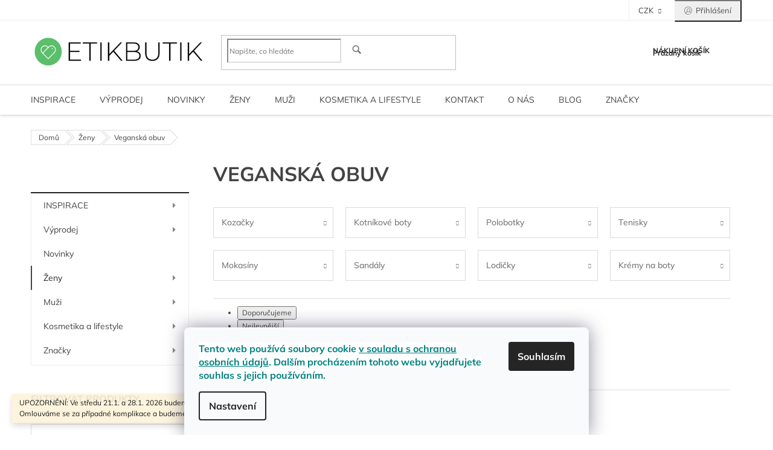

--- FILE ---
content_type: text/html; charset=utf-8
request_url: https://www.etikbutik.cz/veganska-obuv/
body_size: 46020
content:
<!doctype html><html lang="cs" dir="ltr" class="header-background-light external-fonts-loaded"><head><meta charset="utf-8" /><meta name="viewport" content="width=device-width,initial-scale=1" /><title>Veganská obuv - EtikButik.cz</title><link rel="preconnect" href="https://cdn.myshoptet.com" /><link rel="dns-prefetch" href="https://cdn.myshoptet.com" /><link rel="preload" href="https://cdn.myshoptet.com/prj/dist/master/cms/libs/jquery/jquery-1.11.3.min.js" as="script" /><link href="https://cdn.myshoptet.com/prj/dist/master/cms/templates/frontend_templates/shared/css/font-face/mulish.css" rel="stylesheet"><link href="https://cdn.myshoptet.com/prj/dist/master/shop/dist/font-shoptet-11.css.62c94c7785ff2cea73b2.css" rel="stylesheet"><script>
dataLayer = [];
dataLayer.push({'shoptet' : {
    "pageId": 678,
    "pageType": "category",
    "currency": "CZK",
    "currencyInfo": {
        "decimalSeparator": ",",
        "exchangeRate": 1,
        "priceDecimalPlaces": 2,
        "symbol": "K\u010d",
        "symbolLeft": 0,
        "thousandSeparator": " "
    },
    "language": "cs",
    "projectId": 140813,
    "category": {
        "guid": "06439777-d7b5-11e0-9a5c-feab5ed617ed",
        "path": "\u017deny | Vegansk\u00e1 obuv",
        "parentCategoryGuid": "07f7a4c1-d7b1-11e0-9a5c-feab5ed617ed"
    },
    "cartInfo": {
        "id": null,
        "freeShipping": false,
        "freeShippingFrom": 2500,
        "leftToFreeGift": {
            "formattedPrice": "0 K\u010d",
            "priceLeft": 0
        },
        "freeGift": false,
        "leftToFreeShipping": {
            "priceLeft": 2500,
            "dependOnRegion": 0,
            "formattedPrice": "2 500 K\u010d"
        },
        "discountCoupon": [],
        "getNoBillingShippingPrice": {
            "withoutVat": 0,
            "vat": 0,
            "withVat": 0
        },
        "cartItems": [],
        "taxMode": "ORDINARY"
    },
    "cart": [],
    "customer": {
        "priceRatio": 1,
        "priceListId": 1,
        "groupId": null,
        "registered": false,
        "mainAccount": false
    }
}});
dataLayer.push({'cookie_consent' : {
    "marketing": "denied",
    "analytics": "denied"
}});
document.addEventListener('DOMContentLoaded', function() {
    shoptet.consent.onAccept(function(agreements) {
        if (agreements.length == 0) {
            return;
        }
        dataLayer.push({
            'cookie_consent' : {
                'marketing' : (agreements.includes(shoptet.config.cookiesConsentOptPersonalisation)
                    ? 'granted' : 'denied'),
                'analytics': (agreements.includes(shoptet.config.cookiesConsentOptAnalytics)
                    ? 'granted' : 'denied')
            },
            'event': 'cookie_consent'
        });
    });
});
</script>
<meta property="og:type" content="website"><meta property="og:site_name" content="etikbutik.cz"><meta property="og:url" content="https://www.etikbutik.cz/veganska-obuv/"><meta property="og:title" content="Veganská obuv - EtikButik.cz"><meta name="author" content="EtikButik.cz"><meta name="web_author" content="Shoptet.cz"><meta name="dcterms.rightsHolder" content="www.etikbutik.cz"><meta name="robots" content="index,follow"><meta property="og:image" content="https://cdn.myshoptet.com/usr/www.etikbutik.cz/user/front_images/ogImage/hp.png?t=1769008172"><meta property="og:description" content="Veganská obuv, EtikButik.cz"><meta name="description" content="Veganská obuv, EtikButik.cz"><style>:root {--color-primary: #282424;--color-primary-h: 0;--color-primary-s: 5%;--color-primary-l: 15%;--color-primary-hover: #545454;--color-primary-hover-h: 0;--color-primary-hover-s: 0%;--color-primary-hover-l: 33%;--color-secondary: #097d4c;--color-secondary-h: 155;--color-secondary-s: 87%;--color-secondary-l: 26%;--color-secondary-hover: #000000;--color-secondary-hover-h: 0;--color-secondary-hover-s: 0%;--color-secondary-hover-l: 0%;--color-tertiary: #097d4c;--color-tertiary-h: 155;--color-tertiary-s: 87%;--color-tertiary-l: 26%;--color-tertiary-hover: #545454;--color-tertiary-hover-h: 0;--color-tertiary-hover-s: 0%;--color-tertiary-hover-l: 33%;--color-header-background: #ffffff;--template-font: "Mulish";--template-headings-font: "Mulish";--header-background-url: none;--cookies-notice-background: #F8FAFB;--cookies-notice-color: #252525;--cookies-notice-button-hover: #27263f;--cookies-notice-link-hover: #3b3a5f;--templates-update-management-preview-mode-content: "Náhled aktualizací šablony je aktivní pro váš prohlížeč."}</style>
    
    <link href="https://cdn.myshoptet.com/prj/dist/master/shop/dist/main-11.less.5a24dcbbdabfd189c152.css" rel="stylesheet" />
        
<link rel="next" href="/veganska-obuv/strana-2/" />    <script>var shoptet = shoptet || {};</script>
    <script src="https://cdn.myshoptet.com/prj/dist/master/shop/dist/main-3g-header.js.05f199e7fd2450312de2.js"></script>
<!-- User include --><!-- api 426(80) html code header -->
<link rel="stylesheet" href="https://cdn.myshoptet.com/usr/api2.dklab.cz/user/documents/_doplnky/navstivene/140813/8/140813_8.css" type="text/css" /><style> :root { --dklab-lastvisited-background-color: #FFFFFF; } </style>
<!-- api 428(82) html code header -->
<link rel="stylesheet" href="https://cdn.myshoptet.com/usr/api2.dklab.cz/user/documents/_doplnky/oblibene/140813/15/140813_15.css" type="text/css" /><style>
        :root {
            --dklab-favourites-flag-color: #3A8619;
            --dklab-favourites-flag-text-color: #E4E4E4;
            --dklab-favourites-add-text-color: #000000;            
            --dklab-favourites-remove-text-color: #3A8619;            
            --dklab-favourites-add-text-detail-color: #3A8619;            
            --dklab-favourites-remove-text-detail-color: #3A8619;            
            --dklab-favourites-header-icon-color: #60C455;            
            --dklab-favourites-counter-color: #3A8619;            
        } </style>
<!-- api 608(256) html code header -->
<link rel="stylesheet" href="https://cdn.myshoptet.com/usr/api2.dklab.cz/user/documents/_doplnky/bannery/140813/1376/140813_1376.css" type="text/css" /><style>
        :root {
            --dklab-bannery-b-hp-padding: 15px;
            --dklab-bannery-b-hp-box-padding: 20px;
            --dklab-bannery-b-hp-big-screen: 25%;
            --dklab-bannery-b-hp-medium-screen: 25%;
            --dklab-bannery-b-hp-small-screen: 25%;
            --dklab-bannery-b-hp-tablet-screen: 25%;
            --dklab-bannery-b-hp-mobile-screen: 50%;

            --dklab-bannery-i-hp-icon-color: #000000;
            --dklab-bannery-i-hp-color: #000000;
            --dklab-bannery-i-hp-background: #FFFFFF;            
            
            --dklab-bannery-i-d-icon-color: #000000;
            --dklab-bannery-i-d-color: #000000;
            --dklab-bannery-i-d-background: #FFFFFF;


            --dklab-bannery-i-hp-w-big-screen: 4;
            --dklab-bannery-i-hp-w-medium-screen: 4;
            --dklab-bannery-i-hp-w-small-screen: 4;
            --dklab-bannery-i-hp-w-tablet-screen: 4;
            --dklab-bannery-i-hp-w-mobile-screen: 2;
            
            --dklab-bannery-i-d-w-big-screen: 4;
            --dklab-bannery-i-d-w-medium-screen: 4;
            --dklab-bannery-i-d-w-small-screen: 4;
            --dklab-bannery-i-d-w-tablet-screen: 4;
            --dklab-bannery-i-d-w-mobile-screen: 2;

        }</style>
<!-- service 608(256) html code header -->
<link rel="stylesheet" href="https://cdn.myshoptet.com/usr/api.dklab.cz/user/documents/fontawesome/css/all.css?v=1.02" type="text/css" />
<!-- service 1539(1149) html code header -->
<link rel="stylesheet" href="https://cdn.myshoptet.com/usr/apollo.jakubtursky.sk/user/documents/assets/contact-form/main.css?v=28">
<!-- service 409(63) html code header -->
<style>
#filters h4{cursor:pointer;}[class~=slider-wrapper],[class~=filter-section]{padding-left:0;}#filters h4{padding-left:13.5pt;}[class~=filter-section],[class~=slider-wrapper]{padding-bottom:0 !important;}#filters h4:before{position:absolute;}#filters h4:before{left:0;}[class~=filter-section],[class~=slider-wrapper]{padding-right:0;}#filters h4{padding-bottom:9pt;}#filters h4{padding-right:13.5pt;}#filters > .slider-wrapper,[class~=slider-wrapper] > div,.filter-sections form,[class~=slider-wrapper][class~=filter-section] > div,.razeni > form{display:none;}#filters h4:before,#filters .otevreny h4:before{content:"\e911";}#filters h4{padding-top:9pt;}[class~=filter-section],[class~=slider-wrapper]{padding-top:0 !important;}[class~=filter-section]{border-top-width:0 !important;}[class~=filter-section]{border-top-style:none !important;}[class~=filter-section]{border-top-color:currentColor !important;}#filters .otevreny h4:before,#filters h4:before{font-family:shoptet;}#filters h4{position:relative;}#filters h4{margin-left:0 !important;}[class~=filter-section]{border-image:none !important;}#filters h4{margin-bottom:0 !important;}#filters h4{margin-right:0 !important;}#filters h4{margin-top:0 !important;}#filters h4{border-top-width:.0625pc;}#filters h4{border-top-style:solid;}#filters h4{border-top-color:#e0e0e0;}[class~=slider-wrapper]{max-width:none;}[class~=otevreny] form,.slider-wrapper.otevreny > div,[class~=slider-wrapper][class~=otevreny] > div,.otevreny form{display:block;}#filters h4{border-image:none;}[class~=param-filter-top]{margin-bottom:.9375pc;}[class~=otevreny] form{margin-bottom:15pt;}[class~=slider-wrapper]{color:inherit;}#filters .otevreny h4:before{-webkit-transform:rotate(180deg);}[class~=slider-wrapper],#filters h4:before{background:none;}#filters h4:before{-webkit-transform:rotate(90deg);}#filters h4:before{-moz-transform:rotate(90deg);}[class~=param-filter-top] form{display:block !important;}#filters h4:before{-o-transform:rotate(90deg);}#filters h4:before{-ms-transform:rotate(90deg);}#filters h4:before{transform:rotate(90deg);}#filters h4:before{font-size:.104166667in;}#filters .otevreny h4:before{-moz-transform:rotate(180deg);}#filters .otevreny h4:before{-o-transform:rotate(180deg);}#filters h4:before{top:36%;}#filters .otevreny h4:before{-ms-transform:rotate(180deg);}#filters h4:before{height:auto;}#filters h4:before{width:auto;}#filters .otevreny h4:before{transform:rotate(180deg);}
@media screen and (max-width: 767px) {
.param-filter-top{padding-top: 15px;}
}
#content .filters-wrapper > div:first-of-type, #footer .filters-wrapper > div:first-of-type {text-align: left;}
.template-11.one-column-body .content .filter-sections{padding-top: 15px; padding-bottom: 15px;}
</style>
<!-- service 423(77) html code header -->
<script type="text/javascript" src="https://postback.affiliateport.eu/track.js"></script>
<script>
    function getCookie(name) {
        const value = `; ${document.cookie}`;
        const parts = value.split(`; ${name}=`);
        if (parts.length === 2) return parts.pop().split(';').shift();
    }

    const interval = setInterval(() => {
        if (document.cookie.indexOf('CookiesConsent=') !== - 1) {
            //ex.: {"consent":"analytics,personalisation","cookieId":"7hq2hmetk5kn82nkc9srfme7dio7288c"}
            let cookies_consent = getCookie('CookiesConsent').split("\n").map(JSON.parse)[0]
            let consent_attr = cookies_consent?.consent ?? ''

            if (consent_attr.includes('analytics')) {
                _AP_tracker.init()
                clearInterval(interval);
            }
        }
    }, 100)
</script>
<!-- service 428(82) html code header -->
<style>
@font-face {
    font-family: 'oblibene';
    src:  url('https://cdn.myshoptet.com/usr/api2.dklab.cz/user/documents/_doplnky/oblibene/font/oblibene.eot?v1');
    src:  url('https://cdn.myshoptet.com/usr/api2.dklab.cz/user/documents/_doplnky/oblibene/font/oblibene.eot?v1#iefix') format('embedded-opentype'),
    url('https://cdn.myshoptet.com/usr/api2.dklab.cz/user/documents/_doplnky/oblibene/font/oblibene.ttf?v1') format('truetype'),
    url('https://cdn.myshoptet.com/usr/api2.dklab.cz/user/documents/_doplnky/oblibene/font/oblibene.woff?v1') format('woff'),
    url('https://cdn.myshoptet.com/usr/api2.dklab.cz/user/documents/_doplnky/oblibene/font/oblibene.svg?v1') format('svg');
    font-weight: normal;
    font-style: normal;
}
</style>
<script>
var dklabFavIndividual;
</script>
<!-- service 433(87) html code header -->
<link href="https://cdn.myshoptet.com/usr/252557.myshoptet.com/user/documents/classic/style.css?v70" rel="stylesheet" />
<style>
.banners-content .banner-wrapper > a{display: block;}
.banners-content .banner-wrapper > a img{width: 100%;}
/*
body{visibility: hidden;}
body.visible-screen{visibility: visible}
*/
@media screen and (min-width: 768px) {
/* .type-index.one-column-body .banners-content {margin-left: -20px;margin-right: -20px;}
.type-index.one-column-body .products, .type-index.one-column-body .h4.homepage-group-title {margin-left: -20px;} */
.type-index.one-column-body .homepage-box.middle-banners-wrapper{background: none;border: 0;padding: 0;}
.languagesMenu__box {border-left: 1px solid #eee;}
}
.languagesMenu__header {color: #444;border: 0;font-size: 13px;margin: 0;padding: 1px 15px;}
.hu .project-phone::after {content: "Lépjen velünk kapcsolatba!";top: -24px;}
.languagesMenu .languagesMenu__list__link {color: #444;}
@media screen and (max-width: 767px){
.top-navigation-bar .container > div.top-navigation-tools--language {-webkit-justify-content: center;justify-content: center;}
}
.cart-table tr.removeable .remove-item{opacity:1;}
.cart-table .remove-item span {position: relative;width: auto;height: auto;}
.quantity-form .quantity input {height: 28px !important;}
@media screen and (max-width: 480px){
.ordering-process .quantity-form .quantity {padding-left: 0;}
.ordering-process .quantity-form .quantity .decrease {left: auto;}
}
@media screen and (max-width: 767px){
.scrolled-down body:not(.ordering-process):not(.search-window-visible) .top-navigation-bar {transform: none !important;}
.scrolled-down body:not(.ordering-process):not(.search-window-visible) #header .site-name {transform: none !important;}
.scrolled-down body:not(.ordering-process):not(.search-window-visible) #header .cart-count {transform: none !important;}
.scrolled-down #header {transform: none !important;}
.mobile-header-version-1 #header .site-name {top: auto;left: auto;position: relative;text-align: center;transition: none;}
.overall-wrapper {padding-top: 0 !important;}
.mobile-header-version-1 #header {position: relative;top: auto;z-index: 9;}
.mobile-header-version-1 .top-navigation-bar{z-index: 2;}
.mobile-header-version-1 .mobil-lista {margin-left: -10px;margin-right: -10px;}
#header .site-name > a {height: auto;}
.sticky-header #header .site-name a img {margin: 0;}
body.navigation-window-visible::before {display: none;}
#header .site-name a img {max-width: none;padding: 0;}
body.template-11.mobile-header-version-1:not(.paxio-merkur) #header .cart-count {top: 0 !important;position: relative !important;}
#header {box-shadow: 0 3px 5px rgba(0, 0, 0, 0.1);}
.type-index #header{margin-bottom: 0;}
}
.sidebar .categories {margin-left: 0;margin-right: 0;}
.detail-vyhody .footer-banner:not(.ready){opacity: 0;}
.project-phone::before {font-family: ikony !important;}
</style>
<!-- service 654(301) html code header -->
<!-- Prefetch Pobo Page Builder CDN  -->
<link rel="dns-prefetch" href="https://image.pobo.cz">
<link href="https://cdnjs.cloudflare.com/ajax/libs/lightgallery/2.7.2/css/lightgallery.min.css" rel="stylesheet">
<link href="https://cdnjs.cloudflare.com/ajax/libs/lightgallery/2.7.2/css/lg-thumbnail.min.css" rel="stylesheet">


<!-- © Pobo Page Builder  -->
<script>
 	  window.addEventListener("DOMContentLoaded", function () {
		  var po = document.createElement("script");
		  po.type = "text/javascript";
		  po.async = true;
		  po.dataset.url = "https://www.pobo.cz";
			po.dataset.cdn = "https://image.pobo.space";
      po.dataset.tier = "standard";
      po.fetchpriority = "high";
      po.dataset.key = btoa(window.location.host);
		  po.id = "pobo-asset-url";
      po.platform = "shoptet";
      po.synergy = false;
		  po.src = "https://image.pobo.space/assets/editor.js?v=13";

		  var s = document.getElementsByTagName("script")[0];
		  s.parentNode.insertBefore(po, s);
	  });
</script>





<!-- project html code header -->
<style>
.price.price-final { color: black; }
.products-block.products .product:not(.sleva) .p .price { color: black;}
.menu-level-1 {background-color: #ffffff;}
.flag.flag-new {background-color: black;}
.flag.flag-action {background-color: #A33F25;}
.flag.flag-tip {background-color: #656565;}
.flag.flag-discount {background-color: black;}
.price   -standard {background-color: black;}
.price-save {background-color: black;}
.price-final-holder {color: black;}
.top-in-cat {display: none !important;}
.header-cart-pieces{background: url("/user/documents/upload/cart.png") no-repeat; padding: 3px 0 3px 30px;}
.header-cart-wrap:hover .header-cart-pieces{background: url("/user/documents/upload/puntikaty kosik.png") no-repeat;}
h1 {font-size:33px !important;}
.header-level-1 {font-size:40px !important;}
.product-detail-name {font-size:30px !important; color:#656565}
.header-level-2 {font-size:40px !important; font-family:source sans pro; color:#656565}
h3 {font-size:20px !important;}
.cc-main-cat {font-size:13px !important; font-weight:bold; color:#656565;}

.product .widget-parameter-wrapper {
          justify-content: center;
}

.products-block.products .p .name {
     white-space: normal;
     text-overflow: inherit;
     overflow: auto;
}

@media only screen and (max-width: 40em) {

     .products-block>div {
          width:50%;
     }

     .product {
         border: 1px solid lightgray !important;
     }

     .widget-parameter-wrapper .widget-parameter-value a {
          padding: 0 4px;
     }
 
     .widget-parameter-wrapper .widget-parameter-value a, 
     .widget-parameter-wrapper .widget-parameter-more {
          font-size: 11px;
     }

     .widget-parameter-wrapper .widget-parameter-value, .widget-parameter-wrapper .widget-parameter-more {
          display: none;
     }
}

/* zmeny kvoli menu */
@media (min-width: 768px) {
     .navigation-in {
          font-size:16px;
          text-transform: uppercase !important;
     }

     .menu-no-image {
          width: 100% !important;
     }

     .navigation-in>ul>li.ext>ul>li {
          min-height:40px;
          align-items: baseline !important;
     }

     .navigation-in>ul>li.ext>ul>li>div>ul {
          max-height:none !important;
     }

     .navigation-in ul {
          align-items: baseline !important;
     }

     .navigation-in>ul>li.ext>ul>li>div>ul>li {
          display:block;
          padding-left: 16px;
          width:100%;
     }

     .navigation-in>ul>li.ext>ul>li>div>ul>li:hover {
          /*padding-left: 32px;*/
          /*background-color: #fafafa;  #eaeaea,  #72c981 #cbe1cf*/
          background-image: linear-gradient(90deg, #cbe1cf, transparent);
     }

     .navigation-in>ul>li.ext>ul>li>div>ul>li:hover>a {
          color: black;
     }

     .navigation-in>ul>li.ext>ul>li>div>ul>li>a:hover {
          color: black;
     }






     .has-more-items .more-items-trigger {
          display: none;
     }

     .menu-level-2>li {
          padding:10px;
     }
     
     .menu-level-2 li {
          padding:4px;
     }

     .menu-level-3,  .menu-level-3 > li > a {
          width: 100%;
     }

     .products > .product > .p > .p-in > .p-in-in > .ratings-wrapper > .availability,
     .products > .product > .p > .widget-parameter-wrapper, 
     .products > .product > .p > .widget-parameter-wrapper > .widget-parameter-more {
          visibility:hidden;
          opacity:0;
          transition:visibility 0.2s linear,opacity 0.2s linear;
     }

     .products > .product:hover > .p > .p-in > .p-in-in > .ratings-wrapper > .availability,
     .products > .product:hover > .p > .widget-parameter-wrapper, 
     .products > .product:hover > .p > .widget-parameter-wrapper > .widget-parameter-more {
          visibility: visible;
          opacity: 1;
     }
     
     /*#products > .product > .p > .p-in > .p-bottom {
          margin-top: 20px;
     }*/
}

</style>
<link rel="stylesheet" href="https://code.jquery.com/ui/1.11.3/themes/smoothness/jquery-ui.css">















<style>:root {
/* Nastavenie štýlov, farieb*/

--contact-form-border-radius: 10px;


--contact-form-BG: #f7f7f7;


--contact-form-BG-hover: #eaeaea;


--contact-form-title-color: #b1205f;


--contact-form-text-color: black;


--contact-form-link-color: #b1205f;


--contact-form-icon-color: var(--color-secondary);


--contact-form-border-color: #f7f7f7;
}</style>

<!-- /User include --><link rel="shortcut icon" href="/favicon.ico" type="image/x-icon" /><link rel="canonical" href="https://www.etikbutik.cz/veganska-obuv/" />    <!-- Global site tag (gtag.js) - Google Analytics -->
    <script async src="https://www.googletagmanager.com/gtag/js?id=G-V2SZ179Y4S"></script>
    <script>
        
        window.dataLayer = window.dataLayer || [];
        function gtag(){dataLayer.push(arguments);}
        

                    console.debug('default consent data');

            gtag('consent', 'default', {"ad_storage":"denied","analytics_storage":"denied","ad_user_data":"denied","ad_personalization":"denied","wait_for_update":500});
            dataLayer.push({
                'event': 'default_consent'
            });
        
        gtag('js', new Date());

        
                gtag('config', 'G-V2SZ179Y4S', {"groups":"GA4","send_page_view":false,"content_group":"category","currency":"CZK","page_language":"cs"});
        
        
        
        
        
        
                    gtag('event', 'page_view', {"send_to":"GA4","page_language":"cs","content_group":"category","currency":"CZK"});
        
        
        
        
        
        
        
        
        
        
        
        
        
        document.addEventListener('DOMContentLoaded', function() {
            if (typeof shoptet.tracking !== 'undefined') {
                for (var id in shoptet.tracking.bannersList) {
                    gtag('event', 'view_promotion', {
                        "send_to": "UA",
                        "promotions": [
                            {
                                "id": shoptet.tracking.bannersList[id].id,
                                "name": shoptet.tracking.bannersList[id].name,
                                "position": shoptet.tracking.bannersList[id].position
                            }
                        ]
                    });
                }
            }

            shoptet.consent.onAccept(function(agreements) {
                if (agreements.length !== 0) {
                    console.debug('gtag consent accept');
                    var gtagConsentPayload =  {
                        'ad_storage': agreements.includes(shoptet.config.cookiesConsentOptPersonalisation)
                            ? 'granted' : 'denied',
                        'analytics_storage': agreements.includes(shoptet.config.cookiesConsentOptAnalytics)
                            ? 'granted' : 'denied',
                                                                                                'ad_user_data': agreements.includes(shoptet.config.cookiesConsentOptPersonalisation)
                            ? 'granted' : 'denied',
                        'ad_personalization': agreements.includes(shoptet.config.cookiesConsentOptPersonalisation)
                            ? 'granted' : 'denied',
                        };
                    console.debug('update consent data', gtagConsentPayload);
                    gtag('consent', 'update', gtagConsentPayload);
                    dataLayer.push(
                        { 'event': 'update_consent' }
                    );
                }
            });
        });
    </script>
</head><body class="desktop id-678 in-veganska-obuv template-11 type-category multiple-columns-body columns-3 ums_forms_redesign--off ums_a11y_category_page--on ums_discussion_rating_forms--off ums_flags_display_unification--on ums_a11y_login--on mobile-header-version-0"><noscript>
    <style>
        #header {
            padding-top: 0;
            position: relative !important;
            top: 0;
        }
        .header-navigation {
            position: relative !important;
        }
        .overall-wrapper {
            margin: 0 !important;
        }
        body:not(.ready) {
            visibility: visible !important;
        }
    </style>
    <div class="no-javascript">
        <div class="no-javascript__title">Musíte změnit nastavení vašeho prohlížeče</div>
        <div class="no-javascript__text">Podívejte se na: <a href="https://www.google.com/support/bin/answer.py?answer=23852">Jak povolit JavaScript ve vašem prohlížeči</a>.</div>
        <div class="no-javascript__text">Pokud používáte software na blokování reklam, může být nutné povolit JavaScript z této stránky.</div>
        <div class="no-javascript__text">Děkujeme.</div>
    </div>
</noscript>

        <div id="fb-root"></div>
        <script>
            window.fbAsyncInit = function() {
                FB.init({
//                    appId            : 'your-app-id',
                    autoLogAppEvents : true,
                    xfbml            : true,
                    version          : 'v19.0'
                });
            };
        </script>
        <script async defer crossorigin="anonymous" src="https://connect.facebook.net/cs_CZ/sdk.js"></script>    <div class="siteCookies siteCookies--bottom siteCookies--light js-siteCookies" role="dialog" data-testid="cookiesPopup" data-nosnippet>
        <div class="siteCookies__form">
            <div class="siteCookies__content">
                <div class="siteCookies__text">
                    <span style="color: #008080;"><strong><span style="background-color: #ffffff;">Tento web používá soubory cookie <a href="/ochrana-osobnich-udaju/" target="_blank" rel="noopener noreferrer" style="color: #008080; background-color: #ffffff;">v souladu s ochranou osobních údajů</a>. Dalším procházením tohoto webu vyjadřujete souhlas s jejich používáním.</span></strong></span>
                </div>
                <p class="siteCookies__links">
                    <button class="siteCookies__link js-cookies-settings" aria-label="Nastavení cookies" data-testid="cookiesSettings">Nastavení</button>
                </p>
            </div>
            <div class="siteCookies__buttonWrap">
                                <button class="siteCookies__button js-cookiesConsentSubmit" value="all" aria-label="Přijmout cookies" data-testid="buttonCookiesAccept">Souhlasím</button>
            </div>
        </div>
        <script>
            document.addEventListener("DOMContentLoaded", () => {
                const siteCookies = document.querySelector('.js-siteCookies');
                document.addEventListener("scroll", shoptet.common.throttle(() => {
                    const st = document.documentElement.scrollTop;
                    if (st > 1) {
                        siteCookies.classList.add('siteCookies--scrolled');
                    } else {
                        siteCookies.classList.remove('siteCookies--scrolled');
                    }
                }, 100));
            });
        </script>
    </div>
<a href="#content" class="skip-link sr-only">Přejít na obsah</a><div class="overall-wrapper"><div class="site-msg information"><div class="container"><div class="text">UPOZORNĚNÍ: Ve středu 21.1. a 28.1. 2026 budeme mít ZAVŘENO. Omlouváme se za případné komplikace a budeme se na vás těšit v jiné dny.</div><div class="close js-close-information-msg"></div></div></div><div class="user-action"><div class="container">
    <div class="user-action-in">
                    <div id="login" class="user-action-login popup-widget login-widget" role="dialog" aria-labelledby="loginHeading">
        <div class="popup-widget-inner">
                            <h2 id="loginHeading">Přihlášení k vašemu účtu</h2><div id="customerLogin"><form action="/action/Customer/Login/" method="post" id="formLoginIncluded" class="csrf-enabled formLogin" data-testid="formLogin"><input type="hidden" name="referer" value="" /><div class="form-group"><div class="input-wrapper email js-validated-element-wrapper no-label"><input type="email" name="email" class="form-control" autofocus placeholder="E-mailová adresa (např. jan@novak.cz)" data-testid="inputEmail" autocomplete="email" required /></div></div><div class="form-group"><div class="input-wrapper password js-validated-element-wrapper no-label"><input type="password" name="password" class="form-control" placeholder="Heslo" data-testid="inputPassword" autocomplete="current-password" required /><span class="no-display">Nemůžete vyplnit toto pole</span><input type="text" name="surname" value="" class="no-display" /></div></div><div class="form-group"><div class="login-wrapper"><button type="submit" class="btn btn-secondary btn-text btn-login" data-testid="buttonSubmit">Přihlásit se</button><div class="password-helper"><a href="/registrace/" data-testid="signup" rel="nofollow">Nová registrace</a><a href="/klient/zapomenute-heslo/" rel="nofollow">Zapomenuté heslo</a></div></div></div></form>
</div>                    </div>
    </div>

                            <div id="cart-widget" class="user-action-cart popup-widget cart-widget loader-wrapper" data-testid="popupCartWidget" role="dialog" aria-hidden="true">
    <div class="popup-widget-inner cart-widget-inner place-cart-here">
        <div class="loader-overlay">
            <div class="loader"></div>
        </div>
    </div>

    <div class="cart-widget-button">
        <a href="/kosik/" class="btn btn-conversion" id="continue-order-button" rel="nofollow" data-testid="buttonNextStep">Pokračovat do košíku</a>
    </div>
</div>
            </div>
</div>
</div><div class="top-navigation-bar" data-testid="topNavigationBar">

    <div class="container">

        <div class="top-navigation-contacts">
            <strong>Zákaznická podpora:</strong><a href="mailto:etikbutik@etikbutik.cz" class="project-email" data-testid="contactboxEmail"><span>etikbutik@etikbutik.cz</span></a>        </div>

                            <div class="top-navigation-menu">
                <div class="top-navigation-menu-trigger"></div>
                <ul class="top-navigation-bar-menu">
                                            <li class="top-navigation-menu-item-796">
                            <a href="/vse-o-nakupu/">Vše o nákupu</a>
                        </li>
                                            <li class="top-navigation-menu-item-27">
                            <a href="/dostupnost-zbozi/">Dostupnost zboží </a>
                        </li>
                                            <li class="top-navigation-menu-item-931">
                            <a href="/jak-na-vraceni-zbozi/">Jak na vrácení, výměnu nebo reklamaci zboží?</a>
                        </li>
                                            <li class="top-navigation-menu-item-39">
                            <a href="/obchodni-podminky/">Obchodní podmínky</a>
                        </li>
                                            <li class="top-navigation-menu-item-928">
                            <a href="/ochrana-osobnich-udaju/">Ochrana osobních údajů</a>
                        </li>
                                            <li class="top-navigation-menu-item-1554">
                            <a href="/pravidla-soutezi-na-socialnich-sitich/">Pravidla soutěží na sociálních sítích</a>
                        </li>
                                            <li class="top-navigation-menu-item-1688">
                            <a href="/newsletter/">Zůstaňme v kontaktu</a>
                        </li>
                                    </ul>
                <ul class="top-navigation-bar-menu-helper"></ul>
            </div>
        
        <div class="top-navigation-tools">
            <div class="responsive-tools">
                <a href="#" class="toggle-window" data-target="search" aria-label="Hledat" data-testid="linkSearchIcon"></a>
                                                            <a href="#" class="toggle-window" data-target="login"></a>
                                                    <a href="#" class="toggle-window" data-target="navigation" aria-label="Menu" data-testid="hamburgerMenu"></a>
            </div>
                <div class="dropdown">
        <span>Ceny v:</span>
        <button id="topNavigationDropdown" type="button" data-toggle="dropdown" aria-haspopup="true" aria-expanded="false">
            CZK
            <span class="caret"></span>
        </button>
        <ul class="dropdown-menu" aria-labelledby="topNavigationDropdown"><li><a href="/action/Currency/changeCurrency/?currencyCode=CZK" rel="nofollow">CZK</a></li><li><a href="/action/Currency/changeCurrency/?currencyCode=EUR" rel="nofollow">EUR</a></li></ul>
    </div>
            <button class="top-nav-button top-nav-button-login toggle-window" type="button" data-target="login" aria-haspopup="dialog" aria-controls="login" aria-expanded="false" data-testid="signin"><span>Přihlášení</span></button>        </div>

    </div>

</div>
<header id="header"><div class="container navigation-wrapper">
    <div class="header-top">
        <div class="site-name-wrapper">
            <div class="site-name"><a href="/" data-testid="linkWebsiteLogo"><img src="https://cdn.myshoptet.com/usr/www.etikbutik.cz/user/logos/etikbutik-nove-logo.png" alt="EtikButik.cz" fetchpriority="low" /></a></div>        </div>
        <div class="search" itemscope itemtype="https://schema.org/WebSite">
            <meta itemprop="headline" content="Veganská obuv"/><meta itemprop="url" content="https://www.etikbutik.cz"/><meta itemprop="text" content="Veganská obuv, EtikButik.cz"/>            <form action="/action/ProductSearch/prepareString/" method="post"
    id="formSearchForm" class="search-form compact-form js-search-main"
    itemprop="potentialAction" itemscope itemtype="https://schema.org/SearchAction" data-testid="searchForm">
    <fieldset>
        <meta itemprop="target"
            content="https://www.etikbutik.cz/vyhledavani/?string={string}"/>
        <input type="hidden" name="language" value="cs"/>
        
            
<input
    type="search"
    name="string"
        class="query-input form-control search-input js-search-input"
    placeholder="Napište, co hledáte"
    autocomplete="off"
    required
    itemprop="query-input"
    aria-label="Vyhledávání"
    data-testid="searchInput"
>
            <button type="submit" class="btn btn-default" data-testid="searchBtn">Hledat</button>
        
    </fieldset>
</form>
        </div>
        <div class="navigation-buttons">
                
    <a href="/kosik/" class="btn btn-icon toggle-window cart-count" data-target="cart" data-hover="true" data-redirect="true" data-testid="headerCart" rel="nofollow" aria-haspopup="dialog" aria-expanded="false" aria-controls="cart-widget">
        
                <span class="sr-only">Nákupní košík</span>
        
            <span class="cart-price visible-lg-inline-block" data-testid="headerCartPrice">
                                    Prázdný košík                            </span>
        
    
            </a>
        </div>
    </div>
    <nav id="navigation" aria-label="Hlavní menu" data-collapsible="true"><div class="navigation-in menu"><ul class="menu-level-1" role="menubar" data-testid="headerMenuItems"><li class="menu-item-811 ext" role="none"><a href="/inspirace/" data-testid="headerMenuItem" role="menuitem" aria-haspopup="true" aria-expanded="false"><b>INSPIRACE</b><span class="submenu-arrow"></span></a><ul class="menu-level-2" aria-label="INSPIRACE" tabindex="-1" role="menu"><li class="menu-item-1166" role="none"><div class="menu-no-image"><a href="/inspirace-darujte-darkovy-poukaz/" data-testid="headerMenuItem" role="menuitem"><span>Dárkové poukazy</span></a>
                        </div></li><li class="menu-item-1011" role="none"><div class="menu-no-image"><a href="/smysluplne-darky-pro-zeny/" data-testid="headerMenuItem" role="menuitem"><span>Tipy na dárky pro ženy</span></a>
                        </div></li><li class="menu-item-1014" role="none"><div class="menu-no-image"><a href="/smysluplne-darky-pro-muze/" data-testid="headerMenuItem" role="menuitem"><span>Tipy na dárky pro muže</span></a>
                        </div></li><li class="menu-item-1680" role="none"><div class="menu-no-image"><a href="/tipy-od-nikolety--surovadcerka/" data-testid="headerMenuItem" role="menuitem"><span>Inspirace od Nikolety @surovadcerka</span></a>
                        </div></li><li class="menu-item-1437" role="none"><div class="menu-no-image"><a href="/fair-trade-sperky/" data-testid="headerMenuItem" role="menuitem"><span>Fair-trade šperky</span></a>
                        </div></li><li class="menu-item-1220" role="none"><div class="menu-no-image"><a href="/ponozky/" data-testid="headerMenuItem" role="menuitem"><span>Ponožky z biobavlny</span></a>
                        </div></li><li class="menu-item-1253" role="none"><div class="menu-no-image"><a href="/pro-milovnice-a-milovniky-potisku/" data-testid="headerMenuItem" role="menuitem"><span>Trička s potiskem</span></a>
                        </div></li><li class="menu-item-1277" role="none"><div class="menu-no-image"><a href="/vanoce-v-biobavlnce/" data-testid="headerMenuItem" role="menuitem"><span>Měkké dárky z biobavlny</span></a>
                        </div></li><li class="menu-item-1259" role="none"><div class="menu-no-image"><a href="/vyber-veganskych-doplnku/" data-testid="headerMenuItem" role="menuitem"><span>Výběr veganských doplňků</span></a>
                        </div></li><li class="menu-item-1250" role="none"><div class="menu-no-image"><a href="/seberozvoj-dusevni-pohoda/" data-testid="headerMenuItem" role="menuitem"><span>Seberozvoj a duševní pohoda</span></a>
                        </div></li><li class="menu-item-1020" role="none"><div class="menu-no-image"><a href="/knihy-a-diare/" data-testid="headerMenuItem" role="menuitem"><span>Knihy, diáře, přáníčka</span></a>
                        </div></li><li class="menu-item-1256" role="none"><div class="menu-no-image"><a href="/pro-joginky-a-joginy/" data-testid="headerMenuItem" role="menuitem"><span>Pro jogínky a jogíny</span></a>
                        </div></li><li class="menu-item-1703" role="none"><div class="menu-no-image"><a href="/coffee-tea-cacao-lovers-club/" data-testid="headerMenuItem" role="menuitem"><span>Coffee, Tea, Cacao Lovers Club</span></a>
                        </div></li><li class="menu-item-1706" role="none"><div class="menu-no-image"><a href="/animal-lovers/" data-testid="headerMenuItem" role="menuitem"><span>Animal Lovers Club</span></a>
                        </div></li><li class="menu-item-1709" role="none"><div class="menu-no-image"><a href="/bike-or-hike-lovers-club/" data-testid="headerMenuItem" role="menuitem"><span>Bike or Hike Lovers Club</span></a>
                        </div></li><li class="menu-item-1712" role="none"><div class="menu-no-image"><a href="/music-and-space-lovers-club/" data-testid="headerMenuItem" role="menuitem"><span>Music and Space Lovers Club</span></a>
                        </div></li><li class="menu-item-1226" role="none"><div class="menu-no-image"><a href="/zero-waste-pomocnici/" data-testid="headerMenuItem" role="menuitem"><span>&quot;Zero Waste&quot; pomocníci a lahve na vodu</span></a>
                        </div></li><li class="menu-item-835" role="none"><div class="menu-no-image"><a href="/lokalni-znacky/" data-testid="headerMenuItem" role="menuitem"><span>Výběr lokálních značek</span></a>
                        </div></li><li class="menu-item-1608" role="none"><div class="menu-no-image"><a href="/detox-denim/" data-testid="headerMenuItem" role="menuitem"><span>DETOX DENIM</span></a>
                        </div></li><li class="menu-item-1685" role="none"><div class="menu-no-image"><a href="/editorial--proc-je-biobavlna-lepsi-nez-konvencni-bavlna/" data-testid="headerMenuItem" role="menuitem"><span>Editorial &quot;Proč holky z EtikButiku milují biobavlnu&quot;</span></a>
                        </div></li></ul></li>
<li class="menu-item-1089 ext" role="none"><a href="/vyprodej/" data-testid="headerMenuItem" role="menuitem" aria-haspopup="true" aria-expanded="false"><b>Výprodej</b><span class="submenu-arrow"></span></a><ul class="menu-level-2" aria-label="Výprodej" tabindex="-1" role="menu"><li class="menu-item-1715" role="none"><div class="menu-no-image"><a href="/basics-z-biobavlny/" data-testid="headerMenuItem" role="menuitem"><span>Basics z biobavlny</span></a>
                        </div></li><li class="menu-item-1720" role="none"><div class="menu-no-image"><a href="/vyprodej-veganske-boty-a-doplnky/" data-testid="headerMenuItem" role="menuitem"><span>Veganské boty a doplňky</span></a>
                        </div></li><li class="menu-item-1665" role="none"><div class="menu-no-image"><a href="/vyprodej-zeny/" data-testid="headerMenuItem" role="menuitem"><span>Výprodej ŽENY</span></a>
                        </div></li><li class="menu-item-1662" role="none"><div class="menu-no-image"><a href="/vyprodej-muzi/" data-testid="headerMenuItem" role="menuitem"><span>Výprodej MUŽI</span></a>
                        </div></li></ul></li>
<li class="menu-item-1116" role="none"><a href="/novinky/" data-testid="headerMenuItem" role="menuitem" aria-expanded="false"><b>Novinky</b></a></li>
<li class="menu-item-673 ext" role="none"><a href="/zeny/" data-testid="headerMenuItem" role="menuitem" aria-haspopup="true" aria-expanded="false"><b>Ženy</b><span class="submenu-arrow"></span></a><ul class="menu-level-2" aria-label="Ženy" tabindex="-1" role="menu"><li class="menu-item-676 has-third-level" role="none"><div class="menu-no-image"><a href="/damska-eticka-moda/" data-testid="headerMenuItem" role="menuitem"><span>Etická móda</span></a>
                                                    <ul class="menu-level-3" role="menu">
                                                                    <li class="menu-item-1572" role="none">
                                        <a href="/saty--sukne--overaly/" data-testid="headerMenuItem" role="menuitem">
                                            Šaty, sukně, overaly</a>,                                    </li>
                                                                    <li class="menu-item-1575" role="none">
                                        <a href="/damska-tricka-a-tilka-z-biobavlny/" data-testid="headerMenuItem" role="menuitem">
                                            Trička a tílka z biobavlny</a>,                                    </li>
                                                                    <li class="menu-item-706" role="none">
                                        <a href="/damske-kosile-a-halenky/" data-testid="headerMenuItem" role="menuitem">
                                            Košile, halenky, roláky, topy</a>,                                    </li>
                                                                    <li class="menu-item-1587" role="none">
                                        <a href="/svetry-a-mikiny-z-biobavlny/" data-testid="headerMenuItem" role="menuitem">
                                            Svetry, vesty, mikiny z biobavlny</a>,                                    </li>
                                                                    <li class="menu-item-697" role="none">
                                        <a href="/kalhoty-a-dziny/" data-testid="headerMenuItem" role="menuitem">
                                            Kalhoty, džíny, tepláky, legíny</a>,                                    </li>
                                                                    <li class="menu-item-718" role="none">
                                        <a href="/kabaty-a-bundy/" data-testid="headerMenuItem" role="menuitem">
                                            Saka, kabáty, bundy</a>,                                    </li>
                                                                    <li class="menu-item-1605" role="none">
                                        <a href="/ponozky--puncochy--silonky/" data-testid="headerMenuItem" role="menuitem">
                                            Ponožky, punčochy, silonky</a>,                                    </li>
                                                                    <li class="menu-item-1370" role="none">
                                        <a href="/damske-spodni-pradlo-pyzamo/" data-testid="headerMenuItem" role="menuitem">
                                            Spodní prádlo a pyžamo</a>,                                    </li>
                                                                    <li class="menu-item-1187" role="none">
                                        <a href="/plavky/" data-testid="headerMenuItem" role="menuitem">
                                            Plavky</a>,                                    </li>
                                                                    <li class="menu-item-1700" role="none">
                                        <a href="/sport/" data-testid="headerMenuItem" role="menuitem">
                                            Sport</a>                                    </li>
                                                            </ul>
                        </div></li><li class="menu-item-1361 has-third-level" role="none"><div class="menu-no-image"><a href="/eticke-doplnky/" data-testid="headerMenuItem" role="menuitem"><span>Etické doplňky</span></a>
                                                    <ul class="menu-level-3" role="menu">
                                                                    <li class="menu-item-1563" role="none">
                                        <a href="/lokalni-a-fair-trade-sperky/" data-testid="headerMenuItem" role="menuitem">
                                            Lokální a fair-trade šperky</a>,                                    </li>
                                                                    <li class="menu-item-1566" role="none">
                                        <a href="/batohy--tasky--ledvinky--kabelky/" data-testid="headerMenuItem" role="menuitem">
                                            Batohy, tašky, ledvinky, kabelky</a>,                                    </li>
                                                                    <li class="menu-item-1629" role="none">
                                        <a href="/obaly--tasticky--pouzdra/" data-testid="headerMenuItem" role="menuitem">
                                            Obaly, taštičky, pouzdra</a>,                                    </li>
                                                                    <li class="menu-item-1047" role="none">
                                        <a href="/damske-penezenky/" data-testid="headerMenuItem" role="menuitem">
                                            Peněženky</a>,                                    </li>
                                                                    <li class="menu-item-1053" role="none">
                                        <a href="/damske-veganske-pasky/" data-testid="headerMenuItem" role="menuitem">
                                            Veganské pásky</a>,                                    </li>
                                                                    <li class="menu-item-1473" role="none">
                                        <a href="/doplnky-do-vlasu/" data-testid="headerMenuItem" role="menuitem">
                                            Doplňky do vlasů</a>,                                    </li>
                                                                    <li class="menu-item-1155" role="none">
                                        <a href="/ekologicke-slunecni-bryle/" data-testid="headerMenuItem" role="menuitem">
                                            Eko sluneční brýle</a>,                                    </li>
                                                                    <li class="menu-item-745" role="none">
                                        <a href="/damske-klobouky-satky/" data-testid="headerMenuItem" role="menuitem">
                                            Kšiltovky, klobouky a šátky</a>,                                    </li>
                                                                    <li class="menu-item-978" role="none">
                                        <a href="/damske-cepice-a-saly/" data-testid="headerMenuItem" role="menuitem">
                                            Čepice, šály, rukavice</a>                                    </li>
                                                            </ul>
                        </div></li><li class="menu-item-678 has-third-level active" role="none"><div class="menu-no-image"><a href="/veganska-obuv/" data-testid="headerMenuItem" role="menuitem"><span>Veganská obuv</span></a>
                                                    <ul class="menu-level-3" role="menu">
                                                                    <li class="menu-item-769" role="none">
                                        <a href="/damske-kozacky/" data-testid="headerMenuItem" role="menuitem">
                                            Kozačky</a>,                                    </li>
                                                                    <li class="menu-item-766" role="none">
                                        <a href="/damske-kotnikove-boty/" data-testid="headerMenuItem" role="menuitem">
                                            Kotníkové boty</a>,                                    </li>
                                                                    <li class="menu-item-754" role="none">
                                        <a href="/damske-polobotky/" data-testid="headerMenuItem" role="menuitem">
                                            Polobotky</a>,                                    </li>
                                                                    <li class="menu-item-757" role="none">
                                        <a href="/damske-tenisky/" data-testid="headerMenuItem" role="menuitem">
                                            Tenisky</a>,                                    </li>
                                                                    <li class="menu-item-775" role="none">
                                        <a href="/damske-mokasinky/" data-testid="headerMenuItem" role="menuitem">
                                            Mokasíny</a>,                                    </li>
                                                                    <li class="menu-item-763" role="none">
                                        <a href="/damske-sandalky/" data-testid="headerMenuItem" role="menuitem">
                                            Sandály</a>,                                    </li>
                                                                    <li class="menu-item-772" role="none">
                                        <a href="/damske-lodicky/" data-testid="headerMenuItem" role="menuitem">
                                            Lodičky</a>,                                    </li>
                                                                    <li class="menu-item-1638" role="none">
                                        <a href="/kremy-na-boty-2/" data-testid="headerMenuItem" role="menuitem">
                                            Krémy na boty</a>                                    </li>
                                                            </ul>
                        </div></li><li class="menu-item-677 has-third-level" role="none"><div class="menu-no-image"><a href="/deti/" data-testid="headerMenuItem" role="menuitem"><span>Děti</span></a>
                                                    <ul class="menu-level-3" role="menu">
                                                                    <li class="menu-item-1497" role="none">
                                        <a href="/detske-batohy/" data-testid="headerMenuItem" role="menuitem">
                                            Dětské batohy</a>,                                    </li>
                                                                    <li class="menu-item-1500" role="none">
                                        <a href="/detske-cepice/" data-testid="headerMenuItem" role="menuitem">
                                            Dětské čepice</a>,                                    </li>
                                                                    <li class="menu-item-1292" role="none">
                                        <a href="/detske-ponozky/" data-testid="headerMenuItem" role="menuitem">
                                            Dětské ponožky</a>,                                    </li>
                                                                    <li class="menu-item-919" role="none">
                                        <a href="/detska-tricka/" data-testid="headerMenuItem" role="menuitem">
                                            Dětská trička</a>,                                    </li>
                                                                    <li class="menu-item-922" role="none">
                                        <a href="/detske-mikiny/" data-testid="headerMenuItem" role="menuitem">
                                            Dětské mikiny</a>,                                    </li>
                                                                    <li class="menu-item-1322" role="none">
                                        <a href="/detske-saty/" data-testid="headerMenuItem" role="menuitem">
                                            Dětské šaty</a>,                                    </li>
                                                                    <li class="menu-item-1289" role="none">
                                        <a href="/detske-kalhoty-overaly/" data-testid="headerMenuItem" role="menuitem">
                                            Dětské kalhoty a overaly</a>,                                    </li>
                                                                    <li class="menu-item-1199" role="none">
                                        <a href="/pro-miminka/" data-testid="headerMenuItem" role="menuitem">
                                            Pro miminka</a>,                                    </li>
                                                                    <li class="menu-item-1644" role="none">
                                        <a href="/detske-knihy/" data-testid="headerMenuItem" role="menuitem">
                                            Dětské knihy</a>,                                    </li>
                                                                    <li class="menu-item-1647" role="none">
                                        <a href="/detske-lahve-a-termosky/" data-testid="headerMenuItem" role="menuitem">
                                            Dětské lahve a termosky</a>,                                    </li>
                                                                    <li class="menu-item-1650" role="none">
                                        <a href="/detske-hry/" data-testid="headerMenuItem" role="menuitem">
                                            Dětské hry</a>,                                    </li>
                                                                    <li class="menu-item-1653" role="none">
                                        <a href="/detske-laky-na-nehty/" data-testid="headerMenuItem" role="menuitem">
                                            Dětské laky na nehty</a>                                    </li>
                                                            </ul>
                        </div></li></ul></li>
<li class="menu-item-674 ext" role="none"><a href="/muzi/" data-testid="headerMenuItem" role="menuitem" aria-haspopup="true" aria-expanded="false"><b>Muži</b><span class="submenu-arrow"></span></a><ul class="menu-level-2" aria-label="Muži" tabindex="-1" role="menu"><li class="menu-item-675 has-third-level" role="none"><div class="menu-no-image"><a href="/panska-eticka-moda/" data-testid="headerMenuItem" role="menuitem"><span>Etická móda</span></a>
                                                    <ul class="menu-level-3" role="menu">
                                                                    <li class="menu-item-1611" role="none">
                                        <a href="/panska-tricka-a-tilka-z-biobavlny/" data-testid="headerMenuItem" role="menuitem">
                                            Trička a tílka z biobavlny</a>,                                    </li>
                                                                    <li class="menu-item-1614" role="none">
                                        <a href="/panske-svetry-a-mikiny-z-biobavlny/" data-testid="headerMenuItem" role="menuitem">
                                            Svetry a mikiny z biobavlny</a>,                                    </li>
                                                                    <li class="menu-item-730" role="none">
                                        <a href="/panske-kosile/" data-testid="headerMenuItem" role="menuitem">
                                            Košile</a>,                                    </li>
                                                                    <li class="menu-item-739" role="none">
                                        <a href="/panske-kalhoty-a-dziny/" data-testid="headerMenuItem" role="menuitem">
                                            Kalhoty, džíny, tepláky, kraťasy</a>,                                    </li>
                                                                    <li class="menu-item-742" role="none">
                                        <a href="/panske-bundy/" data-testid="headerMenuItem" role="menuitem">
                                            Bundy</a>,                                    </li>
                                                                    <li class="menu-item-1397" role="none">
                                        <a href="/panske-ponozky/" data-testid="headerMenuItem" role="menuitem">
                                            Ponožky</a>,                                    </li>
                                                                    <li class="menu-item-1122" role="none">
                                        <a href="/spodni-pradlo/" data-testid="headerMenuItem" role="menuitem">
                                            Spodní prádlo a pyžamo</a>,                                    </li>
                                                                    <li class="menu-item-1471" role="none">
                                        <a href="/plavky-2/" data-testid="headerMenuItem" role="menuitem">
                                            Plavky</a>                                    </li>
                                                            </ul>
                        </div></li><li class="menu-item-688 has-third-level" role="none"><div class="menu-no-image"><a href="/udrzitelne-batohy-doplnky/" data-testid="headerMenuItem" role="menuitem"><span>Udržitelné batohy a doplňky</span></a>
                                                    <ul class="menu-level-3" role="menu">
                                                                    <li class="menu-item-1038" role="none">
                                        <a href="/batohy-tasky-ledvinky/" data-testid="headerMenuItem" role="menuitem">
                                            Batohy, tašky, ledvinky</a>,                                    </li>
                                                                    <li class="menu-item-1050" role="none">
                                        <a href="/panske-veganske-pasky/" data-testid="headerMenuItem" role="menuitem">
                                            Veganské pásky</a>,                                    </li>
                                                                    <li class="menu-item-1044" role="none">
                                        <a href="/panske-penezenky/" data-testid="headerMenuItem" role="menuitem">
                                            Peněženky</a>,                                    </li>
                                                                    <li class="menu-item-1334" role="none">
                                        <a href="/pouzdra-a-obaly/" data-testid="headerMenuItem" role="menuitem">
                                            Pouzdra a obaly</a>,                                    </li>
                                                                    <li class="menu-item-1208" role="none">
                                        <a href="/motylky/" data-testid="headerMenuItem" role="menuitem">
                                            Motýlky</a>,                                    </li>
                                                                    <li class="menu-item-1632" role="none">
                                        <a href="/eko-slunecni-bryle/" data-testid="headerMenuItem" role="menuitem">
                                            Eko sluneční brýle</a>,                                    </li>
                                                                    <li class="menu-item-1674" role="none">
                                        <a href="/ksiltovky-a-klobouky/" data-testid="headerMenuItem" role="menuitem">
                                            Kšiltovky a klobouky</a>,                                    </li>
                                                                    <li class="menu-item-981" role="none">
                                        <a href="/cepice-a-saly/" data-testid="headerMenuItem" role="menuitem">
                                            Čepice, šály, rukavice</a>                                    </li>
                                                            </ul>
                        </div></li><li class="menu-item-679 has-third-level" role="none"><div class="menu-no-image"><a href="/panska-veganska-obuv/" data-testid="headerMenuItem" role="menuitem"><span>Veganská obuv</span></a>
                                                    <ul class="menu-level-3" role="menu">
                                                                    <li class="menu-item-781" role="none">
                                        <a href="/panske-tenisky/" data-testid="headerMenuItem" role="menuitem">
                                            Tenisky</a>,                                    </li>
                                                                    <li class="menu-item-784" role="none">
                                        <a href="/panske-kotnikove-boty/" data-testid="headerMenuItem" role="menuitem">
                                            Kotníkové boty</a>,                                    </li>
                                                                    <li class="menu-item-778" role="none">
                                        <a href="/panske-polobotky/" data-testid="headerMenuItem" role="menuitem">
                                            Polobotky</a>,                                    </li>
                                                                    <li class="menu-item-936" role="none">
                                        <a href="/panske-sandalky/" data-testid="headerMenuItem" role="menuitem">
                                            Sandály</a>,                                    </li>
                                                                    <li class="menu-item-1059" role="none">
                                        <a href="/kremy-na-boty/" data-testid="headerMenuItem" role="menuitem">
                                            Krémy na boty</a>,                                    </li>
                                                                    <li class="menu-item-1485" role="none">
                                        <a href="/outlet/" data-testid="headerMenuItem" role="menuitem">
                                            OUTLET</a>                                    </li>
                                                            </ul>
                        </div></li></ul></li>
<li class="menu-item-859 ext" role="none"><a href="/kosmetika-a-lifestyle/" data-testid="headerMenuItem" role="menuitem" aria-haspopup="true" aria-expanded="false"><b>Kosmetika a lifestyle</b><span class="submenu-arrow"></span></a><ul class="menu-level-2" aria-label="Kosmetika a lifestyle" tabindex="-1" role="menu"><li class="menu-item-685 has-third-level" role="none"><div class="menu-no-image"><a href="/prirodni-kosmetika/" data-testid="headerMenuItem" role="menuitem"><span>Přírodní kosmetika</span></a>
                                                    <ul class="menu-level-3" role="menu">
                                                                    <li class="menu-item-1446" role="none">
                                        <a href="/face-rollery-a-guasha/" data-testid="headerMenuItem" role="menuitem">
                                            Face-rollery a guasha</a>,                                    </li>
                                                                    <li class="menu-item-793" role="none">
                                        <a href="/prirodni-parfemy/" data-testid="headerMenuItem" role="menuitem">
                                            Přírodní parfémy</a>,                                    </li>
                                                                    <li class="menu-item-1214" role="none">
                                        <a href="/laky-na-nehty/" data-testid="headerMenuItem" role="menuitem">
                                            Přírodní laky na nehty</a>,                                    </li>
                                                                    <li class="menu-item-1421" role="none">
                                        <a href="/dekorativni-kosmetika/" data-testid="headerMenuItem" role="menuitem">
                                            Dekorativní kosmetika</a>,                                    </li>
                                                                    <li class="menu-item-1071" role="none">
                                        <a href="/na-telo/" data-testid="headerMenuItem" role="menuitem">
                                            Na tělo a ruce</a>,                                    </li>
                                                                    <li class="menu-item-960" role="none">
                                        <a href="/na-oblicej/" data-testid="headerMenuItem" role="menuitem">
                                            Na obličej</a>,                                    </li>
                                                                    <li class="menu-item-1506" role="none">
                                        <a href="/na-vlasy/" data-testid="headerMenuItem" role="menuitem">
                                            Na vlasy</a>,                                    </li>
                                                                    <li class="menu-item-1512" role="none">
                                        <a href="/na-zuby/" data-testid="headerMenuItem" role="menuitem">
                                            Na zuby</a>                                    </li>
                                                            </ul>
                        </div></li><li class="menu-item-1431 has-third-level" role="none"><div class="menu-no-image"><a href="/slow-lifestyle/" data-testid="headerMenuItem" role="menuitem"><span>SLOW lifestyle</span></a>
                                                    <ul class="menu-level-3" role="menu">
                                                                    <li class="menu-item-1229" role="none">
                                        <a href="/knihy/" data-testid="headerMenuItem" role="menuitem">
                                            Knihy</a>,                                    </li>
                                                                    <li class="menu-item-1658" role="none">
                                        <a href="/home-decor/" data-testid="headerMenuItem" role="menuitem">
                                            HOME DECOR</a>,                                    </li>
                                                                    <li class="menu-item-1548" role="none">
                                        <a href="/keramika/" data-testid="headerMenuItem" role="menuitem">
                                            Handmade keramika</a>,                                    </li>
                                                                    <li class="menu-item-1017" role="none">
                                        <a href="/svicky-prirodni-vosk/" data-testid="headerMenuItem" role="menuitem">
                                            Svíčky z přírodního vosku</a>,                                    </li>
                                                                    <li class="menu-item-1452" role="none">
                                        <a href="/esencialni-vonne-oleje-a-difuzery/" data-testid="headerMenuItem" role="menuitem">
                                            Esenciální vonné oleje a difuzéry</a>,                                    </li>
                                                                    <li class="menu-item-1521" role="none">
                                        <a href="/dusevni-pohoda-a-zdravi/" data-testid="headerMenuItem" role="menuitem">
                                            Duševní pohoda a zdraví</a>                                    </li>
                                                            </ul>
                        </div></li><li class="menu-item-1367 has-third-level" role="none"><div class="menu-no-image"><a href="/zero-waste/" data-testid="headerMenuItem" role="menuitem"><span>Zero Waste</span></a>
                                                    <ul class="menu-level-3" role="menu">
                                                                    <li class="menu-item-1427" role="none">
                                        <a href="/hrnky-na-kavu/" data-testid="headerMenuItem" role="menuitem">
                                            Hrnky na kávu</a>,                                    </li>
                                                                    <li class="menu-item-1340" role="none">
                                        <a href="/lahve-na-piti/" data-testid="headerMenuItem" role="menuitem">
                                            Lahve na pití</a>,                                    </li>
                                                                    <li class="menu-item-1691" role="none">
                                        <a href="/lunchboxy-a-snackboxy/" data-testid="headerMenuItem" role="menuitem">
                                            Lunchboxy a snackboxy</a>,                                    </li>
                                                                    <li class="menu-item-1149" role="none">
                                        <a href="/bezobalove-nakupovani/" data-testid="headerMenuItem" role="menuitem">
                                            Bezobalové nakupování</a>,                                    </li>
                                                                    <li class="menu-item-1077" role="none">
                                        <a href="/bambusove-kartacky/" data-testid="headerMenuItem" role="menuitem">
                                            Bambusové kartáčky</a>                                    </li>
                                                            </ul>
                        </div></li><li class="menu-item-996 has-third-level" role="none"><div class="menu-no-image"><a href="/papirnictvi/" data-testid="headerMenuItem" role="menuitem"><span>Papírnictví</span></a>
                                                    <ul class="menu-level-3" role="menu">
                                                                    <li class="menu-item-1002" role="none">
                                        <a href="/diare/" data-testid="headerMenuItem" role="menuitem">
                                            Diáře</a>,                                    </li>
                                                                    <li class="menu-item-999" role="none">
                                        <a href="/fotoalba/" data-testid="headerMenuItem" role="menuitem">
                                            Fotoalba</a>,                                    </li>
                                                                    <li class="menu-item-1008" role="none">
                                        <a href="/sesity-a-zapisniky/" data-testid="headerMenuItem" role="menuitem">
                                            Sešity a zápisníky</a>,                                    </li>
                                                                    <li class="menu-item-1083" role="none">
                                        <a href="/pohledy-a-komplimentky/" data-testid="headerMenuItem" role="menuitem">
                                            Pohledy a komplimentky</a>,                                    </li>
                                                                    <li class="menu-item-1178" role="none">
                                        <a href="/pranicka/" data-testid="headerMenuItem" role="menuitem">
                                            Přáníčka</a>,                                    </li>
                                                                    <li class="menu-item-1527" role="none">
                                        <a href="/samolepky/" data-testid="headerMenuItem" role="menuitem">
                                            Samolepky</a>,                                    </li>
                                                                    <li class="menu-item-1560" role="none">
                                        <a href="/plakaty/" data-testid="headerMenuItem" role="menuitem">
                                            Plakáty</a>                                    </li>
                                                            </ul>
                        </div></li></ul></li>
<li class="menu-item-29" role="none"><a href="/kontakt/" data-testid="headerMenuItem" role="menuitem" aria-expanded="false"><b>Kontakt</b></a></li>
<li class="menu-item-966 ext" role="none"><a href="/o-nas/" data-testid="headerMenuItem" role="menuitem" aria-haspopup="true" aria-expanded="false"><b>O nás</b><span class="submenu-arrow"></span></a><ul class="menu-level-2" aria-label="O nás" tabindex="-1" role="menu"><li class="" role="none"><div class="menu-no-image"><a href="/o-nas/proc-etikbutik/" data-testid="headerMenuItem" role="menuitem"><span>Proč EtikButik?</span></a>
                        </div></li><li class="" role="none"><div class="menu-no-image"><a href="/o-nas/vse-o-materialech/" data-testid="headerMenuItem" role="menuitem"><span>Vše o našich materiálech</span></a>
                        </div></li><li class="" role="none"><div class="menu-no-image"><a href="/o-nas/vse-o-nakupu/" data-testid="headerMenuItem" role="menuitem"><span>Vše o nákupu</span></a>
                        </div></li><li class="" role="none"><div class="menu-no-image"><a href="/o-nas/pribeh-etikbutiku/" data-testid="headerMenuItem" role="menuitem"><span>Příběh EtikButiku</span></a>
                        </div></li></ul></li>
<li class="menu-item-682" role="none"><a href="/blog/" data-testid="headerMenuItem" role="menuitem" aria-expanded="false"><b>Blog</b></a></li>
<li class="ext" id="nav-manufacturers" role="none"><a href="https://www.etikbutik.cz/znacka/" data-testid="brandsText" role="menuitem"><b>Značky</b><span class="submenu-arrow"></span></a><ul class="menu-level-2" role="menu"><li role="none"><a href="/znacka/24bottles/" data-testid="brandName" role="menuitem"><span>24Bottles</span></a></li><li role="none"><a href="/znacka/a-beautiful-story/" data-testid="brandName" role="menuitem"><span>A Beautiful Story</span></a></li><li role="none"><a href="/znacka/aimee-de-mars/" data-testid="brandName" role="menuitem"><span>Aimée de Mars</span></a></li><li role="none"><a href="/znacka/ajala/" data-testid="brandName" role="menuitem"><span>AJALA</span></a></li><li role="none"><a href="/znacka/albero-natur/" data-testid="brandName" role="menuitem"><span>Albero Natur</span></a></li><li role="none"><a href="/znacka/armedangels/" data-testid="brandName" role="menuitem"><span>ArmedAngels</span></a></li><li role="none"><a href="/znacka/aromka/" data-testid="brandName" role="menuitem"><span>Aromka</span></a></li><li role="none"><a href="/znacka/beloved/" data-testid="brandName" role="menuitem"><span>BELOVED</span></a></li><li role="none"><a href="/znacka/ben-anna/" data-testid="brandName" role="menuitem"><span>Ben &amp; Anna</span></a></li><li role="none"><a href="/znacka/bewooden/" data-testid="brandName" role="menuitem"><span>BeWooden</span></a></li><li role="none"><a href="/znacka/birdsong-coffee/" data-testid="brandName" role="menuitem"><span>BirdSong Coffee</span></a></li><li role="none"><a href="/znacka/blundstone/" data-testid="brandName" role="menuitem"><span>Blundstone</span></a></li><li role="none"><a href="/znacka/castor-sunglasses/" data-testid="brandName" role="menuitem"><span>CASTOR SUNGLASSES</span></a></li><li role="none"><a href="/znacka/dedicated/" data-testid="brandName" role="menuitem"><span>DEDICATED</span></a></li><li role="none"><a href="/znacka/dewii/" data-testid="brandName" role="menuitem"><span>DEWII</span></a></li><li role="none"><a href="/znacka/dhaara/" data-testid="brandName" role="menuitem"><span>DHAARA</span></a></li><li role="none"><a href="/znacka/earth-positive/" data-testid="brandName" role="menuitem"><span>Earth Positive</span></a></li><li role="none"><a href="/znacka/ecoalf/" data-testid="brandName" role="menuitem"><span>ECOALF</span></a></li><li role="none"><a href="/znacka/embassy-of-bricks-and-logs/" data-testid="brandName" role="menuitem"><span>EMBASSY OF BRICKS AND LOGS</span></a></li><li role="none"><a href="/znacka/ethletic/" data-testid="brandName" role="menuitem"><span>ETHLETIC</span></a></li><li role="none"><a href="/znacka/etikbutik-basics/" data-testid="brandName" role="menuitem"><span>EtikButik Basics</span></a></li><li role="none"><a href="/znacka/fraela/" data-testid="brandName" role="menuitem"><span>Fraela</span></a></li><li role="none"><a href="/znacka/gamechangers/" data-testid="brandName" role="menuitem"><span>GAMECHANGERS</span></a></li><li role="none"><a href="/znacka/got-bag/" data-testid="brandName" role="menuitem"><span>GOT BAG</span></a></li><li role="none"><a href="/znacka/green-cat/" data-testid="brandName" role="menuitem"><span>growing paper</span></a></li><li role="none"><a href="/znacka/hydrophil/" data-testid="brandName" role="menuitem"><span>Hydrophil</span></a></li><li role="none"><a href="/znacka/chaukiss/" data-testid="brandName" role="menuitem"><span>Chaukiss</span></a></li><li role="none"><a href="/znacka/jan-melvil-publishing/" data-testid="brandName" role="menuitem"><span>Jan Melvil Publishing</span></a></li><li role="none"><a href="/znacka/katherine-telushko/" data-testid="brandName" role="menuitem"><span>Katherine Telushko</span></a></li><li role="none"><a href="/znacka/keramicka-dilna-achylis-lenka-divisova/" data-testid="brandName" role="menuitem"><span>Keramická dílna Achylis - Lenka Divišová</span></a></li><li role="none"><a href="/znacka/kongy/" data-testid="brandName" role="menuitem"><span>Kongy</span></a></li><li role="none"><a href="/znacka/navia/" data-testid="brandName" role="menuitem"><span>Kvitok</span></a></li><li role="none"><a href="/znacka/lasaponaria/" data-testid="brandName" role="menuitem"><span>laSaponaria</span></a></li><li role="none"><a href="/znacka/lefrik/" data-testid="brandName" role="menuitem"><span>Lefrik</span></a></li><li role="none"><a href="/znacka/manucurist/" data-testid="brandName" role="menuitem"><span>Manucurist</span></a></li><li role="none"><a href="/znacka/melawear/" data-testid="brandName" role="menuitem"><span>MELAWEAR</span></a></li><li role="none"><a href="/znacka/mud-jeans/" data-testid="brandName" role="menuitem"><span>MUD Jeans</span></a></li><li role="none"><a href="/znacka/muliers/" data-testid="brandName" role="menuitem"><span>Mulieres</span></a></li><li role="none"><a href="/znacka/mylo/" data-testid="brandName" role="menuitem"><span>Mylo</span></a></li><li role="none"><a href="/znacka/nae-vegan/" data-testid="brandName" role="menuitem"><span>NAE Vegan Shoes</span></a></li><li role="none"><a href="/znacka/natasha/" data-testid="brandName" role="menuitem"><span>Natasha</span></a></li><li role="none"><a href="/znacka/organic-basics/" data-testid="brandName" role="menuitem"><span>Organic Basics</span></a></li><li role="none"><a href="/znacka/papelote/" data-testid="brandName" role="menuitem"><span>Papelote</span></a></li><li role="none"><a href="/znacka/pepe-wolf/" data-testid="brandName" role="menuitem"><span>PEPE&amp;WOLF</span></a></li><li role="none"><a href="/znacka/pirko/" data-testid="brandName" role="menuitem"><span>PÍRKO</span></a></li><li role="none"><a href="/znacka/podle-sebe/" data-testid="brandName" role="menuitem"><span>Podle sebe</span></a></li><li role="none"><a href="/znacka/rae/" data-testid="brandName" role="menuitem"><span>RaE</span></a></li><li role="none"><a href="/znacka/rcup/" data-testid="brandName" role="menuitem"><span>rCUP (Circular Cup)</span></a></li><li role="none"><a href="/znacka/rozvoneno/" data-testid="brandName" role="menuitem"><span>Rozvoněno</span></a></li><li role="none"><a href="/znacka/sagrada-madre/" data-testid="brandName" role="menuitem"><span>Sagrada Madre</span></a></li><li role="none"><a href="/znacka/simply-grey/" data-testid="brandName" role="menuitem"><span>SIMPLY GREY</span></a></li><li role="none"><a href="/znacka/skfk/" data-testid="brandName" role="menuitem"><span>SKFK</span></a></li><li role="none"><a href="/znacka/smpl-underwear/" data-testid="brandName" role="menuitem"><span>SMPL underwear</span></a></li><li role="none"><a href="/znacka/sojo/" data-testid="brandName" role="menuitem"><span>SOJO</span></a></li><li role="none"><a href="/znacka/souleway/" data-testid="brandName" role="menuitem"><span>SOULEWAY</span></a></li><li role="none"><a href="/znacka/stromcheck/" data-testid="brandName" role="menuitem"><span>Stromcheck</span></a></li><li role="none"><a href="/znacka/studio-hand/" data-testid="brandName" role="menuitem"><span>Studio Hand</span></a></li><li role="none"><a href="/znacka/styngvi-design/" data-testid="brandName" role="menuitem"><span>STYNGVI DESIGN</span></a></li><li role="none"><a href="/znacka/suite-13/" data-testid="brandName" role="menuitem"><span>Suite 13</span></a></li><li role="none"><a href="/znacka/svickuj/" data-testid="brandName" role="menuitem"><span>Svíčkuj</span></a></li><li role="none"><a href="/znacka/swedish-stockings/" data-testid="brandName" role="menuitem"><span>Swedish Stockings</span></a></li><li role="none"><a href="/znacka/the-greatest-candle-in-the-world/" data-testid="brandName" role="menuitem"><span>The Greatest Candle in the World</span></a></li><li role="none"><a href="/znacka/the-nature-of-things/" data-testid="brandName" role="menuitem"><span>The Nature of Things</span></a></li><li role="none"><a href="/znacka/thought/" data-testid="brandName" role="menuitem"><span>THOUGHT</span></a></li><li role="none"><a href="/znacka/mama-natura/" data-testid="brandName" role="menuitem"><span>Tierra Verde</span></a></li><li role="none"><a href="/znacka/tomchai/" data-testid="brandName" role="menuitem"><span>TOMCHAi</span></a></li><li role="none"><a href="/znacka/true-north/" data-testid="brandName" role="menuitem"><span>True North</span></a></li><li role="none"><a href="/znacka/two-cosmetics/" data-testid="brandName" role="menuitem"><span>Two Cosmetics</span></a></li><li role="none"><a href="/znacka/ulsto/" data-testid="brandName" role="menuitem"><span>UlStO</span></a></li><li role="none"><a href="/znacka/vitalvibe/" data-testid="brandName" role="menuitem"><span>VITALVIBE</span></a></li><li role="none"><a href="/znacka/wills-vegan-shoes/" data-testid="brandName" role="menuitem"><span>Wills Vegan Store</span></a></li><li role="none"><a href="/znacka/woron/" data-testid="brandName" role="menuitem"><span>WORON</span></a></li><li role="none"><a href="/znacka/yerse/" data-testid="brandName" role="menuitem"><span>Yerse</span></a></li></ul>
</li></ul></div><span class="navigation-close"></span></nav><div class="menu-helper" data-testid="hamburgerMenu"><span>Více</span></div>
</div></header><!-- / header -->


                    <div class="container breadcrumbs-wrapper">
            <div class="breadcrumbs" itemscope itemtype="https://schema.org/BreadcrumbList">
                                                                            <span id="navigation-first" data-basetitle="EtikButik.cz" itemprop="itemListElement" itemscope itemtype="https://schema.org/ListItem">
                <a href="/" itemprop="item" ><span itemprop="name">Domů</span></a>
                <span class="navigation-bullet">/</span>
                <meta itemprop="position" content="1" />
            </span>
                                <span id="navigation-1" itemprop="itemListElement" itemscope itemtype="https://schema.org/ListItem">
                <a href="/zeny/" itemprop="item" data-testid="breadcrumbsSecondLevel"><span itemprop="name">Ženy</span></a>
                <span class="navigation-bullet">/</span>
                <meta itemprop="position" content="2" />
            </span>
                                            <span id="navigation-2" itemprop="itemListElement" itemscope itemtype="https://schema.org/ListItem" data-testid="breadcrumbsLastLevel">
                <meta itemprop="item" content="https://www.etikbutik.cz/veganska-obuv/" />
                <meta itemprop="position" content="3" />
                <span itemprop="name" data-title="Veganská obuv">Veganská obuv</span>
            </span>
            </div>
        </div>
    
<div id="content-wrapper" class="container content-wrapper">
    
    <div class="content-wrapper-in">
                                                <aside class="sidebar sidebar-left"  data-testid="sidebarMenu">
                                                                                                <div class="sidebar-inner">
                                                                                                        <div class="box box-bg-variant box-categories">    <div class="skip-link__wrapper">
        <span id="categories-start" class="skip-link__target js-skip-link__target sr-only" tabindex="-1">&nbsp;</span>
        <a href="#categories-end" class="skip-link skip-link--start sr-only js-skip-link--start">Přeskočit kategorie</a>
    </div>

<h4>Kategorie</h4>


<div id="categories"><div class="categories cat-01 expandable expanded" id="cat-811"><div class="topic"><a href="/inspirace/">INSPIRACE<span class="cat-trigger">&nbsp;</span></a></div>

                    <ul class=" expanded">
                                        <li >
                <a href="/inspirace-darujte-darkovy-poukaz/">
                    Dárkové poukazy
                                    </a>
                                                                </li>
                                <li >
                <a href="/smysluplne-darky-pro-zeny/">
                    Tipy na dárky pro ženy
                                    </a>
                                                                </li>
                                <li >
                <a href="/smysluplne-darky-pro-muze/">
                    Tipy na dárky pro muže
                                    </a>
                                                                </li>
                                <li >
                <a href="/tipy-od-nikolety--surovadcerka/">
                    Inspirace od Nikolety @surovadcerka
                                    </a>
                                                                </li>
                                <li >
                <a href="/fair-trade-sperky/">
                    Fair-trade šperky
                                    </a>
                                                                </li>
                                <li >
                <a href="/ponozky/">
                    Ponožky z biobavlny
                                    </a>
                                                                </li>
                                <li >
                <a href="/pro-milovnice-a-milovniky-potisku/">
                    Trička s potiskem
                                    </a>
                                                                </li>
                                <li >
                <a href="/vanoce-v-biobavlnce/">
                    Měkké dárky z biobavlny
                                    </a>
                                                                </li>
                                <li >
                <a href="/vyber-veganskych-doplnku/">
                    Výběr veganských doplňků
                                    </a>
                                                                </li>
                                <li >
                <a href="/seberozvoj-dusevni-pohoda/">
                    Seberozvoj a duševní pohoda
                                    </a>
                                                                </li>
                                <li >
                <a href="/knihy-a-diare/">
                    Knihy, diáře, přáníčka
                                    </a>
                                                                </li>
                                <li >
                <a href="/pro-joginky-a-joginy/">
                    Pro jogínky a jogíny
                                    </a>
                                                                </li>
                                <li >
                <a href="/coffee-tea-cacao-lovers-club/">
                    Coffee, Tea, Cacao Lovers Club
                                    </a>
                                                                </li>
                                <li >
                <a href="/animal-lovers/">
                    Animal Lovers Club
                                    </a>
                                                                </li>
                                <li >
                <a href="/bike-or-hike-lovers-club/">
                    Bike or Hike Lovers Club
                                    </a>
                                                                </li>
                                <li >
                <a href="/music-and-space-lovers-club/">
                    Music and Space Lovers Club
                                    </a>
                                                                </li>
                                <li >
                <a href="/zero-waste-pomocnici/">
                    &quot;Zero Waste&quot; pomocníci a lahve na vodu
                                    </a>
                                                                </li>
                                <li >
                <a href="/lokalni-znacky/">
                    Výběr lokálních značek
                                    </a>
                                                                </li>
                                <li >
                <a href="/detox-denim/">
                    DETOX DENIM
                                    </a>
                                                                </li>
                                <li >
                <a href="/editorial--proc-je-biobavlna-lepsi-nez-konvencni-bavlna/">
                    Editorial &quot;Proč holky z EtikButiku milují biobavlnu&quot;
                                    </a>
                                                                </li>
                </ul>
    </div><div class="categories cat-02 expandable expanded" id="cat-1089"><div class="topic"><a href="/vyprodej/">Výprodej<span class="cat-trigger">&nbsp;</span></a></div>

                    <ul class=" expanded">
                                        <li >
                <a href="/basics-z-biobavlny/">
                    Basics z biobavlny
                                    </a>
                                                                </li>
                                <li >
                <a href="/vyprodej-veganske-boty-a-doplnky/">
                    Veganské boty a doplňky
                                    </a>
                                                                </li>
                                <li >
                <a href="/vyprodej-zeny/">
                    Výprodej ŽENY
                                    </a>
                                                                </li>
                                <li >
                <a href="/vyprodej-muzi/">
                    Výprodej MUŽI
                                    </a>
                                                                </li>
                </ul>
    </div><div class="categories cat-01 expanded" id="cat-1116"><div class="topic"><a href="/novinky/">Novinky<span class="cat-trigger">&nbsp;</span></a></div></div><div class="categories cat-02 expandable active expanded" id="cat-673"><div class="topic child-active"><a href="/zeny/">Ženy<span class="cat-trigger">&nbsp;</span></a></div>

                    <ul class=" active expanded">
                                        <li class="
                                 expandable                                 external">
                <a href="/damska-eticka-moda/">
                    Etická móda
                    <span class="cat-trigger">&nbsp;</span>                </a>
                                                            

    
                                                </li>
                                <li class="
                                 expandable                 expanded                ">
                <a href="/eticke-doplnky/">
                    Etické doplňky
                    <span class="cat-trigger">&nbsp;</span>                </a>
                                                            

                    <ul class=" expanded">
                                        <li class="
                                 expandable                 expanded                ">
                <a href="/lokalni-a-fair-trade-sperky/">
                    Lokální a fair-trade šperky
                    <span class="cat-trigger">&nbsp;</span>                </a>
                                                            

                    <ul class=" expanded">
                                        <li >
                <a href="/prsteny/">
                    Prsteny
                                    </a>
                                                                </li>
                                <li >
                <a href="/naramky/">
                    Náramky
                                    </a>
                                                                </li>
                                <li >
                <a href="/nausnice/">
                    Náušnice
                                    </a>
                                                                </li>
                                <li >
                <a href="/nahrdelniky-retizky/">
                    Náhrdelníky a řetízky
                                    </a>
                                                                </li>
                                <li >
                <a href="/broze/">
                    Brože
                                    </a>
                                                                </li>
                </ul>
    
                                                </li>
                                <li class="
                                 expandable                 expanded                ">
                <a href="/batohy--tasky--ledvinky--kabelky/">
                    Batohy, tašky, ledvinky, kabelky
                    <span class="cat-trigger">&nbsp;</span>                </a>
                                                            

                    <ul class=" expanded">
                                        <li >
                <a href="/udrzitelne-batohy/">
                    Udržitelné batohy
                                    </a>
                                                                </li>
                                <li >
                <a href="/damske-ledvinky-kabelky/">
                    Ledvinky a kabelky
                                    </a>
                                                                </li>
                                <li >
                <a href="/platene-tasky/">
                    Plátěné tašky
                                    </a>
                                                                </li>
                </ul>
    
                                                </li>
                                <li >
                <a href="/obaly--tasticky--pouzdra/">
                    Obaly, taštičky, pouzdra
                                    </a>
                                                                </li>
                                <li >
                <a href="/damske-penezenky/">
                    Peněženky
                                    </a>
                                                                </li>
                                <li >
                <a href="/damske-veganske-pasky/">
                    Veganské pásky
                                    </a>
                                                                </li>
                                <li >
                <a href="/doplnky-do-vlasu/">
                    Doplňky do vlasů
                                    </a>
                                                                </li>
                                <li >
                <a href="/ekologicke-slunecni-bryle/">
                    Eko sluneční brýle
                                    </a>
                                                                </li>
                                <li >
                <a href="/damske-klobouky-satky/">
                    Kšiltovky, klobouky a šátky
                                    </a>
                                                                </li>
                                <li >
                <a href="/damske-cepice-a-saly/">
                    Čepice, šály, rukavice
                                    </a>
                                                                </li>
                </ul>
    
                                                </li>
                                <li class="
                active                  expandable                 expanded                ">
                <a href="/veganska-obuv/">
                    Veganská obuv
                    <span class="cat-trigger">&nbsp;</span>                </a>
                                                            

                    <ul class=" active expanded">
                                        <li >
                <a href="/damske-kozacky/">
                    Kozačky
                                    </a>
                                                                </li>
                                <li >
                <a href="/damske-kotnikove-boty/">
                    Kotníkové boty
                                    </a>
                                                                </li>
                                <li >
                <a href="/damske-polobotky/">
                    Polobotky
                                    </a>
                                                                </li>
                                <li >
                <a href="/damske-tenisky/">
                    Tenisky
                                    </a>
                                                                </li>
                                <li >
                <a href="/damske-mokasinky/">
                    Mokasíny
                                    </a>
                                                                </li>
                                <li >
                <a href="/damske-sandalky/">
                    Sandály
                                    </a>
                                                                </li>
                                <li >
                <a href="/damske-lodicky/">
                    Lodičky
                                    </a>
                                                                </li>
                                <li >
                <a href="/kremy-na-boty-2/">
                    Krémy na boty
                                    </a>
                                                                </li>
                </ul>
    
                                                </li>
                                <li class="
                                 expandable                                 external">
                <a href="/deti/">
                    Děti
                    <span class="cat-trigger">&nbsp;</span>                </a>
                                                            

    
                                                </li>
                </ul>
    </div><div class="categories cat-01 expandable external" id="cat-674"><div class="topic"><a href="/muzi/">Muži<span class="cat-trigger">&nbsp;</span></a></div>

    </div><div class="categories cat-02 expandable external" id="cat-859"><div class="topic"><a href="/kosmetika-a-lifestyle/">Kosmetika a lifestyle<span class="cat-trigger">&nbsp;</span></a></div>

    </div>                <div class="categories cat-02 expandable" id="cat-manufacturers" data-testid="brandsList">
            
            <div class="topic"><a href="https://www.etikbutik.cz/znacka/" data-testid="brandsText">Značky</a></div>
            <ul class="menu-level-2" role="menu"><li role="none"><a href="/znacka/24bottles/" data-testid="brandName" role="menuitem"><span>24Bottles</span></a></li><li role="none"><a href="/znacka/a-beautiful-story/" data-testid="brandName" role="menuitem"><span>A Beautiful Story</span></a></li><li role="none"><a href="/znacka/aimee-de-mars/" data-testid="brandName" role="menuitem"><span>Aimée de Mars</span></a></li><li role="none"><a href="/znacka/ajala/" data-testid="brandName" role="menuitem"><span>AJALA</span></a></li><li role="none"><a href="/znacka/albero-natur/" data-testid="brandName" role="menuitem"><span>Albero Natur</span></a></li><li role="none"><a href="/znacka/armedangels/" data-testid="brandName" role="menuitem"><span>ArmedAngels</span></a></li><li role="none"><a href="/znacka/aromka/" data-testid="brandName" role="menuitem"><span>Aromka</span></a></li><li role="none"><a href="/znacka/beloved/" data-testid="brandName" role="menuitem"><span>BELOVED</span></a></li><li role="none"><a href="/znacka/ben-anna/" data-testid="brandName" role="menuitem"><span>Ben &amp; Anna</span></a></li><li role="none"><a href="/znacka/bewooden/" data-testid="brandName" role="menuitem"><span>BeWooden</span></a></li><li role="none"><a href="/znacka/birdsong-coffee/" data-testid="brandName" role="menuitem"><span>BirdSong Coffee</span></a></li><li role="none"><a href="/znacka/blundstone/" data-testid="brandName" role="menuitem"><span>Blundstone</span></a></li><li role="none"><a href="/znacka/castor-sunglasses/" data-testid="brandName" role="menuitem"><span>CASTOR SUNGLASSES</span></a></li><li role="none"><a href="/znacka/dedicated/" data-testid="brandName" role="menuitem"><span>DEDICATED</span></a></li><li role="none"><a href="/znacka/dewii/" data-testid="brandName" role="menuitem"><span>DEWII</span></a></li><li role="none"><a href="/znacka/dhaara/" data-testid="brandName" role="menuitem"><span>DHAARA</span></a></li><li role="none"><a href="/znacka/earth-positive/" data-testid="brandName" role="menuitem"><span>Earth Positive</span></a></li><li role="none"><a href="/znacka/ecoalf/" data-testid="brandName" role="menuitem"><span>ECOALF</span></a></li><li role="none"><a href="/znacka/embassy-of-bricks-and-logs/" data-testid="brandName" role="menuitem"><span>EMBASSY OF BRICKS AND LOGS</span></a></li><li role="none"><a href="/znacka/ethletic/" data-testid="brandName" role="menuitem"><span>ETHLETIC</span></a></li><li role="none"><a href="/znacka/etikbutik-basics/" data-testid="brandName" role="menuitem"><span>EtikButik Basics</span></a></li><li role="none"><a href="/znacka/fraela/" data-testid="brandName" role="menuitem"><span>Fraela</span></a></li><li role="none"><a href="/znacka/gamechangers/" data-testid="brandName" role="menuitem"><span>GAMECHANGERS</span></a></li><li role="none"><a href="/znacka/got-bag/" data-testid="brandName" role="menuitem"><span>GOT BAG</span></a></li><li role="none"><a href="/znacka/green-cat/" data-testid="brandName" role="menuitem"><span>growing paper</span></a></li><li role="none"><a href="/znacka/hydrophil/" data-testid="brandName" role="menuitem"><span>Hydrophil</span></a></li><li role="none"><a href="/znacka/chaukiss/" data-testid="brandName" role="menuitem"><span>Chaukiss</span></a></li><li role="none"><a href="/znacka/jan-melvil-publishing/" data-testid="brandName" role="menuitem"><span>Jan Melvil Publishing</span></a></li><li role="none"><a href="/znacka/katherine-telushko/" data-testid="brandName" role="menuitem"><span>Katherine Telushko</span></a></li><li role="none"><a href="/znacka/keramicka-dilna-achylis-lenka-divisova/" data-testid="brandName" role="menuitem"><span>Keramická dílna Achylis - Lenka Divišová</span></a></li><li role="none"><a href="/znacka/kongy/" data-testid="brandName" role="menuitem"><span>Kongy</span></a></li><li role="none"><a href="/znacka/navia/" data-testid="brandName" role="menuitem"><span>Kvitok</span></a></li><li role="none"><a href="/znacka/lasaponaria/" data-testid="brandName" role="menuitem"><span>laSaponaria</span></a></li><li role="none"><a href="/znacka/lefrik/" data-testid="brandName" role="menuitem"><span>Lefrik</span></a></li><li role="none"><a href="/znacka/manucurist/" data-testid="brandName" role="menuitem"><span>Manucurist</span></a></li><li role="none"><a href="/znacka/melawear/" data-testid="brandName" role="menuitem"><span>MELAWEAR</span></a></li><li role="none"><a href="/znacka/mud-jeans/" data-testid="brandName" role="menuitem"><span>MUD Jeans</span></a></li><li role="none"><a href="/znacka/muliers/" data-testid="brandName" role="menuitem"><span>Mulieres</span></a></li><li role="none"><a href="/znacka/mylo/" data-testid="brandName" role="menuitem"><span>Mylo</span></a></li><li role="none"><a href="/znacka/nae-vegan/" data-testid="brandName" role="menuitem"><span>NAE Vegan Shoes</span></a></li><li role="none"><a href="/znacka/natasha/" data-testid="brandName" role="menuitem"><span>Natasha</span></a></li><li role="none"><a href="/znacka/organic-basics/" data-testid="brandName" role="menuitem"><span>Organic Basics</span></a></li><li role="none"><a href="/znacka/papelote/" data-testid="brandName" role="menuitem"><span>Papelote</span></a></li><li role="none"><a href="/znacka/pepe-wolf/" data-testid="brandName" role="menuitem"><span>PEPE&amp;WOLF</span></a></li><li role="none"><a href="/znacka/pirko/" data-testid="brandName" role="menuitem"><span>PÍRKO</span></a></li><li role="none"><a href="/znacka/podle-sebe/" data-testid="brandName" role="menuitem"><span>Podle sebe</span></a></li><li role="none"><a href="/znacka/rae/" data-testid="brandName" role="menuitem"><span>RaE</span></a></li><li role="none"><a href="/znacka/rcup/" data-testid="brandName" role="menuitem"><span>rCUP (Circular Cup)</span></a></li><li role="none"><a href="/znacka/rozvoneno/" data-testid="brandName" role="menuitem"><span>Rozvoněno</span></a></li><li role="none"><a href="/znacka/sagrada-madre/" data-testid="brandName" role="menuitem"><span>Sagrada Madre</span></a></li><li role="none"><a href="/znacka/simply-grey/" data-testid="brandName" role="menuitem"><span>SIMPLY GREY</span></a></li><li role="none"><a href="/znacka/skfk/" data-testid="brandName" role="menuitem"><span>SKFK</span></a></li><li role="none"><a href="/znacka/smpl-underwear/" data-testid="brandName" role="menuitem"><span>SMPL underwear</span></a></li><li role="none"><a href="/znacka/sojo/" data-testid="brandName" role="menuitem"><span>SOJO</span></a></li><li role="none"><a href="/znacka/souleway/" data-testid="brandName" role="menuitem"><span>SOULEWAY</span></a></li><li role="none"><a href="/znacka/stromcheck/" data-testid="brandName" role="menuitem"><span>Stromcheck</span></a></li><li role="none"><a href="/znacka/studio-hand/" data-testid="brandName" role="menuitem"><span>Studio Hand</span></a></li><li role="none"><a href="/znacka/styngvi-design/" data-testid="brandName" role="menuitem"><span>STYNGVI DESIGN</span></a></li><li role="none"><a href="/znacka/suite-13/" data-testid="brandName" role="menuitem"><span>Suite 13</span></a></li><li role="none"><a href="/znacka/svickuj/" data-testid="brandName" role="menuitem"><span>Svíčkuj</span></a></li><li role="none"><a href="/znacka/swedish-stockings/" data-testid="brandName" role="menuitem"><span>Swedish Stockings</span></a></li><li role="none"><a href="/znacka/the-greatest-candle-in-the-world/" data-testid="brandName" role="menuitem"><span>The Greatest Candle in the World</span></a></li><li role="none"><a href="/znacka/the-nature-of-things/" data-testid="brandName" role="menuitem"><span>The Nature of Things</span></a></li><li role="none"><a href="/znacka/thought/" data-testid="brandName" role="menuitem"><span>THOUGHT</span></a></li><li role="none"><a href="/znacka/mama-natura/" data-testid="brandName" role="menuitem"><span>Tierra Verde</span></a></li><li role="none"><a href="/znacka/tomchai/" data-testid="brandName" role="menuitem"><span>TOMCHAi</span></a></li><li role="none"><a href="/znacka/true-north/" data-testid="brandName" role="menuitem"><span>True North</span></a></li><li role="none"><a href="/znacka/two-cosmetics/" data-testid="brandName" role="menuitem"><span>Two Cosmetics</span></a></li><li role="none"><a href="/znacka/ulsto/" data-testid="brandName" role="menuitem"><span>UlStO</span></a></li><li role="none"><a href="/znacka/vitalvibe/" data-testid="brandName" role="menuitem"><span>VITALVIBE</span></a></li><li role="none"><a href="/znacka/wills-vegan-shoes/" data-testid="brandName" role="menuitem"><span>Wills Vegan Store</span></a></li><li role="none"><a href="/znacka/woron/" data-testid="brandName" role="menuitem"><span>WORON</span></a></li><li role="none"><a href="/znacka/yerse/" data-testid="brandName" role="menuitem"><span>Yerse</span></a></li></ul>
        </div>
    </div>

    <div class="skip-link__wrapper">
        <a href="#categories-start" class="skip-link skip-link--end sr-only js-skip-link--end" tabindex="-1" hidden>Přeskočit kategorie</a>
        <span id="categories-end" class="skip-link__target js-skip-link__target sr-only" tabindex="-1">&nbsp;</span>
    </div>
</div>
                                                                                                            <div class="box box-bg-default box-sm box-filters"><div id="filters-default-position" data-filters-default-position="left"></div><div class="filters-wrapper"><div class="filters-unveil-button-wrapper" data-testid='buttonOpenFilter'><a href="#" class="btn btn-default unveil-button" data-unveil="filters" data-text="Zavřít filtr">Otevřít filtr </a></div><div id="filters" class="filters"><div class="slider-wrapper"><h4><span>Cena</span></h4><div class="slider-header"><span class="from"><span id="min">120</span> Kč</span><span class="to"><span id="max">4725</span> Kč</span></div><div class="slider-content"><div id="slider" class="param-price-filter"></div></div><span id="currencyExchangeRate" class="no-display">1</span><span id="categoryMinValue" class="no-display">120</span><span id="categoryMaxValue" class="no-display">4725</span></div><form action="/action/ProductsListing/setPriceFilter/" method="post" id="price-filter-form"><fieldset id="price-filter"><input type="hidden" value="120" name="priceMin" id="price-value-min" /><input type="hidden" value="4725" name="priceMax" id="price-value-max" /><input type="hidden" name="referer" value="/veganska-obuv/" /></fieldset></form><div class="filter-sections"><div class="filter-section filter-section-boolean"><div class="param-filter-top"><form action="/action/ProductsListing/setStockFilter/" method="post"><fieldset><div><input type="checkbox" value="1" name="stock" id="stock" data-url="https://www.etikbutik.cz/veganska-obuv/?stock=1" data-filter-id="1" data-filter-code="stock"  autocomplete="off" /><label for="stock" class="filter-label">Na skladě <span class="filter-count">64</span></label></div><input type="hidden" name="referer" value="/veganska-obuv/" /></fieldset></form><form action="/action/ProductsListing/setDoubledotFilter/" method="post"><fieldset><div><input data-url="https://www.etikbutik.cz/veganska-obuv/?dd=1" data-filter-id="1" data-filter-code="dd" type="checkbox" name="dd[]" id="dd[]1" value="1"  autocomplete="off" /><label for="dd[]1" class="filter-label ">Akce<span class="filter-count">39</span></label></div><div><input data-url="https://www.etikbutik.cz/veganska-obuv/?dd=2" data-filter-id="2" data-filter-code="dd" type="checkbox" name="dd[]" id="dd[]2" value="2"  disabled="disabled" autocomplete="off" /><label for="dd[]2" class="filter-label disabled ">Novinka<span class="filter-count">0</span></label></div><div><input data-url="https://www.etikbutik.cz/veganska-obuv/?dd=3" data-filter-id="3" data-filter-code="dd" type="checkbox" name="dd[]" id="dd[]3" value="3"  disabled="disabled" autocomplete="off" /><label for="dd[]3" class="filter-label disabled ">Tip<span class="filter-count">0</span></label></div><div><input data-url="https://www.etikbutik.cz/veganska-obuv/?dd=8" data-filter-id="8" data-filter-code="dd" type="checkbox" name="dd[]" id="dd[]8" value="8"  autocomplete="off" /><label for="dd[]8" class="filter-label ">VEGANUARY<span class="filter-count">1</span></label></div><input type="hidden" name="referer" value="/veganska-obuv/" /></fieldset></form></div></div><div class="filter-section filter-section-button"><a href="#" class="chevron-after chevron-down-after toggle-filters" data-unveil="category-filter-hover">Rozbalit filtr</a></div><div id="category-filter-hover"><div id="manufacturer-filter" class="filter-section filter-section-manufacturer"><h4><span>Značky</span></h4><form action="/action/productsListing/setManufacturerFilter/" method="post"><fieldset><div><input data-url="https://www.etikbutik.cz/veganska-obuv:blundstone/" data-filter-id="blundstone" data-filter-code="manufacturerId" type="checkbox" name="manufacturerId[]" id="manufacturerId[]blundstone" value="blundstone" autocomplete="off" /><label for="manufacturerId[]blundstone" class="filter-label">Blundstone&nbsp;<span class="filter-count">2</span></label></div><div><input data-url="https://www.etikbutik.cz/veganska-obuv:ecoalf/" data-filter-id="ecoalf" data-filter-code="manufacturerId" type="checkbox" name="manufacturerId[]" id="manufacturerId[]ecoalf" value="ecoalf" autocomplete="off" /><label for="manufacturerId[]ecoalf" class="filter-label">ECOALF&nbsp;<span class="filter-count">2</span></label></div><div><input data-url="https://www.etikbutik.cz/veganska-obuv:melawear/" data-filter-id="melawear" data-filter-code="manufacturerId" type="checkbox" name="manufacturerId[]" id="manufacturerId[]melawear" value="melawear" autocomplete="off" /><label for="manufacturerId[]melawear" class="filter-label">MELAWEAR&nbsp;<span class="filter-count">1</span></label></div><div><input data-url="https://www.etikbutik.cz/veganska-obuv:nae-vegan/" data-filter-id="nae-vegan" data-filter-code="manufacturerId" type="checkbox" name="manufacturerId[]" id="manufacturerId[]nae-vegan" value="nae-vegan" autocomplete="off" /><label for="manufacturerId[]nae-vegan" class="filter-label">NAE Vegan Shoes&nbsp;<span class="filter-count">26</span></label></div><div><input data-url="https://www.etikbutik.cz/veganska-obuv:wills-vegan-shoes/" data-filter-id="wills-vegan-shoes" data-filter-code="manufacturerId" type="checkbox" name="manufacturerId[]" id="manufacturerId[]wills-vegan-shoes" value="wills-vegan-shoes" autocomplete="off" /><label for="manufacturerId[]wills-vegan-shoes" class="filter-label">Wills Vegan Store&nbsp;<span class="filter-count">44</span></label></div><input type="hidden" name="referer" value="/veganska-obuv/" /></fieldset></form></div><div class="filter-section filter-section-parametric filter-section-parametric-id-16"><h4><span>Velikost</span></h4><form method="post"><fieldset><div class="advanced-filters-wrapper"></div><div><input data-url="https://www.etikbutik.cz/veganska-obuv/?pv16=124" data-filter-id="16" data-filter-code="pv" type="checkbox" name="pv[]" id="pv[]124" value="36"  autocomplete="off" /><label for="pv[]124" class="filter-label ">36 <span class="filter-count">31</span></label></div><div><input data-url="https://www.etikbutik.cz/veganska-obuv/?pv16=127" data-filter-id="16" data-filter-code="pv" type="checkbox" name="pv[]" id="pv[]127" value="37"  autocomplete="off" /><label for="pv[]127" class="filter-label ">37 <span class="filter-count">36</span></label></div><div><input data-url="https://www.etikbutik.cz/veganska-obuv/?pv16=130" data-filter-id="16" data-filter-code="pv" type="checkbox" name="pv[]" id="pv[]130" value="38"  autocomplete="off" /><label for="pv[]130" class="filter-label ">38 <span class="filter-count">39</span></label></div><div><input data-url="https://www.etikbutik.cz/veganska-obuv/?pv16=133" data-filter-id="16" data-filter-code="pv" type="checkbox" name="pv[]" id="pv[]133" value="39"  autocomplete="off" /><label for="pv[]133" class="filter-label ">39 <span class="filter-count">41</span></label></div><div><input data-url="https://www.etikbutik.cz/veganska-obuv/?pv16=52" data-filter-id="16" data-filter-code="pv" type="checkbox" name="pv[]" id="pv[]52" value="40"  autocomplete="off" /><label for="pv[]52" class="filter-label ">40 <span class="filter-count">33</span></label></div><div><input data-url="https://www.etikbutik.cz/veganska-obuv/?pv16=55" data-filter-id="16" data-filter-code="pv" type="checkbox" name="pv[]" id="pv[]55" value="41"  autocomplete="off" /><label for="pv[]55" class="filter-label ">41 <span class="filter-count">35</span></label></div><div><input data-url="https://www.etikbutik.cz/veganska-obuv/?pv16=58" data-filter-id="16" data-filter-code="pv" type="checkbox" name="pv[]" id="pv[]58" value="42"  autocomplete="off" /><label for="pv[]58" class="filter-label ">42 <span class="filter-count">31</span></label></div><div><input data-url="https://www.etikbutik.cz/veganska-obuv/?pv16=61" data-filter-id="16" data-filter-code="pv" type="checkbox" name="pv[]" id="pv[]61" value="43"  autocomplete="off" /><label for="pv[]61" class="filter-label ">43 <span class="filter-count">10</span></label></div><div><input data-url="https://www.etikbutik.cz/veganska-obuv/?pv16=64" data-filter-id="16" data-filter-code="pv" type="checkbox" name="pv[]" id="pv[]64" value="44"  autocomplete="off" /><label for="pv[]64" class="filter-label ">44 <span class="filter-count">11</span></label></div><div><input data-url="https://www.etikbutik.cz/veganska-obuv/?pv16=67" data-filter-id="16" data-filter-code="pv" type="checkbox" name="pv[]" id="pv[]67" value="45"  autocomplete="off" /><label for="pv[]67" class="filter-label ">45 <span class="filter-count">11</span></label></div><div><input data-url="https://www.etikbutik.cz/veganska-obuv/?pv16=70" data-filter-id="16" data-filter-code="pv" type="checkbox" name="pv[]" id="pv[]70" value="46"  autocomplete="off" /><label for="pv[]70" class="filter-label ">46 <span class="filter-count">9</span></label></div><div><input data-url="https://www.etikbutik.cz/veganska-obuv/?pv16=73" data-filter-id="16" data-filter-code="pv" type="checkbox" name="pv[]" id="pv[]73" value="47"  autocomplete="off" /><label for="pv[]73" class="filter-label ">47 <span class="filter-count">8</span></label></div><div><input data-url="https://www.etikbutik.cz/veganska-obuv/?pv16=76" data-filter-id="16" data-filter-code="pv" type="checkbox" name="pv[]" id="pv[]76" value="48"  autocomplete="off" /><label for="pv[]76" class="filter-label ">48 <span class="filter-count">1</span></label></div><div><input data-url="https://www.etikbutik.cz/veganska-obuv/?pv16=3371" data-filter-id="16" data-filter-code="pv" type="checkbox" name="pv[]" id="pv[]3371" value="41,5"  autocomplete="off" /><label for="pv[]3371" class="filter-label ">41,5 <span class="filter-count">2</span></label></div><div><input data-url="https://www.etikbutik.cz/veganska-obuv/?pv16=3377" data-filter-id="16" data-filter-code="pv" type="checkbox" name="pv[]" id="pv[]3377" value="37,5"  autocomplete="off" /><label for="pv[]3377" class="filter-label ">37,5 <span class="filter-count">2</span></label></div><div><input data-url="https://www.etikbutik.cz/veganska-obuv/?pv16=3380" data-filter-id="16" data-filter-code="pv" type="checkbox" name="pv[]" id="pv[]3380" value="43,5"  autocomplete="off" /><label for="pv[]3380" class="filter-label ">43,5 <span class="filter-count">2</span></label></div><input type="hidden" name="referer" value="/veganska-obuv/" /></fieldset></form></div><div class="filter-section filter-section-count"><div class="filter-total-count">        Položek k zobrazení: <strong>75</strong>
    </div>
</div>

</div></div></div></div></div>
                                                                                                            <div class="box box-bg-variant box-sm box-instagram">    </div>
                                                                                                                                        <div class="box box-bg-default box-sm box-section2">
                            
        <h4><span>O nás</span></h4>
                    <div class="news-item-widget">
                                <h5 >
                <a href="/o-nas/proc-etikbutik/">Proč EtikButik?</a></h5>
                                            </div>
                    <div class="news-item-widget">
                                <h5 >
                <a href="/o-nas/vse-o-materialech/">Vše o našich materiálech</a></h5>
                                            </div>
                    <div class="news-item-widget">
                                <h5 >
                <a href="/o-nas/vse-o-nakupu/">Vše o nákupu</a></h5>
                                            </div>
                    <div class="news-item-widget">
                                <h5 >
                <a href="/o-nas/pribeh-etikbutiku/">Příběh EtikButiku</a></h5>
                                            </div>
                    

                    </div>
                                                                                                                                                            <div class="box box-bg-variant box-sm box-section1">
                            
        <h4><span>BLOG</span></h4>
                    <div class="news-item-widget">
                                <h5 >
                <a href="/blog/swap-v-etikbutiku/">SWAP V ETIKBUTIKU</a></h5>
                                    <time datetime="2025-04-16">
                        16.4.2025
                    </time>
                                            </div>
                    <div class="news-item-widget">
                                <h5 >
                <a href="/blog/modni-revoluce-potrebuje-nas-vsechny--na-celem-svete/">Módní revoluce potřebuje nás všechny, na celém světě</a></h5>
                                    <time datetime="2024-04-24">
                        24.4.2024
                    </time>
                                            </div>
                    <div class="news-item-widget">
                                <h5 >
                <a href="/blog/slow-fashion-podporuje-zeny/">Slow fashion podporuje ženy</a></h5>
                                    <time datetime="2024-03-08">
                        8.3.2024
                    </time>
                                            </div>
                    

                    </div>
                                                                                        </div>
                                                            </aside>
                            <main id="content" class="content narrow">
                            <div class="category-top">
            <h1 class="category-title" data-testid="titleCategory">Veganská obuv</h1>
                            
                                
            <ul class="subcategories">
                                                <li class="col-xs-6 col-sm-6 col-lg-3 col-xl-3">
                        <a href="/damske-kozacky/">
                            
                            <span class="text">
                                Kozačky
                            </span>
                        </a>
                    </li>
                                    <li class="col-xs-6 col-sm-6 col-lg-3 col-xl-3">
                        <a href="/damske-kotnikove-boty/">
                            
                            <span class="text">
                                Kotníkové boty
                            </span>
                        </a>
                    </li>
                                    <li class="col-xs-6 col-sm-6 col-lg-3 col-xl-3">
                        <a href="/damske-polobotky/">
                            
                            <span class="text">
                                Polobotky
                            </span>
                        </a>
                    </li>
                                    <li class="col-xs-6 col-sm-6 col-lg-3 col-xl-3">
                        <a href="/damske-tenisky/">
                            
                            <span class="text">
                                Tenisky
                            </span>
                        </a>
                    </li>
                                    <li class="col-xs-6 col-sm-6 col-lg-3 col-xl-3">
                        <a href="/damske-mokasinky/">
                            
                            <span class="text">
                                Mokasíny
                            </span>
                        </a>
                    </li>
                                    <li class="col-xs-6 col-sm-6 col-lg-3 col-xl-3">
                        <a href="/damske-sandalky/">
                            
                            <span class="text">
                                Sandály
                            </span>
                        </a>
                    </li>
                                    <li class="col-xs-6 col-sm-6 col-lg-3 col-xl-3">
                        <a href="/damske-lodicky/">
                            
                            <span class="text">
                                Lodičky
                            </span>
                        </a>
                    </li>
                                    <li class="col-xs-6 col-sm-6 col-lg-3 col-xl-3">
                        <a href="/kremy-na-boty-2/">
                            
                            <span class="text">
                                Krémy na boty
                            </span>
                        </a>
                    </li>
                            
                    </ul>
        </div>
<div class="category-content-wrapper">
                                        <div id="category-header" class="category-header">
    <div class="listSorting js-listSorting">
        <h2 class="sr-only" id="listSortingHeading">Řazení produktů</h2>
        <ul class="listSorting__controls" aria-labelledby="listSortingHeading">
                                            <li>
                    <button
                        type="button"
                        id="listSortingControl--date"
                        class="listSorting__control listSorting__control--current"
                        data-sort="-date"
                        data-url="https://www.etikbutik.cz/veganska-obuv/?order=-date"
                        aria-label="Doporučujeme - Aktuálně nastavené řazení" aria-disabled="true">
                        Doporučujeme
                    </button>
                </li>
                                            <li>
                    <button
                        type="button"
                        id="listSortingControl-price"
                        class="listSorting__control"
                        data-sort="price"
                        data-url="https://www.etikbutik.cz/veganska-obuv/?order=price"
                        >
                        Nejlevnější
                    </button>
                </li>
                                            <li>
                    <button
                        type="button"
                        id="listSortingControl--price"
                        class="listSorting__control"
                        data-sort="-price"
                        data-url="https://www.etikbutik.cz/veganska-obuv/?order=-price"
                        >
                        Nejdražší
                    </button>
                </li>
                                            <li>
                    <button
                        type="button"
                        id="listSortingControl-bestseller"
                        class="listSorting__control"
                        data-sort="bestseller"
                        data-url="https://www.etikbutik.cz/veganska-obuv/?order=bestseller"
                        >
                        Nejprodávanější
                    </button>
                </li>
                                            <li>
                    <button
                        type="button"
                        id="listSortingControl-name"
                        class="listSorting__control"
                        data-sort="name"
                        data-url="https://www.etikbutik.cz/veganska-obuv/?order=name"
                        >
                        Abecedně
                    </button>
                </li>
                    </ul>
    </div>

            <div class="listItemsTotal">
            <strong>75</strong> položek celkem        </div>
    </div>
                            <div id="filters-wrapper"></div>
        
        <h2 id="productsListHeading" class="sr-only" tabindex="-1">Výpis produktů</h2>

        <div id="products" class="products products-page products-block" data-testid="productCards">
                            
        
                                                            <div class="product">
    <div class="p swap-images" data-micro="product" data-micro-product-id="31709" data-micro-identifier="717002c4-df2b-11f0-aa40-929ece8629dc" data-testid="productItem">
                    <a href="/novinky/damske-cerne-polobotky--alessia-black/" class="image">
                <img src="https://cdn.myshoptet.com/usr/www.etikbutik.cz/user/shop/detail/31709_alessia-black-2.jpg?69492f1c
" alt="Alessia Black 2" data-src="https://cdn.myshoptet.com/usr/www.etikbutik.cz/user/shop/detail/31709_alessia-black-2.jpg?69492f1c
" data-next="https://cdn.myshoptet.com/usr/www.etikbutik.cz/user/shop/detail/31709_sni--mka-obrazovky-2025-12-22-o-12-45-16.png?69492f78" class="swap-image" data-micro-image="https://cdn.myshoptet.com/usr/www.etikbutik.cz/user/shop/big/31709_alessia-black-2.jpg?69492f1c" width="423" height="564"  fetchpriority="high" />
                                    <meta id="ogImage" property="og:image" content="https://cdn.myshoptet.com/usr/www.etikbutik.cz/user/shop/big/31709_alessia-black-2.jpg?69492f1c" />
                                                                                                                                    
    

    


            </a>
        
        <div class="p-in">

            <div class="p-in-in">
                <a href="/novinky/damske-cerne-polobotky--alessia-black/" class="name" data-micro="url">
                    <span data-micro="name" data-testid="productCardName">
                          Dámské černé polobotky „ALESSIA black“                    </span>
                </a>
                
            <div class="ratings-wrapper">
            
                        <div class="availability">
            <span style="color:#9b9b9b">
                Skladem            </span>
                                                            </div>
            </div>
    
                            </div>

            <div class="p-bottom single-button no-buttons">
                
                <div data-micro="offer"
    data-micro-price="3179.00"
    data-micro-price-currency="CZK"
            data-micro-availability="https://schema.org/InStock"
    >
                    <div class="prices">
                                                                                
                        
                        
                        
            <div class="price price-final" data-testid="productCardPrice">
        <strong>
                                        3 179 Kč
                    </strong>
            

        
    </div>


                        

                    </div>

                    

                                            <div class="p-tools">
                                                                                    
    
                                                    </div>
                    
                                                        

                </div>

            </div>

        </div>

        
        <div class="widget-parameter-wrapper" data-parameter-name="Velikost" data-parameter-id="16" data-parameter-single="true">
        <ul class="widget-parameter-list">
                            <li class="widget-parameter-value">
                    <a href="/novinky/damske-cerne-polobotky--alessia-black/?parameterValueId=124" data-value-id="124" title="Velikost: 36">36</a>
                </li>
                            <li class="widget-parameter-value">
                    <a href="/novinky/damske-cerne-polobotky--alessia-black/?parameterValueId=127" data-value-id="127" title="Velikost: 37">37</a>
                </li>
                            <li class="widget-parameter-value">
                    <a href="/novinky/damske-cerne-polobotky--alessia-black/?parameterValueId=130" data-value-id="130" title="Velikost: 38">38</a>
                </li>
                            <li class="widget-parameter-value">
                    <a href="/novinky/damske-cerne-polobotky--alessia-black/?parameterValueId=133" data-value-id="133" title="Velikost: 39">39</a>
                </li>
                            <li class="widget-parameter-value">
                    <a href="/novinky/damske-cerne-polobotky--alessia-black/?parameterValueId=52" data-value-id="52" title="Velikost: 40">40</a>
                </li>
                            <li class="widget-parameter-value">
                    <a href="/novinky/damske-cerne-polobotky--alessia-black/?parameterValueId=55" data-value-id="55" title="Velikost: 41">41</a>
                </li>
                            <li class="widget-parameter-value">
                    <a href="/novinky/damske-cerne-polobotky--alessia-black/?parameterValueId=58" data-value-id="58" title="Velikost: 42">42</a>
                </li>
                    </ul>
        <div class="widget-parameter-more">
            <span>+ další</span>
        </div>
    </div>


                    <span class="no-display" data-micro="sku">31709/40</span>
    
    </div>
</div>
                                        <div class="product">
    <div class="p swap-images" data-micro="product" data-micro-product-id="31706" data-micro-identifier="31f7d57e-df29-11f0-807a-1634675b6b51" data-testid="productItem">
                    <a href="/novinky/damske-cerne-kotnikove-boty-na-podpatku--kella-black/" class="image">
                <img src="https://cdn.myshoptet.com/usr/www.etikbutik.cz/user/shop/detail/31706-2_sni--mka-obrazovky-2025-12-22-o-12-29-44.png?69492bcb
" alt="Snímka obrazovky 2025 12 22 o 12.29.44" data-src="https://cdn.myshoptet.com/usr/www.etikbutik.cz/user/shop/detail/31706-2_sni--mka-obrazovky-2025-12-22-o-12-29-44.png?69492bcb
" data-next="https://cdn.myshoptet.com/usr/www.etikbutik.cz/user/shop/detail/31706-3_sni--mka-obrazovky-2025-12-22-o-12-29-55.png?69492bd0" class="swap-image" data-micro-image="https://cdn.myshoptet.com/usr/www.etikbutik.cz/user/shop/big/31706-2_sni--mka-obrazovky-2025-12-22-o-12-29-44.png?69492bcb" width="423" height="564"  fetchpriority="low" />
                                                                                                                                    
    

    


            </a>
        
        <div class="p-in">

            <div class="p-in-in">
                <a href="/novinky/damske-cerne-kotnikove-boty-na-podpatku--kella-black/" class="name" data-micro="url">
                    <span data-micro="name" data-testid="productCardName">
                          Dámské černé kotníkové boty na podpatku „KELLA black“                    </span>
                </a>
                
            <div class="ratings-wrapper">
            
                        <div class="availability">
            <span style="color:#9b9b9b">
                Skladem            </span>
                                                            </div>
            </div>
    
                            </div>

            <div class="p-bottom single-button no-buttons">
                
                <div data-micro="offer"
    data-micro-price="3969.00"
    data-micro-price-currency="CZK"
            data-micro-availability="https://schema.org/InStock"
    >
                    <div class="prices">
                                                                                
                        
                        
                        
            <div class="price price-final" data-testid="productCardPrice">
        <strong>
                                        3 969 Kč
                    </strong>
            

        
    </div>


                        

                    </div>

                    

                                            <div class="p-tools">
                                                                                    
    
                                                    </div>
                    
                                                        

                </div>

            </div>

        </div>

        
        <div class="widget-parameter-wrapper" data-parameter-name="Velikost" data-parameter-id="16" data-parameter-single="true">
        <ul class="widget-parameter-list">
                            <li class="widget-parameter-value">
                    <a href="/novinky/damske-cerne-kotnikove-boty-na-podpatku--kella-black/?parameterValueId=124" data-value-id="124" title="Velikost: 36">36</a>
                </li>
                            <li class="widget-parameter-value">
                    <a href="/novinky/damske-cerne-kotnikove-boty-na-podpatku--kella-black/?parameterValueId=127" data-value-id="127" title="Velikost: 37">37</a>
                </li>
                            <li class="widget-parameter-value">
                    <a href="/novinky/damske-cerne-kotnikove-boty-na-podpatku--kella-black/?parameterValueId=130" data-value-id="130" title="Velikost: 38">38</a>
                </li>
                            <li class="widget-parameter-value">
                    <a href="/novinky/damske-cerne-kotnikove-boty-na-podpatku--kella-black/?parameterValueId=133" data-value-id="133" title="Velikost: 39">39</a>
                </li>
                            <li class="widget-parameter-value">
                    <a href="/novinky/damske-cerne-kotnikove-boty-na-podpatku--kella-black/?parameterValueId=52" data-value-id="52" title="Velikost: 40">40</a>
                </li>
                            <li class="widget-parameter-value">
                    <a href="/novinky/damske-cerne-kotnikove-boty-na-podpatku--kella-black/?parameterValueId=55" data-value-id="55" title="Velikost: 41">41</a>
                </li>
                            <li class="widget-parameter-value">
                    <a href="/novinky/damske-cerne-kotnikove-boty-na-podpatku--kella-black/?parameterValueId=58" data-value-id="58" title="Velikost: 42">42</a>
                </li>
                    </ul>
        <div class="widget-parameter-more">
            <span>+ další</span>
        </div>
    </div>


                    <span class="no-display" data-micro="sku">31706/40</span>
    
    </div>
</div>
                                        <div class="product">
    <div class="p swap-images" data-micro="product" data-micro-product-id="31703" data-micro-identifier="0721667c-df28-11f0-8296-929ece8629dc" data-testid="productItem">
                    <a href="/novinky/unisex-cerne-kotnikove-boty--diram-black/" class="image">
                <img src="https://cdn.myshoptet.com/usr/www.etikbutik.cz/user/shop/detail/31703_diram-black-1.jpg?69492963
" alt="Diram Black 1" data-src="https://cdn.myshoptet.com/usr/www.etikbutik.cz/user/shop/detail/31703_diram-black-1.jpg?69492963
" data-next="https://cdn.myshoptet.com/usr/www.etikbutik.cz/user/shop/detail/31703_sni--mka-obrazovky-2025-12-22-o-12-54-21.png?69493191" class="swap-image" data-shp-lazy="true" data-micro-image="https://cdn.myshoptet.com/usr/www.etikbutik.cz/user/shop/big/31703_diram-black-1.jpg?69492963" width="423" height="564"  fetchpriority="low" />
                                                                                                                                    
    

    


            </a>
        
        <div class="p-in">

            <div class="p-in-in">
                <a href="/novinky/unisex-cerne-kotnikove-boty--diram-black/" class="name" data-micro="url">
                    <span data-micro="name" data-testid="productCardName">
                          Unisex černé kotníkové boty „DIRAM black“                    </span>
                </a>
                
            <div class="ratings-wrapper">
            
                        <div class="availability">
            <span style="color:#9b9b9b">
                Skladem            </span>
                                                            </div>
            </div>
    
                            </div>

            <div class="p-bottom single-button no-buttons">
                
                <div data-micro="offer"
    data-micro-price="3889.00"
    data-micro-price-currency="CZK"
            data-micro-availability="https://schema.org/InStock"
    >
                    <div class="prices">
                                                                                
                        
                        
                        
            <div class="price price-final" data-testid="productCardPrice">
        <strong>
                                        3 889 Kč
                    </strong>
            

        
    </div>


                        

                    </div>

                    

                                            <div class="p-tools">
                                                                                    
    
                                                    </div>
                    
                                                        

                </div>

            </div>

        </div>

        
        <div class="widget-parameter-wrapper" data-parameter-name="Velikost" data-parameter-id="16" data-parameter-single="true">
        <ul class="widget-parameter-list">
                            <li class="widget-parameter-value">
                    <a href="/novinky/unisex-cerne-kotnikove-boty--diram-black/?parameterValueId=124" data-value-id="124" title="Velikost: 36">36</a>
                </li>
                            <li class="widget-parameter-value">
                    <a href="/novinky/unisex-cerne-kotnikove-boty--diram-black/?parameterValueId=130" data-value-id="130" title="Velikost: 38">38</a>
                </li>
                            <li class="widget-parameter-value">
                    <a href="/novinky/unisex-cerne-kotnikove-boty--diram-black/?parameterValueId=133" data-value-id="133" title="Velikost: 39">39</a>
                </li>
                            <li class="widget-parameter-value">
                    <a href="/novinky/unisex-cerne-kotnikove-boty--diram-black/?parameterValueId=52" data-value-id="52" title="Velikost: 40">40</a>
                </li>
                            <li class="widget-parameter-value">
                    <a href="/novinky/unisex-cerne-kotnikove-boty--diram-black/?parameterValueId=55" data-value-id="55" title="Velikost: 41">41</a>
                </li>
                            <li class="widget-parameter-value">
                    <a href="/novinky/unisex-cerne-kotnikove-boty--diram-black/?parameterValueId=58" data-value-id="58" title="Velikost: 42">42</a>
                </li>
                            <li class="widget-parameter-value">
                    <a href="/novinky/unisex-cerne-kotnikove-boty--diram-black/?parameterValueId=61" data-value-id="61" title="Velikost: 43">43</a>
                </li>
                            <li class="widget-parameter-value">
                    <a href="/novinky/unisex-cerne-kotnikove-boty--diram-black/?parameterValueId=64" data-value-id="64" title="Velikost: 44">44</a>
                </li>
                            <li class="widget-parameter-value">
                    <a href="/novinky/unisex-cerne-kotnikove-boty--diram-black/?parameterValueId=67" data-value-id="67" title="Velikost: 45">45</a>
                </li>
                            <li class="widget-parameter-value">
                    <a href="/novinky/unisex-cerne-kotnikove-boty--diram-black/?parameterValueId=70" data-value-id="70" title="Velikost: 46">46</a>
                </li>
                            <li class="widget-parameter-value">
                    <a href="/novinky/unisex-cerne-kotnikove-boty--diram-black/?parameterValueId=73" data-value-id="73" title="Velikost: 47">47</a>
                </li>
                    </ul>
        <div class="widget-parameter-more">
            <span>+ další</span>
        </div>
    </div>


                    <span class="no-display" data-micro="sku">31703/40</span>
    
    </div>
</div>
                                        <div class="product">
    <div class="p swap-images" data-micro="product" data-micro-product-id="30992" data-micro-identifier="3eff6560-b581-11f0-9f1e-1634675b6b51" data-testid="productItem">
                    <a href="/veganska-obuv/damske-vodeodolne-cerne-kotnikove-boty--waterproof-chelsea-boots-black/" class="image">
                <img src="data:image/svg+xml,%3Csvg%20width%3D%22423%22%20height%3D%22564%22%20xmlns%3D%22http%3A%2F%2Fwww.w3.org%2F2000%2Fsvg%22%3E%3C%2Fsvg%3E" alt="photo template recovered.psd 0035 0004 layer 8 91750479 88ad 4919 827a b5a5e56d14e1" data-src="https://cdn.myshoptet.com/usr/www.etikbutik.cz/user/shop/detail/30992-4_photo-template-recovered-psd-0035-0004-layer-8-91750479-88ad-4919-827a-b5a5e56d14e1.jpg?6903480e
" data-next="https://cdn.myshoptet.com/usr/www.etikbutik.cz/user/shop/detail/30992_photo-template-recovered-psd-0031-waterproof-chelsea-boots-2-new-1-1-1409119a-59dd-4106-81f0-96933dbf909e.jpg?6903480e" class="swap-image" data-micro-image="https://cdn.myshoptet.com/usr/www.etikbutik.cz/user/shop/big/30992-4_photo-template-recovered-psd-0035-0004-layer-8-91750479-88ad-4919-827a-b5a5e56d14e1.jpg?6903480e" width="423" height="564"  data-src="https://cdn.myshoptet.com/usr/www.etikbutik.cz/user/shop/detail/30992-4_photo-template-recovered-psd-0035-0004-layer-8-91750479-88ad-4919-827a-b5a5e56d14e1.jpg?6903480e
" fetchpriority="low" />
                                                                                                                                    
    

    


            </a>
        
        <div class="p-in">

            <div class="p-in-in">
                <a href="/veganska-obuv/damske-vodeodolne-cerne-kotnikove-boty--waterproof-chelsea-boots-black/" class="name" data-micro="url">
                    <span data-micro="name" data-testid="productCardName">
                          Dámské voděodolné černé kotníkové boty „Waterproof Chelsea Boots Black“                    </span>
                </a>
                
            <div class="ratings-wrapper">
            
                        <div class="availability">
            <span style="color:#9b9b9b">
                Skladem            </span>
                                                            </div>
            </div>
    
                            </div>

            <div class="p-bottom single-button no-buttons">
                
                <div data-micro="offer"
    data-micro-price="4290.00"
    data-micro-price-currency="CZK"
            data-micro-availability="https://schema.org/InStock"
    >
                    <div class="prices">
                                                                                
                        
                        
                        
            <div class="price price-final" data-testid="productCardPrice">
        <strong>
                                        4 290 Kč
                    </strong>
            

        
    </div>


                        

                    </div>

                    

                                            <div class="p-tools">
                                                                                    
    
                                                    </div>
                    
                                                        

                </div>

            </div>

        </div>

        
        <div class="widget-parameter-wrapper" data-parameter-name="Velikost" data-parameter-id="16" data-parameter-single="true">
        <ul class="widget-parameter-list">
                            <li class="widget-parameter-value">
                    <a href="/veganska-obuv/damske-vodeodolne-cerne-kotnikove-boty--waterproof-chelsea-boots-black/?parameterValueId=124" data-value-id="124" title="Velikost: 36">36</a>
                </li>
                            <li class="widget-parameter-value">
                    <a href="/veganska-obuv/damske-vodeodolne-cerne-kotnikove-boty--waterproof-chelsea-boots-black/?parameterValueId=127" data-value-id="127" title="Velikost: 37">37</a>
                </li>
                            <li class="widget-parameter-value">
                    <a href="/veganska-obuv/damske-vodeodolne-cerne-kotnikove-boty--waterproof-chelsea-boots-black/?parameterValueId=130" data-value-id="130" title="Velikost: 38">38</a>
                </li>
                            <li class="widget-parameter-value">
                    <a href="/veganska-obuv/damske-vodeodolne-cerne-kotnikove-boty--waterproof-chelsea-boots-black/?parameterValueId=133" data-value-id="133" title="Velikost: 39">39</a>
                </li>
                            <li class="widget-parameter-value">
                    <a href="/veganska-obuv/damske-vodeodolne-cerne-kotnikove-boty--waterproof-chelsea-boots-black/?parameterValueId=52" data-value-id="52" title="Velikost: 40">40</a>
                </li>
                            <li class="widget-parameter-value">
                    <a href="/veganska-obuv/damske-vodeodolne-cerne-kotnikove-boty--waterproof-chelsea-boots-black/?parameterValueId=55" data-value-id="55" title="Velikost: 41">41</a>
                </li>
                            <li class="widget-parameter-value">
                    <a href="/veganska-obuv/damske-vodeodolne-cerne-kotnikove-boty--waterproof-chelsea-boots-black/?parameterValueId=58" data-value-id="58" title="Velikost: 42">42</a>
                </li>
                    </ul>
        <div class="widget-parameter-more">
            <span>+ další</span>
        </div>
    </div>


                    <span class="no-display" data-micro="sku">30992/39</span>
    
    </div>
</div>
                                        <div class="product">
    <div class="p swap-images" data-micro="product" data-micro-product-id="30926" data-micro-identifier="3c127760-b569-11f0-873c-1634675b6b51" data-testid="productItem">
                    <a href="/damske-tenisky/unisex-bile-tenisky--munich-2-white/" class="image">
                <img src="data:image/svg+xml,%3Csvg%20width%3D%22423%22%20height%3D%22564%22%20xmlns%3D%22http%3A%2F%2Fwww.w3.org%2F2000%2Fsvg%22%3E%3C%2Fsvg%3E" alt="sidemunich" data-src="https://cdn.myshoptet.com/usr/www.etikbutik.cz/user/shop/detail/30926_sidemunich.png?690321d4
" data-next="https://cdn.myshoptet.com/usr/www.etikbutik.cz/user/shop/detail/30926_munichsneakers-0001-munich2trainers01-04-67-14-6.jpg?690321d4" class="swap-image" data-micro-image="https://cdn.myshoptet.com/usr/www.etikbutik.cz/user/shop/big/30926_sidemunich.png?690321d4" width="423" height="564"  data-src="https://cdn.myshoptet.com/usr/www.etikbutik.cz/user/shop/detail/30926_sidemunich.png?690321d4
" fetchpriority="low" />
                                                                                                                                    
    

    


            </a>
        
        <div class="p-in">

            <div class="p-in-in">
                <a href="/damske-tenisky/unisex-bile-tenisky--munich-2-white/" class="name" data-micro="url">
                    <span data-micro="name" data-testid="productCardName">
                          Unisex bílé tenisky „Munich 2 white“                    </span>
                </a>
                
            <div class="ratings-wrapper">
            
                        <div class="availability">
            <span style="color:#9b9b9b">
                Skladem            </span>
                                                            </div>
            </div>
    
                            </div>

            <div class="p-bottom single-button no-buttons">
                
                <div data-micro="offer"
    data-micro-price="2850.00"
    data-micro-price-currency="CZK"
            data-micro-availability="https://schema.org/InStock"
    >
                    <div class="prices">
                                                                                
                        
                        
                        
            <div class="price price-final" data-testid="productCardPrice">
        <strong>
                                        2 850 Kč
                    </strong>
            

        
    </div>


                        

                    </div>

                    

                                            <div class="p-tools">
                                                                                    
    
                                                    </div>
                    
                                                        

                </div>

            </div>

        </div>

        
        <div class="widget-parameter-wrapper" data-parameter-name="Velikost" data-parameter-id="16" data-parameter-single="true">
        <ul class="widget-parameter-list">
                            <li class="widget-parameter-value">
                    <a href="/damske-tenisky/unisex-bile-tenisky--munich-2-white/?parameterValueId=124" data-value-id="124" title="Velikost: 36">36</a>
                </li>
                            <li class="widget-parameter-value">
                    <a href="/damske-tenisky/unisex-bile-tenisky--munich-2-white/?parameterValueId=127" data-value-id="127" title="Velikost: 37">37</a>
                </li>
                            <li class="widget-parameter-value">
                    <a href="/damske-tenisky/unisex-bile-tenisky--munich-2-white/?parameterValueId=130" data-value-id="130" title="Velikost: 38">38</a>
                </li>
                            <li class="widget-parameter-value">
                    <a href="/damske-tenisky/unisex-bile-tenisky--munich-2-white/?parameterValueId=133" data-value-id="133" title="Velikost: 39">39</a>
                </li>
                            <li class="widget-parameter-value">
                    <a href="/damske-tenisky/unisex-bile-tenisky--munich-2-white/?parameterValueId=52" data-value-id="52" title="Velikost: 40">40</a>
                </li>
                            <li class="widget-parameter-value">
                    <a href="/damske-tenisky/unisex-bile-tenisky--munich-2-white/?parameterValueId=55" data-value-id="55" title="Velikost: 41">41</a>
                </li>
                            <li class="widget-parameter-value">
                    <a href="/damske-tenisky/unisex-bile-tenisky--munich-2-white/?parameterValueId=58" data-value-id="58" title="Velikost: 42">42</a>
                </li>
                            <li class="widget-parameter-value">
                    <a href="/damske-tenisky/unisex-bile-tenisky--munich-2-white/?parameterValueId=61" data-value-id="61" title="Velikost: 43">43</a>
                </li>
                            <li class="widget-parameter-value">
                    <a href="/damske-tenisky/unisex-bile-tenisky--munich-2-white/?parameterValueId=64" data-value-id="64" title="Velikost: 44">44</a>
                </li>
                            <li class="widget-parameter-value">
                    <a href="/damske-tenisky/unisex-bile-tenisky--munich-2-white/?parameterValueId=67" data-value-id="67" title="Velikost: 45">45</a>
                </li>
                            <li class="widget-parameter-value">
                    <a href="/damske-tenisky/unisex-bile-tenisky--munich-2-white/?parameterValueId=70" data-value-id="70" title="Velikost: 46">46</a>
                </li>
                            <li class="widget-parameter-value">
                    <a href="/damske-tenisky/unisex-bile-tenisky--munich-2-white/?parameterValueId=73" data-value-id="73" title="Velikost: 47">47</a>
                </li>
                            <li class="widget-parameter-value">
                    <a href="/damske-tenisky/unisex-bile-tenisky--munich-2-white/?parameterValueId=76" data-value-id="76" title="Velikost: 48">48</a>
                </li>
                    </ul>
        <div class="widget-parameter-more">
            <span>+ další</span>
        </div>
    </div>


                    <span class="no-display" data-micro="sku">30926/36</span>
    
    </div>
</div>
                                        <div class="product">
    <div class="p swap-images" data-micro="product" data-micro-product-id="30506" data-micro-identifier="b607c3c6-8a4a-11f0-b613-1634675b6b51" data-testid="productItem">
                    <a href="/veganska-obuv/unisex-hnede-kotnikove-boty--chelsea-boots--2116-brown/" class="image">
                <img src="data:image/svg+xml,%3Csvg%20width%3D%22423%22%20height%3D%22564%22%20xmlns%3D%22http%3A%2F%2Fwww.w3.org%2F2000%2Fsvg%22%3E%3C%2Fsvg%3E" alt="Unisex hnědé kotníkové boty „Chelsea Boots #2116 Brown“" data-src="https://cdn.myshoptet.com/usr/www.etikbutik.cz/user/shop/detail/30506-3_unisex-hnede-kotnikove-boty--chelsea-boots--2116-brown.jpg?68bac8ac
" data-next="https://cdn.myshoptet.com/usr/www.etikbutik.cz/user/shop/detail/30506-1_2116-women-2.jpg?68bac8ac" class="swap-image" data-micro-image="https://cdn.myshoptet.com/usr/www.etikbutik.cz/user/shop/big/30506-3_unisex-hnede-kotnikove-boty--chelsea-boots--2116-brown.jpg?68bac8ac" width="423" height="564"  data-src="https://cdn.myshoptet.com/usr/www.etikbutik.cz/user/shop/detail/30506-3_unisex-hnede-kotnikove-boty--chelsea-boots--2116-brown.jpg?68bac8ac
" fetchpriority="low" />
                                                                                                                                    
    

    


            </a>
        
        <div class="p-in">

            <div class="p-in-in">
                <a href="/veganska-obuv/unisex-hnede-kotnikove-boty--chelsea-boots--2116-brown/" class="name" data-micro="url">
                    <span data-micro="name" data-testid="productCardName">
                          Unisex hnědé kotníkové boty „Chelsea Boots #2116 Brown“                    </span>
                </a>
                
            <div class="ratings-wrapper">
            
                        <div class="availability">
            <span style="color:#9b9b9b">
                Skladem            </span>
                                                            </div>
            </div>
    
                            </div>

            <div class="p-bottom single-button no-buttons">
                
                <div data-micro="offer"
    data-micro-price="4725.00"
    data-micro-price-currency="CZK"
            data-micro-availability="https://schema.org/InStock"
    >
                    <div class="prices">
                                                                                
                        
                        
                        
            <div class="price price-final" data-testid="productCardPrice">
        <strong>
                                        4 725 Kč
                    </strong>
            

        
    </div>


                        

                    </div>

                    

                                            <div class="p-tools">
                                                                                    
    
                                                    </div>
                    
                                                        

                </div>

            </div>

        </div>

        
        <div class="widget-parameter-wrapper" data-parameter-name="Velikost" data-parameter-id="16" data-parameter-single="true">
        <ul class="widget-parameter-list">
                            <li class="widget-parameter-value">
                    <a href="/veganska-obuv/unisex-hnede-kotnikove-boty--chelsea-boots--2116-brown/?parameterValueId=124" data-value-id="124" title="Velikost: 36">36</a>
                </li>
                            <li class="widget-parameter-value">
                    <a href="/veganska-obuv/unisex-hnede-kotnikove-boty--chelsea-boots--2116-brown/?parameterValueId=127" data-value-id="127" title="Velikost: 37">37</a>
                </li>
                            <li class="widget-parameter-value">
                    <a href="/veganska-obuv/unisex-hnede-kotnikove-boty--chelsea-boots--2116-brown/?parameterValueId=130" data-value-id="130" title="Velikost: 38">38</a>
                </li>
                            <li class="widget-parameter-value">
                    <a href="/veganska-obuv/unisex-hnede-kotnikove-boty--chelsea-boots--2116-brown/?parameterValueId=133" data-value-id="133" title="Velikost: 39">39</a>
                </li>
                            <li class="widget-parameter-value">
                    <a href="/veganska-obuv/unisex-hnede-kotnikove-boty--chelsea-boots--2116-brown/?parameterValueId=55" data-value-id="55" title="Velikost: 41">41</a>
                </li>
                            <li class="widget-parameter-value">
                    <a href="/veganska-obuv/unisex-hnede-kotnikove-boty--chelsea-boots--2116-brown/?parameterValueId=61" data-value-id="61" title="Velikost: 43">43</a>
                </li>
                            <li class="widget-parameter-value">
                    <a href="/veganska-obuv/unisex-hnede-kotnikove-boty--chelsea-boots--2116-brown/?parameterValueId=64" data-value-id="64" title="Velikost: 44">44</a>
                </li>
                            <li class="widget-parameter-value">
                    <a href="/veganska-obuv/unisex-hnede-kotnikove-boty--chelsea-boots--2116-brown/?parameterValueId=3371" data-value-id="3371" title="Velikost: 41,5">41,5</a>
                </li>
                            <li class="widget-parameter-value">
                    <a href="/veganska-obuv/unisex-hnede-kotnikove-boty--chelsea-boots--2116-brown/?parameterValueId=3377" data-value-id="3377" title="Velikost: 37,5">37,5</a>
                </li>
                            <li class="widget-parameter-value">
                    <a href="/veganska-obuv/unisex-hnede-kotnikove-boty--chelsea-boots--2116-brown/?parameterValueId=3380" data-value-id="3380" title="Velikost: 43,5">43,5</a>
                </li>
                    </ul>
        <div class="widget-parameter-more">
            <span>+ další</span>
        </div>
    </div>


                    <span class="no-display" data-micro="sku">30506/41</span>
    
    </div>
</div>
                                        <div class="product">
    <div class="p swap-images" data-micro="product" data-micro-product-id="30503" data-micro-identifier="52aab8f6-8a45-11f0-9e81-1634675b6b51" data-testid="productItem">
                    <a href="/veganska-obuv/unisex-cerne-kotnikove-boty--chelsea-boots--2115-black/" class="image">
                <img src="data:image/svg+xml,%3Csvg%20width%3D%22423%22%20height%3D%22564%22%20xmlns%3D%22http%3A%2F%2Fwww.w3.org%2F2000%2Fsvg%22%3E%3C%2Fsvg%3E" alt="Unisex černé kotníkové boty „Chelsea Boots #2115 Black“" data-src="https://cdn.myshoptet.com/usr/www.etikbutik.cz/user/shop/detail/30503-1_unisex-cerne-kotnikove-boty--chelsea-boots--2115-black.jpg?68bac356
" data-next="https://cdn.myshoptet.com/usr/www.etikbutik.cz/user/shop/detail/30503-3_2115-men-fully-vegan.jpg?68bac356" class="swap-image" data-micro-image="https://cdn.myshoptet.com/usr/www.etikbutik.cz/user/shop/big/30503-1_unisex-cerne-kotnikove-boty--chelsea-boots--2115-black.jpg?68bac356" width="423" height="564"  data-src="https://cdn.myshoptet.com/usr/www.etikbutik.cz/user/shop/detail/30503-1_unisex-cerne-kotnikove-boty--chelsea-boots--2115-black.jpg?68bac356
" fetchpriority="low" />
                                                                                                                                    
    

    


            </a>
        
        <div class="p-in">

            <div class="p-in-in">
                <a href="/veganska-obuv/unisex-cerne-kotnikove-boty--chelsea-boots--2115-black/" class="name" data-micro="url">
                    <span data-micro="name" data-testid="productCardName">
                          Unisex černé kotníkové boty „Chelsea Boots #2115 Black“                    </span>
                </a>
                
            <div class="ratings-wrapper">
            
                        <div class="availability">
            <span style="color:#9b9b9b">
                Skladem            </span>
                                                            </div>
            </div>
    
                            </div>

            <div class="p-bottom single-button no-buttons">
                
                <div data-micro="offer"
    data-micro-price="4725.00"
    data-micro-price-currency="CZK"
            data-micro-availability="https://schema.org/InStock"
    >
                    <div class="prices">
                                                                                
                        
                        
                        
            <div class="price price-final" data-testid="productCardPrice">
        <strong>
                                        4 725 Kč
                    </strong>
            

        
    </div>


                        

                    </div>

                    

                                            <div class="p-tools">
                                                                                    
    
                                                    </div>
                    
                                                        

                </div>

            </div>

        </div>

        
        <div class="widget-parameter-wrapper" data-parameter-name="Velikost" data-parameter-id="16" data-parameter-single="true">
        <ul class="widget-parameter-list">
                            <li class="widget-parameter-value">
                    <a href="/veganska-obuv/unisex-cerne-kotnikove-boty--chelsea-boots--2115-black/?parameterValueId=124" data-value-id="124" title="Velikost: 36">36</a>
                </li>
                            <li class="widget-parameter-value">
                    <a href="/veganska-obuv/unisex-cerne-kotnikove-boty--chelsea-boots--2115-black/?parameterValueId=127" data-value-id="127" title="Velikost: 37">37</a>
                </li>
                            <li class="widget-parameter-value">
                    <a href="/veganska-obuv/unisex-cerne-kotnikove-boty--chelsea-boots--2115-black/?parameterValueId=130" data-value-id="130" title="Velikost: 38">38</a>
                </li>
                            <li class="widget-parameter-value">
                    <a href="/veganska-obuv/unisex-cerne-kotnikove-boty--chelsea-boots--2115-black/?parameterValueId=52" data-value-id="52" title="Velikost: 40">40</a>
                </li>
                            <li class="widget-parameter-value">
                    <a href="/veganska-obuv/unisex-cerne-kotnikove-boty--chelsea-boots--2115-black/?parameterValueId=61" data-value-id="61" title="Velikost: 43">43</a>
                </li>
                            <li class="widget-parameter-value">
                    <a href="/veganska-obuv/unisex-cerne-kotnikove-boty--chelsea-boots--2115-black/?parameterValueId=64" data-value-id="64" title="Velikost: 44">44</a>
                </li>
                            <li class="widget-parameter-value">
                    <a href="/veganska-obuv/unisex-cerne-kotnikove-boty--chelsea-boots--2115-black/?parameterValueId=67" data-value-id="67" title="Velikost: 45">45</a>
                </li>
                            <li class="widget-parameter-value">
                    <a href="/veganska-obuv/unisex-cerne-kotnikove-boty--chelsea-boots--2115-black/?parameterValueId=3371" data-value-id="3371" title="Velikost: 41,5">41,5</a>
                </li>
                            <li class="widget-parameter-value">
                    <a href="/veganska-obuv/unisex-cerne-kotnikove-boty--chelsea-boots--2115-black/?parameterValueId=3377" data-value-id="3377" title="Velikost: 37,5">37,5</a>
                </li>
                            <li class="widget-parameter-value">
                    <a href="/veganska-obuv/unisex-cerne-kotnikove-boty--chelsea-boots--2115-black/?parameterValueId=3380" data-value-id="3380" title="Velikost: 43,5">43,5</a>
                </li>
                    </ul>
        <div class="widget-parameter-more">
            <span>+ další</span>
        </div>
    </div>


                    <span class="no-display" data-micro="sku">30503/40</span>
    
    </div>
</div>
                                        <div class="product">
    <div class="p swap-images" data-micro="product" data-micro-product-id="30008" data-micro-identifier="d5339966-66f8-11f0-91b3-929ece8629dc" data-testid="productItem">
                    <a href="/damske-sandalky/damske-cerne-sandaly--gladiator-footbed-sandals/" class="image">
                <img src="data:image/svg+xml,%3Csvg%20width%3D%22423%22%20height%3D%22564%22%20xmlns%3D%22http%3A%2F%2Fwww.w3.org%2F2000%2Fsvg%22%3E%3C%2Fsvg%3E" alt="Sandals edited 1" data-src="https://cdn.myshoptet.com/usr/www.etikbutik.cz/user/shop/detail/30008_sandals-edited-1.jpg?687f866b
" data-next="https://cdn.myshoptet.com/usr/www.etikbutik.cz/user/shop/detail/30008-3_sandals-edited-5.jpg?687f866b" class="swap-image" data-micro-image="https://cdn.myshoptet.com/usr/www.etikbutik.cz/user/shop/big/30008_sandals-edited-1.jpg?687f866b" width="423" height="564"  data-src="https://cdn.myshoptet.com/usr/www.etikbutik.cz/user/shop/detail/30008_sandals-edited-1.jpg?687f866b
" fetchpriority="low" />
                                                                                                                                    
    

    


            </a>
        
        <div class="p-in">

            <div class="p-in-in">
                <a href="/damske-sandalky/damske-cerne-sandaly--gladiator-footbed-sandals/" class="name" data-micro="url">
                    <span data-micro="name" data-testid="productCardName">
                          Dámské černé sandály „Gladiator Footbed Sandals“                    </span>
                </a>
                
            <div class="ratings-wrapper">
            
                        <div class="availability">
            <span style="color:#9b9b9b">
                Skladem            </span>
                                                            </div>
            </div>
    
                            </div>

            <div class="p-bottom single-button no-buttons">
                
                <div data-micro="offer"
    data-micro-price="2850.00"
    data-micro-price-currency="CZK"
            data-micro-availability="https://schema.org/InStock"
    >
                    <div class="prices">
                                                                                
                        
                        
                        
            <div class="price price-final" data-testid="productCardPrice">
        <strong>
                                        2 850 Kč
                    </strong>
            

        
    </div>


                        

                    </div>

                    

                                            <div class="p-tools">
                                                                                    
    
                                                    </div>
                    
                                                        

                </div>

            </div>

        </div>

        
    

                    <span class="no-display" data-micro="sku">30008/37</span>
    
    </div>
</div>
                                        <div class="product">
    <div class="p swap-images" data-micro="product" data-micro-product-id="29933" data-micro-identifier="7a0e4744-4cfd-11f0-aec6-d69fec13cdff" data-testid="productItem">
                    <a href="/veganska-obuv/damske-barefoot-tenisky--barefoot-sneakers-white-grey/" class="image">
                <img src="data:image/svg+xml,%3Csvg%20width%3D%22423%22%20height%3D%22564%22%20xmlns%3D%22http%3A%2F%2Fwww.w3.org%2F2000%2Fsvg%22%3E%3C%2Fsvg%3E" alt="BarefootSneakersedited4 1c28e19f 47d5 4f61 bd05 ed034d9e2c52" data-src="https://cdn.myshoptet.com/usr/www.etikbutik.cz/user/shop/detail/29933-1_barefootsneakersedited4-1c28e19f-47d5-4f61-bd05-ed034d9e2c52.jpg?6853ef57
" data-next="https://cdn.myshoptet.com/usr/www.etikbutik.cz/user/shop/detail/29933_barefootsneakersedited10-92c61185-0e2d-4416-946e-9b861efe4009.jpg?6853ef52" class="swap-image" data-micro-image="https://cdn.myshoptet.com/usr/www.etikbutik.cz/user/shop/big/29933-1_barefootsneakersedited4-1c28e19f-47d5-4f61-bd05-ed034d9e2c52.jpg?6853ef57" width="423" height="564"  data-src="https://cdn.myshoptet.com/usr/www.etikbutik.cz/user/shop/detail/29933-1_barefootsneakersedited4-1c28e19f-47d5-4f61-bd05-ed034d9e2c52.jpg?6853ef57
" fetchpriority="low" />
                                                                                                                                    
    

    


            </a>
        
        <div class="p-in">

            <div class="p-in-in">
                <a href="/veganska-obuv/damske-barefoot-tenisky--barefoot-sneakers-white-grey/" class="name" data-micro="url">
                    <span data-micro="name" data-testid="productCardName">
                          Dámské barefoot tenisky „Barefoot Sneakers White &amp; Grey“                    </span>
                </a>
                
            <div class="ratings-wrapper">
            
                        <div class="availability">
            <span style="color:#9b9b9b">
                Skladem            </span>
                                                            </div>
            </div>
    
                            </div>

            <div class="p-bottom single-button no-buttons">
                
                <div data-micro="offer"
    data-micro-price="2890.00"
    data-micro-price-currency="CZK"
            data-micro-availability="https://schema.org/InStock"
    >
                    <div class="prices">
                                                                                
                        
                        
                        
            <div class="price price-final" data-testid="productCardPrice">
        <strong>
                                        2 890 Kč
                    </strong>
            

        
    </div>


                        

                    </div>

                    

                                            <div class="p-tools">
                                                                                    
    
                                                    </div>
                    
                                                        

                </div>

            </div>

        </div>

        
        <div class="widget-parameter-wrapper" data-parameter-name="Velikost" data-parameter-id="16" data-parameter-single="true">
        <ul class="widget-parameter-list">
                            <li class="widget-parameter-value">
                    <a href="/veganska-obuv/damske-barefoot-tenisky--barefoot-sneakers-white-grey/?parameterValueId=124" data-value-id="124" title="Velikost: 36">36</a>
                </li>
                            <li class="widget-parameter-value">
                    <a href="/veganska-obuv/damske-barefoot-tenisky--barefoot-sneakers-white-grey/?parameterValueId=127" data-value-id="127" title="Velikost: 37">37</a>
                </li>
                            <li class="widget-parameter-value">
                    <a href="/veganska-obuv/damske-barefoot-tenisky--barefoot-sneakers-white-grey/?parameterValueId=130" data-value-id="130" title="Velikost: 38">38</a>
                </li>
                            <li class="widget-parameter-value">
                    <a href="/veganska-obuv/damske-barefoot-tenisky--barefoot-sneakers-white-grey/?parameterValueId=133" data-value-id="133" title="Velikost: 39">39</a>
                </li>
                            <li class="widget-parameter-value">
                    <a href="/veganska-obuv/damske-barefoot-tenisky--barefoot-sneakers-white-grey/?parameterValueId=52" data-value-id="52" title="Velikost: 40">40</a>
                </li>
                            <li class="widget-parameter-value">
                    <a href="/veganska-obuv/damske-barefoot-tenisky--barefoot-sneakers-white-grey/?parameterValueId=55" data-value-id="55" title="Velikost: 41">41</a>
                </li>
                            <li class="widget-parameter-value">
                    <a href="/veganska-obuv/damske-barefoot-tenisky--barefoot-sneakers-white-grey/?parameterValueId=58" data-value-id="58" title="Velikost: 42">42</a>
                </li>
                    </ul>
        <div class="widget-parameter-more">
            <span>+ další</span>
        </div>
    </div>


                    <span class="no-display" data-micro="sku">29933/36</span>
    
    </div>
</div>
                                        <div class="product">
    <div class="p swap-images" data-micro="product" data-micro-product-id="29243" data-micro-identifier="87d30972-1527-11f0-91cc-1634675b6b51" data-testid="productItem">
                    <a href="/damske-sandalky/unisex-zelene-sandaly--lau-green/" class="image">
                <img src="data:image/svg+xml,%3Csvg%20width%3D%22423%22%20height%3D%22564%22%20xmlns%3D%22http%3A%2F%2Fwww.w3.org%2F2000%2Fsvg%22%3E%3C%2Fsvg%3E" alt="Lau Green 1" data-src="https://cdn.myshoptet.com/usr/www.etikbutik.cz/user/shop/detail/29243_lau-green-1.jpg?67f6425f
" data-next="https://cdn.myshoptet.com/usr/www.etikbutik.cz/user/shop/detail/29243-1_ss25-lau-vegan-sandals-1-d9e14354-bd13-4d2f-9f4e-91d45a5e4451.jpg?67f6426a" class="swap-image" data-micro-image="https://cdn.myshoptet.com/usr/www.etikbutik.cz/user/shop/big/29243_lau-green-1.jpg?67f6425f" width="423" height="564"  data-src="https://cdn.myshoptet.com/usr/www.etikbutik.cz/user/shop/detail/29243_lau-green-1.jpg?67f6425f
" fetchpriority="low" />
                                                                                                                                                                                    <div class="flags flags-default">                            <span class="flag flag-action">
            Akce
    </span>
                                                
                                                        
                    </div>
                                                    
    

    

    <div class="flags flags-extra">
      
                
                                                                              
            <span class="flag flag-discount">
                                                                                                            <span class="price-standard"><span>2 835 Kč</span></span>
                                                                                                                                                <span class="price-save">&ndash;36 %</span>
                                    </span>
              </div>

            </a>
        
        <div class="p-in">

            <div class="p-in-in">
                <a href="/damske-sandalky/unisex-zelene-sandaly--lau-green/" class="name" data-micro="url">
                    <span data-micro="name" data-testid="productCardName">
                          Unisex zelené sandály „LAU Green“                    </span>
                </a>
                
            <div class="ratings-wrapper">
            
                        <div class="availability">
            <span style="color:#9b9b9b">
                Skladem            </span>
                                                            </div>
            </div>
    
                            </div>

            <div class="p-bottom single-button no-buttons">
                
                <div data-micro="offer"
    data-micro-price="1790.00"
    data-micro-price-currency="CZK"
            data-micro-availability="https://schema.org/InStock"
    >
                    <div class="prices">
                                                                                
                                                        
                        
                        
                        
            <div class="price price-final" data-testid="productCardPrice">
        <strong>
                                        1 790 Kč
                    </strong>
            

        
    </div>


                        

                    </div>

                    

                                            <div class="p-tools">
                                                                                    
    
                                                    </div>
                    
                                                        

                </div>

            </div>

        </div>

        
        <div class="widget-parameter-wrapper" data-parameter-name="Velikost" data-parameter-id="16" data-parameter-single="true">
        <ul class="widget-parameter-list">
                            <li class="widget-parameter-value">
                    <a href="/damske-sandalky/unisex-zelene-sandaly--lau-green/?parameterValueId=130" data-value-id="130" title="Velikost: 38">38</a>
                </li>
                            <li class="widget-parameter-value">
                    <a href="/damske-sandalky/unisex-zelene-sandaly--lau-green/?parameterValueId=133" data-value-id="133" title="Velikost: 39">39</a>
                </li>
                            <li class="widget-parameter-value">
                    <a href="/damske-sandalky/unisex-zelene-sandaly--lau-green/?parameterValueId=58" data-value-id="58" title="Velikost: 42">42</a>
                </li>
                    </ul>
        <div class="widget-parameter-more">
            <span>+ další</span>
        </div>
    </div>


                    <span class="no-display" data-micro="sku">29243/42</span>
    
    </div>
</div>
                                        <div class="product">
    <div class="p swap-images" data-micro="product" data-micro-product-id="29237" data-micro-identifier="e8c4d752-1526-11f0-b876-d69fec13cdff" data-testid="productItem">
                    <a href="/damske-sandalky/unisex-zelene-sandaly--okina-green/" class="image">
                <img src="data:image/svg+xml,%3Csvg%20width%3D%22423%22%20height%3D%22564%22%20xmlns%3D%22http%3A%2F%2Fwww.w3.org%2F2000%2Fsvg%22%3E%3C%2Fsvg%3E" alt="Okina Green 1" data-src="https://cdn.myshoptet.com/usr/www.etikbutik.cz/user/shop/detail/29237_okina-green-1.jpg?67f64109
" data-next="https://cdn.myshoptet.com/usr/www.etikbutik.cz/user/shop/detail/29237-1_ss25-okina-vegan-sandals-3-e68e819a-9dd5-4870-a349-ff0864273ffa.jpg?67f6410e" class="swap-image" data-micro-image="https://cdn.myshoptet.com/usr/www.etikbutik.cz/user/shop/big/29237_okina-green-1.jpg?67f64109" width="423" height="564"  data-src="https://cdn.myshoptet.com/usr/www.etikbutik.cz/user/shop/detail/29237_okina-green-1.jpg?67f64109
" fetchpriority="low" />
                                                                                                                                                                                    <div class="flags flags-default">                            <span class="flag flag-action">
            Akce
    </span>
                                                
                                                        
                    </div>
                                                    
    

    

    <div class="flags flags-extra">
      
                
                                                                              
            <span class="flag flag-discount">
                                                                                                            <span class="price-standard"><span>2 835 Kč</span></span>
                                                                                                                                                <span class="price-save">&ndash;36 %</span>
                                    </span>
              </div>

            </a>
        
        <div class="p-in">

            <div class="p-in-in">
                <a href="/damske-sandalky/unisex-zelene-sandaly--okina-green/" class="name" data-micro="url">
                    <span data-micro="name" data-testid="productCardName">
                          Unisex zelené sandály „OKINA Green“                    </span>
                </a>
                
            <div class="ratings-wrapper">
            
                        <div class="availability">
            <span style="color:#9b9b9b">
                Skladem            </span>
                                                            </div>
            </div>
    
                            </div>

            <div class="p-bottom single-button no-buttons">
                
                <div data-micro="offer"
    data-micro-price="1790.00"
    data-micro-price-currency="CZK"
            data-micro-availability="https://schema.org/InStock"
    >
                    <div class="prices">
                                                                                
                                                        
                        
                        
                        
            <div class="price price-final" data-testid="productCardPrice">
        <strong>
                                        1 790 Kč
                    </strong>
            

        
    </div>


                        

                    </div>

                    

                                            <div class="p-tools">
                                                                                    
    
                                                    </div>
                    
                                                        

                </div>

            </div>

        </div>

        
        <div class="widget-parameter-wrapper" data-parameter-name="Velikost" data-parameter-id="16" data-parameter-single="true">
        <ul class="widget-parameter-list">
                            <li class="widget-parameter-value">
                    <a href="/damske-sandalky/unisex-zelene-sandaly--okina-green/?parameterValueId=52" data-value-id="52" title="Velikost: 40">40</a>
                </li>
                    </ul>
        <div class="widget-parameter-more">
            <span>+ další</span>
        </div>
    </div>


                    <span class="no-display" data-micro="sku">29237/40</span>
    
    </div>
</div>
                                        <div class="product">
    <div class="p swap-images" data-micro="product" data-micro-product-id="29222" data-micro-identifier="1aa152c2-1519-11f0-9ae1-d69fec13cdff" data-testid="productItem">
                    <a href="/damske-sandalky/unisex-cerne-sandaly--tonga-black/" class="image">
                <img src="data:image/svg+xml,%3Csvg%20width%3D%22423%22%20height%3D%22564%22%20xmlns%3D%22http%3A%2F%2Fwww.w3.org%2F2000%2Fsvg%22%3E%3C%2Fsvg%3E" alt="Tonga Black 1" data-src="https://cdn.myshoptet.com/usr/www.etikbutik.cz/user/shop/detail/29222_tonga-black-1.jpg?67f629e8
" data-next="https://cdn.myshoptet.com/usr/www.etikbutik.cz/user/shop/detail/29222-3_ss25-tonga-vegan-sandals-5-bb2d2faf-cc1a-47be-852d-95fc0e427d3a.jpg?67f62a02" class="swap-image" data-micro-image="https://cdn.myshoptet.com/usr/www.etikbutik.cz/user/shop/big/29222_tonga-black-1.jpg?67f629e8" width="423" height="564"  data-src="https://cdn.myshoptet.com/usr/www.etikbutik.cz/user/shop/detail/29222_tonga-black-1.jpg?67f629e8
" fetchpriority="low" />
                                                                                                                                                                                    <div class="flags flags-default">                            <span class="flag flag-action">
            Akce
    </span>
                                                
                                                        
                    </div>
                                                    
    

    

    <div class="flags flags-extra">
      
                
                                                                              
            <span class="flag flag-discount">
                                                                                                            <span class="price-standard"><span>2 835 Kč</span></span>
                                                                                                                                                <span class="price-save">&ndash;36 %</span>
                                    </span>
              </div>

            </a>
        
        <div class="p-in">

            <div class="p-in-in">
                <a href="/damske-sandalky/unisex-cerne-sandaly--tonga-black/" class="name" data-micro="url">
                    <span data-micro="name" data-testid="productCardName">
                          Unisex černé sandály „TONGA Black“                    </span>
                </a>
                
            <div class="ratings-wrapper">
            
                        <div class="availability">
            <span style="color:#9b9b9b">
                Skladem            </span>
                                                            </div>
            </div>
    
                            </div>

            <div class="p-bottom single-button no-buttons">
                
                <div data-micro="offer"
    data-micro-price="1790.00"
    data-micro-price-currency="CZK"
            data-micro-availability="https://schema.org/InStock"
    >
                    <div class="prices">
                                                                                
                                                        
                        
                        
                        
            <div class="price price-final" data-testid="productCardPrice">
        <strong>
                                        1 790 Kč
                    </strong>
            

        
    </div>


                        

                    </div>

                    

                                            <div class="p-tools">
                                                                                    
    
                                                    </div>
                    
                                                        

                </div>

            </div>

        </div>

        
        <div class="widget-parameter-wrapper" data-parameter-name="Velikost" data-parameter-id="16" data-parameter-single="true">
        <ul class="widget-parameter-list">
                            <li class="widget-parameter-value">
                    <a href="/damske-sandalky/unisex-cerne-sandaly--tonga-black/?parameterValueId=130" data-value-id="130" title="Velikost: 38">38</a>
                </li>
                            <li class="widget-parameter-value">
                    <a href="/damske-sandalky/unisex-cerne-sandaly--tonga-black/?parameterValueId=133" data-value-id="133" title="Velikost: 39">39</a>
                </li>
                    </ul>
        <div class="widget-parameter-more">
            <span>+ další</span>
        </div>
    </div>


                    <span class="no-display" data-micro="sku">29222/38</span>
    
    </div>
</div>
                                        <div class="product">
    <div class="p swap-images" data-micro="product" data-micro-product-id="29216" data-micro-identifier="74cda940-1518-11f0-9c53-1634675b6b51" data-testid="productItem">
                    <a href="/damske-sandalky/unisex-cerne-sandaly--davu-black/" class="image">
                <img src="data:image/svg+xml,%3Csvg%20width%3D%22423%22%20height%3D%22564%22%20xmlns%3D%22http%3A%2F%2Fwww.w3.org%2F2000%2Fsvg%22%3E%3C%2Fsvg%3E" alt="Davu Black 1" data-src="https://cdn.myshoptet.com/usr/www.etikbutik.cz/user/shop/detail/29216_davu-black-1.jpg?67f62926
" data-next="https://cdn.myshoptet.com/usr/www.etikbutik.cz/user/shop/detail/29216-1_ss25-davu-vegan-sandals-3-f7d163e0-41a8-4358-8e21-b699cf6bad19.jpg?67f62936" class="swap-image" data-micro-image="https://cdn.myshoptet.com/usr/www.etikbutik.cz/user/shop/big/29216_davu-black-1.jpg?67f62926" width="423" height="564"  data-src="https://cdn.myshoptet.com/usr/www.etikbutik.cz/user/shop/detail/29216_davu-black-1.jpg?67f62926
" fetchpriority="low" />
                                                                                                                                                                                    <div class="flags flags-default">                            <span class="flag flag-action">
            Akce
    </span>
                                                
                                                        
                    </div>
                                                    
    

    

    <div class="flags flags-extra">
      
                
                                                                              
            <span class="flag flag-discount">
                                                                                                            <span class="price-standard"><span>2 835 Kč</span></span>
                                                                                                                                                <span class="price-save">&ndash;36 %</span>
                                    </span>
              </div>

            </a>
        
        <div class="p-in">

            <div class="p-in-in">
                <a href="/damske-sandalky/unisex-cerne-sandaly--davu-black/" class="name" data-micro="url">
                    <span data-micro="name" data-testid="productCardName">
                          Unisex černé sandály „DAVU Black“                    </span>
                </a>
                
            <div class="ratings-wrapper">
            
                        <div class="availability">
            <span style="color:#9b9b9b">
                Skladem            </span>
                                                            </div>
            </div>
    
                            </div>

            <div class="p-bottom single-button no-buttons">
                
                <div data-micro="offer"
    data-micro-price="1790.00"
    data-micro-price-currency="CZK"
            data-micro-availability="https://schema.org/InStock"
    >
                    <div class="prices">
                                                                                
                                                        
                        
                        
                        
            <div class="price price-final" data-testid="productCardPrice">
        <strong>
                                        1 790 Kč
                    </strong>
            

        
    </div>


                        

                    </div>

                    

                                            <div class="p-tools">
                                                                                    
    
                                                    </div>
                    
                                                        

                </div>

            </div>

        </div>

        
        <div class="widget-parameter-wrapper" data-parameter-name="Velikost" data-parameter-id="16" data-parameter-single="true">
        <ul class="widget-parameter-list">
                            <li class="widget-parameter-value">
                    <a href="/damske-sandalky/unisex-cerne-sandaly--davu-black/?parameterValueId=133" data-value-id="133" title="Velikost: 39">39</a>
                </li>
                    </ul>
        <div class="widget-parameter-more">
            <span>+ další</span>
        </div>
    </div>


                    <span class="no-display" data-micro="sku">29216/39</span>
    
    </div>
</div>
                                        <div class="product">
    <div class="p swap-images" data-micro="product" data-micro-product-id="29213" data-micro-identifier="93b6170c-1513-11f0-b4b5-1634675b6b51" data-testid="productItem">
                    <a href="/damske-sandalky/unisex-cerne-sandaly--okina-black/" class="image">
                <img src="data:image/svg+xml,%3Csvg%20width%3D%22423%22%20height%3D%22564%22%20xmlns%3D%22http%3A%2F%2Fwww.w3.org%2F2000%2Fsvg%22%3E%3C%2Fsvg%3E" alt="Okina Black 1" data-src="https://cdn.myshoptet.com/usr/www.etikbutik.cz/user/shop/detail/29213_okina-black-1.jpg?67f62260
" data-next="https://cdn.myshoptet.com/usr/www.etikbutik.cz/user/shop/detail/29213-1_ss25-okina-vegan-sandals-0-edbad0f2-3f88-4b0a-95ce-8bd05f4f8b5c.jpg?67f6226b" class="swap-image" data-micro-image="https://cdn.myshoptet.com/usr/www.etikbutik.cz/user/shop/big/29213_okina-black-1.jpg?67f62260" width="423" height="564"  data-src="https://cdn.myshoptet.com/usr/www.etikbutik.cz/user/shop/detail/29213_okina-black-1.jpg?67f62260
" fetchpriority="low" />
                                                                                                                                                                                    <div class="flags flags-default">                            <span class="flag flag-action">
            Akce
    </span>
                                                
                                                        
                    </div>
                                                    
    

    

    <div class="flags flags-extra">
      
                
                                                                              
            <span class="flag flag-discount">
                                                                                                            <span class="price-standard"><span>2 835 Kč</span></span>
                                                                                                                                                <span class="price-save">&ndash;36 %</span>
                                    </span>
              </div>

            </a>
        
        <div class="p-in">

            <div class="p-in-in">
                <a href="/damske-sandalky/unisex-cerne-sandaly--okina-black/" class="name" data-micro="url">
                    <span data-micro="name" data-testid="productCardName">
                          Unisex černé sandály „OKINA Black“                    </span>
                </a>
                
            <div class="ratings-wrapper">
            
                        <div class="availability">
            <span style="color:#9b9b9b">
                Skladem            </span>
                                                            </div>
            </div>
    
                            </div>

            <div class="p-bottom single-button no-buttons">
                
                <div data-micro="offer"
    data-micro-price="1790.00"
    data-micro-price-currency="CZK"
            data-micro-availability="https://schema.org/InStock"
    >
                    <div class="prices">
                                                                                
                                                        
                        
                        
                        
            <div class="price price-final" data-testid="productCardPrice">
        <strong>
                                        1 790 Kč
                    </strong>
            

        
    </div>


                        

                    </div>

                    

                                            <div class="p-tools">
                                                                                    
    
                                                    </div>
                    
                                                        

                </div>

            </div>

        </div>

        
        <div class="widget-parameter-wrapper" data-parameter-name="Velikost" data-parameter-id="16" data-parameter-single="true">
        <ul class="widget-parameter-list">
                            <li class="widget-parameter-value">
                    <a href="/damske-sandalky/unisex-cerne-sandaly--okina-black/?parameterValueId=130" data-value-id="130" title="Velikost: 38">38</a>
                </li>
                            <li class="widget-parameter-value">
                    <a href="/damske-sandalky/unisex-cerne-sandaly--okina-black/?parameterValueId=133" data-value-id="133" title="Velikost: 39">39</a>
                </li>
                    </ul>
        <div class="widget-parameter-more">
            <span>+ další</span>
        </div>
    </div>


                    <span class="no-display" data-micro="sku">29213/38</span>
    
    </div>
</div>
                                        <div class="product">
    <div class="p swap-images" data-micro="product" data-micro-product-id="28151" data-micro-identifier="03f634b4-b64d-11ef-a27d-d2e85924eecc" data-testid="productItem">
                    <a href="/novinky/vegan-care-sprej-pro-vodeodolnost-obuvi-spray-waterproofer/" class="image">
                <img src="data:image/svg+xml,%3Csvg%20width%3D%22423%22%20height%3D%22564%22%20xmlns%3D%22http%3A%2F%2Fwww.w3.org%2F2000%2Fsvg%22%3E%3C%2Fsvg%3E" alt="Waterproofer 0001" data-src="https://cdn.myshoptet.com/usr/www.etikbutik.cz/user/shop/detail/28151_waterproofer-0001.jpg?675721a6
" data-next="https://cdn.myshoptet.com/usr/www.etikbutik.cz/user/shop/detail/28151-1_waterproofer-0002.jpg?675721a7" class="swap-image" data-micro-image="https://cdn.myshoptet.com/usr/www.etikbutik.cz/user/shop/big/28151_waterproofer-0001.jpg?675721a6" width="423" height="564"  data-src="https://cdn.myshoptet.com/usr/www.etikbutik.cz/user/shop/detail/28151_waterproofer-0001.jpg?675721a6
" fetchpriority="low" />
                                                                                                                                    
    

    


            </a>
        
        <div class="p-in">

            <div class="p-in-in">
                <a href="/novinky/vegan-care-sprej-pro-vodeodolnost-obuvi-spray-waterproofer/" class="name" data-micro="url">
                    <span data-micro="name" data-testid="productCardName">
                          Vegan Care Sprej pro voděodolnost obuvi  &quot;Spray Waterproofer&quot;                    </span>
                </a>
                
            <div class="ratings-wrapper">
            
                        <div class="availability">
            <span style="color:#9b9b9b">
                Skladem            </span>
                                                            </div>
            </div>
    
                            </div>

            <div class="p-bottom single-button no-buttons">
                
                <div data-micro="offer"
    data-micro-price="310.00"
    data-micro-price-currency="CZK"
            data-micro-availability="https://schema.org/InStock"
    >
                    <div class="prices">
                                                                                
                        
                        
                        
            <div class="price price-final" data-testid="productCardPrice">
        <strong>
                                        310 Kč
                    </strong>
            

        
    </div>


                        

                    </div>

                    

                                            <div class="p-tools">
                                                                                    
    
                                                    </div>
                    
                                                        

                </div>

            </div>

        </div>

        
    

                    <span class="no-display" data-micro="sku">790/S73</span>
    
    </div>
</div>
                                        <div class="product">
    <div class="p swap-images" data-micro="product" data-micro-product-id="28148" data-micro-identifier="d20e1f4a-b64a-11ef-a628-d2e85924eecc" data-testid="productItem">
                    <a href="/novinky/vegan-care-sprej-pro-odstraneni-zapachu-z-obuvi-spray-odor-eliminator/" class="image">
                <img src="data:image/svg+xml,%3Csvg%20width%3D%22423%22%20height%3D%22564%22%20xmlns%3D%22http%3A%2F%2Fwww.w3.org%2F2000%2Fsvg%22%3E%3C%2Fsvg%3E" alt="OdorEliminator 0001" data-src="https://cdn.myshoptet.com/usr/www.etikbutik.cz/user/shop/detail/28148_odoreliminator-0001.jpg?67571bb8
" data-next="https://cdn.myshoptet.com/usr/www.etikbutik.cz/user/shop/detail/28148-1_odor-eliminator-0002.jpg?67571bb9" class="swap-image" data-micro-image="https://cdn.myshoptet.com/usr/www.etikbutik.cz/user/shop/big/28148_odoreliminator-0001.jpg?67571bb8" width="423" height="564"  data-src="https://cdn.myshoptet.com/usr/www.etikbutik.cz/user/shop/detail/28148_odoreliminator-0001.jpg?67571bb8
" fetchpriority="low" />
                                                                                                                                    
    

    


            </a>
        
        <div class="p-in">

            <div class="p-in-in">
                <a href="/novinky/vegan-care-sprej-pro-odstraneni-zapachu-z-obuvi-spray-odor-eliminator/" class="name" data-micro="url">
                    <span data-micro="name" data-testid="productCardName">
                          Vegan Care Sprej pro odstranění zápachu z obuvi  &quot;Spray Odor Eliminator&quot;                    </span>
                </a>
                
            <div class="ratings-wrapper">
            
                        <div class="availability">
            <span style="color:#9b9b9b">
                Skladem            </span>
                                                            </div>
            </div>
    
                            </div>

            <div class="p-bottom single-button no-buttons">
                
                <div data-micro="offer"
    data-micro-price="310.00"
    data-micro-price-currency="CZK"
            data-micro-availability="https://schema.org/InStock"
    >
                    <div class="prices">
                                                                                
                        
                        
                        
            <div class="price price-final" data-testid="productCardPrice">
        <strong>
                                        310 Kč
                    </strong>
            

        
    </div>


                        

                    </div>

                    

                                            <div class="p-tools">
                                                                                    
    
                                                    </div>
                    
                                                        

                </div>

            </div>

        </div>

        
    

                    <span class="no-display" data-micro="sku">28148</span>
    
    </div>
</div>
                                        <div class="product">
    <div class="p swap-images" data-micro="product" data-micro-product-id="27557" data-micro-identifier="87c55020-907a-11ef-a9cd-d2e85924eecc" data-testid="productItem">
                    <a href="/novinky/damske-cerne-vysoke-kozacky-aurora-black/" class="image">
                <img src="data:image/svg+xml,%3Csvg%20width%3D%22423%22%20height%3D%22564%22%20xmlns%3D%22http%3A%2F%2Fwww.w3.org%2F2000%2Fsvg%22%3E%3C%2Fsvg%3E" alt="AuroraBlackBotasveganas" data-src="https://cdn.myshoptet.com/usr/www.etikbutik.cz/user/shop/detail/27557_aurorablackbotasveganas.jpg?6717aa57
" data-next="https://cdn.myshoptet.com/usr/www.etikbutik.cz/user/shop/detail/27557-1_aurorablackveganbootsfromnaeveganshoes.jpg?6717aa5b" class="swap-image" data-micro-image="https://cdn.myshoptet.com/usr/www.etikbutik.cz/user/shop/big/27557_aurorablackbotasveganas.jpg?6717aa57" width="423" height="564"  data-src="https://cdn.myshoptet.com/usr/www.etikbutik.cz/user/shop/detail/27557_aurorablackbotasveganas.jpg?6717aa57
" fetchpriority="low" />
                                                                                                                                                                                    <div class="flags flags-default">                            <span class="flag flag-action">
            Akce
    </span>
                                                
                                                        
                    </div>
                                                    
    

    

    <div class="flags flags-extra">
      
                
                                                                              
            <span class="flag flag-discount">
                                                                                                            <span class="price-standard"><span>4 250 Kč</span></span>
                                                                                                                                                <span class="price-save">&ndash;29 %</span>
                                    </span>
              </div>

            </a>
        
        <div class="p-in">

            <div class="p-in-in">
                <a href="/novinky/damske-cerne-vysoke-kozacky-aurora-black/" class="name" data-micro="url">
                    <span data-micro="name" data-testid="productCardName">
                          Dámské černé vysoké kozačky  &quot;Aurora Black&quot;                    </span>
                </a>
                
            <div class="ratings-wrapper">
            
                        <div class="availability">
            <span style="color:#9b9b9b">
                Skladem            </span>
                                                            </div>
            </div>
    
                            </div>

            <div class="p-bottom single-button no-buttons">
                
                <div data-micro="offer"
    data-micro-price="2990.00"
    data-micro-price-currency="CZK"
            data-micro-availability="https://schema.org/InStock"
    >
                    <div class="prices">
                                                                                
                                                        
                        
                        
                        
            <div class="price price-final" data-testid="productCardPrice">
        <strong>
                                        2 990 Kč
                    </strong>
            

        
    </div>


                        

                    </div>

                    

                                            <div class="p-tools">
                                                                                    
    
                                                    </div>
                    
                                                        

                </div>

            </div>

        </div>

        
        <div class="widget-parameter-wrapper" data-parameter-name="Velikost" data-parameter-id="16" data-parameter-single="true">
        <ul class="widget-parameter-list">
                            <li class="widget-parameter-value">
                    <a href="/novinky/damske-cerne-vysoke-kozacky-aurora-black/?parameterValueId=133" data-value-id="133" title="Velikost: 39">39</a>
                </li>
                    </ul>
        <div class="widget-parameter-more">
            <span>+ další</span>
        </div>
    </div>


                    <span class="no-display" data-micro="sku">27557/39</span>
    
    </div>
</div>
                                        <div class="product">
    <div class="p swap-images" data-micro="product" data-micro-product-id="27554" data-micro-identifier="b068373c-9079-11ef-ad3a-d2e85924eecc" data-testid="productItem">
                    <a href="/novinky/damske-cerne-semisove-lodicky--vane-black-2/" class="image">
                <img src="data:image/svg+xml,%3Csvg%20width%3D%22423%22%20height%3D%22564%22%20xmlns%3D%22http%3A%2F%2Fwww.w3.org%2F2000%2Fsvg%22%3E%3C%2Fsvg%3E" alt="Vane Black a9e6e6df c291 4afe 9031 485e8f5e307b" data-src="https://cdn.myshoptet.com/usr/www.etikbutik.cz/user/shop/detail/27554_vane-black-a9e6e6df-c291-4afe-9031-485e8f5e307b.jpg?6717a8fd
" data-next="https://cdn.myshoptet.com/usr/www.etikbutik.cz/user/shop/detail/27554-1_vane-black-1-d70c090f-43d0-43d7-a2df-2fb8714b9841.jpg?6717a8fe" class="swap-image" data-micro-image="https://cdn.myshoptet.com/usr/www.etikbutik.cz/user/shop/big/27554_vane-black-a9e6e6df-c291-4afe-9031-485e8f5e307b.jpg?6717a8fd" width="423" height="564"  data-src="https://cdn.myshoptet.com/usr/www.etikbutik.cz/user/shop/detail/27554_vane-black-a9e6e6df-c291-4afe-9031-485e8f5e307b.jpg?6717a8fd
" fetchpriority="low" />
                                                                                                                                                                                    <div class="flags flags-default">                            <span class="flag flag-action">
            Akce
    </span>
                                                
                                                        
                    </div>
                                                    
    

    

    <div class="flags flags-extra">
      
                
                                                                              
            <span class="flag flag-discount">
                                                                                                            <span class="price-standard"><span>2 910 Kč</span></span>
                                                                                                                                                <span class="price-save">&ndash;35 %</span>
                                    </span>
              </div>

            </a>
        
        <div class="p-in">

            <div class="p-in-in">
                <a href="/novinky/damske-cerne-semisove-lodicky--vane-black-2/" class="name" data-micro="url">
                    <span data-micro="name" data-testid="productCardName">
                          Dámské černé semišové lodičky &quot;Vane Black&quot;                    </span>
                </a>
                
            <div class="ratings-wrapper">
            
                        <div class="availability">
            <span style="color:#9b9b9b">
                Skladem            </span>
                                                            </div>
            </div>
    
                            </div>

            <div class="p-bottom single-button no-buttons">
                
                <div data-micro="offer"
    data-micro-price="1890.00"
    data-micro-price-currency="CZK"
            data-micro-availability="https://schema.org/InStock"
    >
                    <div class="prices">
                                                                                
                                                        
                        
                        
                        
            <div class="price price-final" data-testid="productCardPrice">
        <strong>
                                        1 890 Kč
                    </strong>
            

        
    </div>


                        

                    </div>

                    

                                            <div class="p-tools">
                                                                                    
    
                                                    </div>
                    
                                                        

                </div>

            </div>

        </div>

        
        <div class="widget-parameter-wrapper" data-parameter-name="Velikost" data-parameter-id="16" data-parameter-single="true">
        <ul class="widget-parameter-list">
                            <li class="widget-parameter-value">
                    <a href="/novinky/damske-cerne-semisove-lodicky--vane-black-2/?parameterValueId=133" data-value-id="133" title="Velikost: 39">39</a>
                </li>
                            <li class="widget-parameter-value">
                    <a href="/novinky/damske-cerne-semisove-lodicky--vane-black-2/?parameterValueId=55" data-value-id="55" title="Velikost: 41">41</a>
                </li>
                    </ul>
        <div class="widget-parameter-more">
            <span>+ další</span>
        </div>
    </div>


                    <span class="no-display" data-micro="sku">27554/39</span>
    
    </div>
</div>
                                        <div class="product">
    <div class="p swap-images" data-micro="product" data-micro-product-id="27161" data-micro-identifier="78443ac4-7bf5-11ef-9362-c6fac013a242" data-testid="productItem">
                    <a href="/damske-kotnikove-boty/damske-tmave-hnede-kotnikove-boty--luxe-smart-chelsea-boots-dark-brown/" class="image">
                <img src="data:image/svg+xml,%3Csvg%20width%3D%22423%22%20height%3D%22564%22%20xmlns%3D%22http%3A%2F%2Fwww.w3.org%2F2000%2Fsvg%22%3E%3C%2Fsvg%3E" alt="shopify 0007 dsc 0143" data-src="https://cdn.myshoptet.com/usr/www.etikbutik.cz/user/shop/detail/27161-2_shopify-0007-dsc-0143.jpg?66f53d22
" data-next="https://cdn.myshoptet.com/usr/www.etikbutik.cz/user/shop/detail/27161-1_shopify-0006-dsc-0145.jpg?66f53d21" class="swap-image" data-micro-image="https://cdn.myshoptet.com/usr/www.etikbutik.cz/user/shop/big/27161-2_shopify-0007-dsc-0143.jpg?66f53d22" width="423" height="564"  data-src="https://cdn.myshoptet.com/usr/www.etikbutik.cz/user/shop/detail/27161-2_shopify-0007-dsc-0143.jpg?66f53d22
" fetchpriority="low" />
                                                                                                                                                                                    <div class="flags flags-default">                            <span class="flag flag-action">
            Akce
    </span>
                                                
                                                        
                    </div>
                                                    
    

    

    <div class="flags flags-extra">
      
                
                                                                              
            <span class="flag flag-discount">
                                                                                                            <span class="price-standard"><span>3 190 Kč</span></span>
                                                                                                                                                <span class="price-save">&ndash;31 %</span>
                                    </span>
              </div>

            </a>
        
        <div class="p-in">

            <div class="p-in-in">
                <a href="/damske-kotnikove-boty/damske-tmave-hnede-kotnikove-boty--luxe-smart-chelsea-boots-dark-brown/" class="name" data-micro="url">
                    <span data-micro="name" data-testid="productCardName">
                          Dámské tmavě hnědé kotníkové boty „Luxe Smart Chelsea Boots Dark Brown“                    </span>
                </a>
                
            <div class="ratings-wrapper">
            
                        <div class="availability">
            <span style="color:#9b9b9b">
                Skladem            </span>
                                                            </div>
            </div>
    
                            </div>

            <div class="p-bottom single-button no-buttons">
                
                <div data-micro="offer"
    data-micro-price="2190.00"
    data-micro-price-currency="CZK"
            data-micro-availability="https://schema.org/InStock"
    >
                    <div class="prices">
                                                                                
                                                        
                        
                        
                        
            <div class="price price-final" data-testid="productCardPrice">
        <strong>
                                        2 190 Kč
                    </strong>
            

        
    </div>


                        

                    </div>

                    

                                            <div class="p-tools">
                                                                                    
    
                                                    </div>
                    
                                                        

                </div>

            </div>

        </div>

        
        <div class="widget-parameter-wrapper" data-parameter-name="Velikost" data-parameter-id="16" data-parameter-single="true">
        <ul class="widget-parameter-list">
                            <li class="widget-parameter-value">
                    <a href="/damske-kotnikove-boty/damske-tmave-hnede-kotnikove-boty--luxe-smart-chelsea-boots-dark-brown/?parameterValueId=55" data-value-id="55" title="Velikost: 41">41</a>
                </li>
                    </ul>
        <div class="widget-parameter-more">
            <span>+ další</span>
        </div>
    </div>


                    <span class="no-display" data-micro="sku">27161/41</span>
    
    </div>
</div>
                                        <div class="product">
    <div class="p swap-images" data-micro="product" data-micro-product-id="27158" data-micro-identifier="5f11abae-7bf5-11ef-b083-ea8a4afca3d9" data-testid="productItem">
                    <a href="/damske-kotnikove-boty/damske-kastanove-kotnikove-boty--luxe-smart-chelsea-boots-chestnut/" class="image">
                <img src="data:image/svg+xml,%3Csvg%20width%3D%22423%22%20height%3D%22564%22%20xmlns%3D%22http%3A%2F%2Fwww.w3.org%2F2000%2Fsvg%22%3E%3C%2Fsvg%3E" alt="0005 LuxesmartChelseaboots01 01 16 12 1" data-src="https://cdn.myshoptet.com/usr/www.etikbutik.cz/user/shop/detail/27158-4_0005-luxesmartchelseaboots01-01-16-12-1.jpg?66f53ce4
" data-next="https://cdn.myshoptet.com/usr/www.etikbutik.cz/user/shop/detail/27158-1_0001-luxesmartchelseaboots01-01-16-12-7.jpg?66f53ce4" class="swap-image" data-micro-image="https://cdn.myshoptet.com/usr/www.etikbutik.cz/user/shop/big/27158-4_0005-luxesmartchelseaboots01-01-16-12-1.jpg?66f53ce4" width="423" height="564"  data-src="https://cdn.myshoptet.com/usr/www.etikbutik.cz/user/shop/detail/27158-4_0005-luxesmartchelseaboots01-01-16-12-1.jpg?66f53ce4
" fetchpriority="low" />
                                                                                                                                                                                    <div class="flags flags-default">                            <span class="flag flag-action">
            Akce
    </span>
                                                
                                                        
                    </div>
                                                    
    

    

    <div class="flags flags-extra">
      
                
                                                                              
            <span class="flag flag-discount">
                                                                                                            <span class="price-standard"><span>3 190 Kč</span></span>
                                                                                                                                                <span class="price-save">&ndash;31 %</span>
                                    </span>
              </div>

            </a>
        
        <div class="p-in">

            <div class="p-in-in">
                <a href="/damske-kotnikove-boty/damske-kastanove-kotnikove-boty--luxe-smart-chelsea-boots-chestnut/" class="name" data-micro="url">
                    <span data-micro="name" data-testid="productCardName">
                          Dámské kaštanové kotníkové boty „Luxe Smart Chelsea Boots Chestnut“                    </span>
                </a>
                
            <div class="ratings-wrapper">
            
                        <div class="availability">
            <span style="color:#9b9b9b">
                Skladem            </span>
                                                            </div>
            </div>
    
                            </div>

            <div class="p-bottom single-button no-buttons">
                
                <div data-micro="offer"
    data-micro-price="2190.00"
    data-micro-price-currency="CZK"
            data-micro-availability="https://schema.org/InStock"
    >
                    <div class="prices">
                                                                                
                                                        
                        
                        
                        
            <div class="price price-final" data-testid="productCardPrice">
        <strong>
                                        2 190 Kč
                    </strong>
            

        
    </div>


                        

                    </div>

                    

                                            <div class="p-tools">
                                                                                    
    
                                                    </div>
                    
                                                        

                </div>

            </div>

        </div>

        
        <div class="widget-parameter-wrapper" data-parameter-name="Velikost" data-parameter-id="16" data-parameter-single="true">
        <ul class="widget-parameter-list">
                            <li class="widget-parameter-value">
                    <a href="/damske-kotnikove-boty/damske-kastanove-kotnikove-boty--luxe-smart-chelsea-boots-chestnut/?parameterValueId=124" data-value-id="124" title="Velikost: 36">36</a>
                </li>
                    </ul>
        <div class="widget-parameter-more">
            <span>+ další</span>
        </div>
    </div>


                    <span class="no-display" data-micro="sku">27158/36</span>
    
    </div>
</div>
                                        <div class="product">
    <div class="p swap-images" data-micro="product" data-micro-product-id="26999" data-micro-identifier="461baa20-66b8-11ef-bd59-ea8a4afca3d9" data-testid="productItem">
                    <a href="/novinky/damske-tenisky--siciliaalf-sneakers-washed-green/" class="image">
                <img src="data:image/svg+xml,%3Csvg%20width%3D%22423%22%20height%3D%22564%22%20xmlns%3D%22http%3A%2F%2Fwww.w3.org%2F2000%2Fsvg%22%3E%3C%2Fsvg%3E" alt="MCWSHSNSICIS0492W24 143 1" data-src="https://cdn.myshoptet.com/usr/www.etikbutik.cz/user/shop/detail/26999-3_mcwshsnsicis0492w24-143-1.jpg?66d704de
" data-next="https://cdn.myshoptet.com/usr/www.etikbutik.cz/user/shop/detail/26999-2_mcwshsnsicis0492w24-143-2.jpg?66d704c6" class="swap-image" data-micro-image="https://cdn.myshoptet.com/usr/www.etikbutik.cz/user/shop/big/26999-3_mcwshsnsicis0492w24-143-1.jpg?66d704de" width="423" height="564"  data-src="https://cdn.myshoptet.com/usr/www.etikbutik.cz/user/shop/detail/26999-3_mcwshsnsicis0492w24-143-1.jpg?66d704de
" fetchpriority="low" />
                                                                                                                                                                                    <div class="flags flags-default">                            <span class="flag flag-action">
            Akce
    </span>
                                                
                                                        
                    </div>
                                                    
    

    

    <div class="flags flags-extra">
      
                
                                                                              
            <span class="flag flag-discount">
                                                                                                            <span class="price-standard"><span>3 010 Kč</span></span>
                                                                                                                                                <span class="price-save">&ndash;23 %</span>
                                    </span>
              </div>

            </a>
        
        <div class="p-in">

            <div class="p-in-in">
                <a href="/novinky/damske-tenisky--siciliaalf-sneakers-washed-green/" class="name" data-micro="url">
                    <span data-micro="name" data-testid="productCardName">
                          Dámské tenisky „SICILIAALF Sneakers Washed Green“                    </span>
                </a>
                
            <div class="ratings-wrapper">
            
                        <div class="availability">
            <span style="color:#9b9b9b">
                Skladem            </span>
                                                            </div>
            </div>
    
                            </div>

            <div class="p-bottom single-button no-buttons">
                
                <div data-micro="offer"
    data-micro-price="2290.00"
    data-micro-price-currency="CZK"
            data-micro-availability="https://schema.org/InStock"
    >
                    <div class="prices">
                                                                                
                                                        
                        
                        
                        
            <div class="price price-final" data-testid="productCardPrice">
        <strong>
                                        2 290 Kč
                    </strong>
            

        
    </div>


                        

                    </div>

                    

                                            <div class="p-tools">
                                                                                    
    
                                                    </div>
                    
                                                        

                </div>

            </div>

        </div>

        
        <div class="widget-parameter-wrapper" data-parameter-name="Velikost" data-parameter-id="16" data-parameter-single="true">
        <ul class="widget-parameter-list">
                            <li class="widget-parameter-value">
                    <a href="/novinky/damske-tenisky--siciliaalf-sneakers-washed-green/?parameterValueId=133" data-value-id="133" title="Velikost: 39">39</a>
                </li>
                    </ul>
        <div class="widget-parameter-more">
            <span>+ další</span>
        </div>
    </div>


                    <span class="no-display" data-micro="sku">26999/39</span>
    
    </div>
</div>
                                        <div class="product">
    <div class="p swap-images" data-micro="product" data-micro-product-id="26835" data-micro-identifier="ee5b9028-33ba-11ef-b7df-c6fac013a242" data-testid="productItem">
                    <a href="/novinky/unisex-bilo-zelene-tenisky-z-veganske-kuze--komo-green-/" class="image">
                <img src="data:image/svg+xml,%3Csvg%20width%3D%22423%22%20height%3D%22564%22%20xmlns%3D%22http%3A%2F%2Fwww.w3.org%2F2000%2Fsvg%22%3E%3C%2Fsvg%3E" alt="1710504482 ecfe28664f6b871a98b0b944c2128d9e" data-src="https://cdn.myshoptet.com/usr/www.etikbutik.cz/user/shop/detail/26835_1710504482-ecfe28664f6b871a98b0b944c2128d9e.jpg?667c0f11
" data-next="https://cdn.myshoptet.com/usr/www.etikbutik.cz/user/shop/detail/26835-1_1710504482-7ec39df045677cdc1f3956ddb837c8e1.jpg?667c0f11" class="swap-image" data-micro-image="https://cdn.myshoptet.com/usr/www.etikbutik.cz/user/shop/big/26835_1710504482-ecfe28664f6b871a98b0b944c2128d9e.jpg?667c0f11" width="423" height="564"  data-src="https://cdn.myshoptet.com/usr/www.etikbutik.cz/user/shop/detail/26835_1710504482-ecfe28664f6b871a98b0b944c2128d9e.jpg?667c0f11
" fetchpriority="low" />
                                                                                                                                                                                    <div class="flags flags-default">                            <span class="flag flag-action">
            Akce
    </span>
                                                
                                                        
                    </div>
                                                    
    

    

    <div class="flags flags-extra">
      
                
                                                                              
            <span class="flag flag-discount">
                                                                                                            <span class="price-standard"><span>2 490 Kč</span></span>
                                                                                                                                                <span class="price-save">&ndash;32 %</span>
                                    </span>
              </div>

            </a>
        
        <div class="p-in">

            <div class="p-in-in">
                <a href="/novinky/unisex-bilo-zelene-tenisky-z-veganske-kuze--komo-green-/" class="name" data-micro="url">
                    <span data-micro="name" data-testid="productCardName">
                          Unisex bílo-zelené tenisky z veganské kůže &quot;Komo Green&quot;                    </span>
                </a>
                
            <div class="ratings-wrapper">
            
                        <div class="availability">
            <span style="color:#9b9b9b">
                Skladem            </span>
                                                            </div>
            </div>
    
                            </div>

            <div class="p-bottom single-button no-buttons">
                
                <div data-micro="offer"
    data-micro-price="1690.00"
    data-micro-price-currency="CZK"
            data-micro-availability="https://schema.org/InStock"
    >
                    <div class="prices">
                                                                                
                                                        
                        
                        
                        
            <div class="price price-final" data-testid="productCardPrice">
        <strong>
                                        1 690 Kč
                    </strong>
            

        
    </div>


                        

                    </div>

                    

                                            <div class="p-tools">
                                                                                    
    
                                                    </div>
                    
                                                        

                </div>

            </div>

        </div>

        
        <div class="widget-parameter-wrapper" data-parameter-name="Velikost" data-parameter-id="16" data-parameter-single="true">
        <ul class="widget-parameter-list">
                            <li class="widget-parameter-value">
                    <a href="/novinky/unisex-bilo-zelene-tenisky-z-veganske-kuze--komo-green-/?parameterValueId=127" data-value-id="127" title="Velikost: 37">37</a>
                </li>
                            <li class="widget-parameter-value">
                    <a href="/novinky/unisex-bilo-zelene-tenisky-z-veganske-kuze--komo-green-/?parameterValueId=133" data-value-id="133" title="Velikost: 39">39</a>
                </li>
                    </ul>
        <div class="widget-parameter-more">
            <span>+ další</span>
        </div>
    </div>


                    <span class="no-display" data-micro="sku">26835/37</span>
    
    </div>
</div>
                                        <div class="product">
    <div class="p swap-images" data-micro="product" data-micro-product-id="26832" data-micro-identifier="68a980da-33b9-11ef-9583-8acbaefb8f38" data-testid="productItem">
                    <a href="/novinky/unisex-bile-tenisky-z-veganske-kuze--komo-white/" class="image">
                <img src="data:image/svg+xml,%3Csvg%20width%3D%22423%22%20height%3D%22564%22%20xmlns%3D%22http%3A%2F%2Fwww.w3.org%2F2000%2Fsvg%22%3E%3C%2Fsvg%3E" alt="1710499673 51c29f89323ab3d3b1747865979708fa" data-src="https://cdn.myshoptet.com/usr/www.etikbutik.cz/user/shop/detail/26832-1_1710499673-51c29f89323ab3d3b1747865979708fa.jpg?667c0e43
" data-next="https://cdn.myshoptet.com/usr/www.etikbutik.cz/user/shop/detail/26832-2_1710499673-3dc80503d56fd43e7002b76b23dc09bf.jpg?667c0e43" class="swap-image" data-micro-image="https://cdn.myshoptet.com/usr/www.etikbutik.cz/user/shop/big/26832-1_1710499673-51c29f89323ab3d3b1747865979708fa.jpg?667c0e43" width="423" height="564"  data-src="https://cdn.myshoptet.com/usr/www.etikbutik.cz/user/shop/detail/26832-1_1710499673-51c29f89323ab3d3b1747865979708fa.jpg?667c0e43
" fetchpriority="low" />
                                                                                                                                                                                    <div class="flags flags-default">                            <span class="flag flag-action">
            Akce
    </span>
                                                
                                                        
                    </div>
                                                    
    

    

    <div class="flags flags-extra">
      
                
                                                                              
            <span class="flag flag-discount">
                                                                                                            <span class="price-standard"><span>2 490 Kč</span></span>
                                                                                                                                                <span class="price-save">&ndash;32 %</span>
                                    </span>
              </div>

            </a>
        
        <div class="p-in">

            <div class="p-in-in">
                <a href="/novinky/unisex-bile-tenisky-z-veganske-kuze--komo-white/" class="name" data-micro="url">
                    <span data-micro="name" data-testid="productCardName">
                          Unisex bílé tenisky z veganské kůže &quot;Komo White&quot;                    </span>
                </a>
                
            <div class="ratings-wrapper">
            
                        <div class="availability">
            <span style="color:#9b9b9b">
                Skladem            </span>
                                                            </div>
            </div>
    
                            </div>

            <div class="p-bottom single-button no-buttons">
                
                <div data-micro="offer"
    data-micro-price="1690.00"
    data-micro-price-currency="CZK"
            data-micro-availability="https://schema.org/InStock"
    >
                    <div class="prices">
                                                                                
                                                        
                        
                        
                        
            <div class="price price-final" data-testid="productCardPrice">
        <strong>
                                        1 690 Kč
                    </strong>
            

        
    </div>


                        

                    </div>

                    

                                            <div class="p-tools">
                                                                                    
    
                                                    </div>
                    
                                                        

                </div>

            </div>

        </div>

        
        <div class="widget-parameter-wrapper" data-parameter-name="Velikost" data-parameter-id="16" data-parameter-single="true">
        <ul class="widget-parameter-list">
                            <li class="widget-parameter-value">
                    <a href="/novinky/unisex-bile-tenisky-z-veganske-kuze--komo-white/?parameterValueId=64" data-value-id="64" title="Velikost: 44">44</a>
                </li>
                    </ul>
        <div class="widget-parameter-more">
            <span>+ další</span>
        </div>
    </div>


                    <span class="no-display" data-micro="sku">26832/44</span>
    
    </div>
</div>
                                        <div class="product">
    <div class="p swap-images" data-micro="product" data-micro-product-id="26532" data-micro-identifier="18dff3fa-0ebf-11ef-a0db-ea8a4afca3d9" data-testid="productItem">
                    <a href="/damske-sandalky/unisex-cerne-sandaly--samet-pi--atex-black/" class="image">
                <img src="data:image/svg+xml,%3Csvg%20width%3D%22423%22%20height%3D%22564%22%20xmlns%3D%22http%3A%2F%2Fwww.w3.org%2F2000%2Fsvg%22%3E%3C%2Fsvg%3E" alt="1710949141 950e3d393e30086e08927ef245c22955" data-src="https://cdn.myshoptet.com/usr/www.etikbutik.cz/user/shop/detail/26532_1710949141-950e3d393e30086e08927ef245c22955.jpg?663e02ae
" data-next="https://cdn.myshoptet.com/usr/www.etikbutik.cz/user/shop/detail/26532-1_1710949141-d38418fb281d1af5a768ce38ac854573.jpg?663e02ae" class="swap-image" data-micro-image="https://cdn.myshoptet.com/usr/www.etikbutik.cz/user/shop/big/26532_1710949141-950e3d393e30086e08927ef245c22955.jpg?663e02ae" width="423" height="564"  data-src="https://cdn.myshoptet.com/usr/www.etikbutik.cz/user/shop/detail/26532_1710949141-950e3d393e30086e08927ef245c22955.jpg?663e02ae
" fetchpriority="low" />
                                                                                                                                                                                    <div class="flags flags-default">                            <span class="flag flag-action">
            Akce
    </span>
                                                
                                                        
                    </div>
                                                    
    

    

    <div class="flags flags-extra">
      
                
                                                                              
            <span class="flag flag-discount">
                                                                                                            <span class="price-standard"><span>2 150 Kč</span></span>
                                                                                                                                                <span class="price-save">&ndash;30 %</span>
                                    </span>
              </div>

            </a>
        
        <div class="p-in">

            <div class="p-in-in">
                <a href="/damske-sandalky/unisex-cerne-sandaly--samet-pi--atex-black/" class="name" data-micro="url">
                    <span data-micro="name" data-testid="productCardName">
                          Unisex černé sandály „Samet Piñatex Black“                    </span>
                </a>
                
            <div class="ratings-wrapper">
            
                        <div class="availability">
            <span style="color:#9b9b9b">
                Skladem            </span>
                                                            </div>
            </div>
    
                            </div>

            <div class="p-bottom single-button no-buttons">
                
                <div data-micro="offer"
    data-micro-price="1490.00"
    data-micro-price-currency="CZK"
            data-micro-availability="https://schema.org/InStock"
    >
                    <div class="prices">
                                                                                
                                                        
                        
                        
                        
            <div class="price price-final" data-testid="productCardPrice">
        <strong>
                                        1 490 Kč
                    </strong>
            

        
    </div>


                        

                    </div>

                    

                                            <div class="p-tools">
                                                                                    
    
                                                    </div>
                    
                                                        

                </div>

            </div>

        </div>

        
        <div class="widget-parameter-wrapper" data-parameter-name="Velikost" data-parameter-id="16" data-parameter-single="true">
        <ul class="widget-parameter-list">
                            <li class="widget-parameter-value">
                    <a href="/damske-sandalky/unisex-cerne-sandaly--samet-pi--atex-black/?parameterValueId=52" data-value-id="52" title="Velikost: 40">40</a>
                </li>
                    </ul>
        <div class="widget-parameter-more">
            <span>+ další</span>
        </div>
    </div>


                    <span class="no-display" data-micro="sku">26532/40</span>
    
    </div>
</div>
                                        <div class="product">
    <div class="p swap-images" data-micro="product" data-micro-product-id="26529" data-micro-identifier="a70e0294-0ebe-11ef-8bba-ea8a4afca3d9" data-testid="productItem">
                    <a href="/damske-sandalky/unisex-zelene-sandaly--samet-pi--atex-green/" class="image">
                <img src="data:image/svg+xml,%3Csvg%20width%3D%22423%22%20height%3D%22564%22%20xmlns%3D%22http%3A%2F%2Fwww.w3.org%2F2000%2Fsvg%22%3E%3C%2Fsvg%3E" alt="1711025752 f04ca07472ab222cc0c4462584054f0e" data-src="https://cdn.myshoptet.com/usr/www.etikbutik.cz/user/shop/detail/26529_1711025752-f04ca07472ab222cc0c4462584054f0e.jpg?663e01f6
" data-next="https://cdn.myshoptet.com/usr/www.etikbutik.cz/user/shop/detail/26529-1_1711025752-e5139f6cd44d01a4039102f69eb660da.jpg?663e01f7" class="swap-image" data-micro-image="https://cdn.myshoptet.com/usr/www.etikbutik.cz/user/shop/big/26529_1711025752-f04ca07472ab222cc0c4462584054f0e.jpg?663e01f6" width="423" height="564"  data-src="https://cdn.myshoptet.com/usr/www.etikbutik.cz/user/shop/detail/26529_1711025752-f04ca07472ab222cc0c4462584054f0e.jpg?663e01f6
" fetchpriority="low" />
                                                                                                                                                                                    <div class="flags flags-default">                            <span class="flag flag-action">
            Akce
    </span>
                                                
                                                        
                    </div>
                                                    
    

    

    <div class="flags flags-extra">
      
                
                                                                              
            <span class="flag flag-discount">
                                                                                                            <span class="price-standard"><span>2 150 Kč</span></span>
                                                                                                                                                <span class="price-save">&ndash;30 %</span>
                                    </span>
              </div>

            </a>
        
        <div class="p-in">

            <div class="p-in-in">
                <a href="/damske-sandalky/unisex-zelene-sandaly--samet-pi--atex-green/" class="name" data-micro="url">
                    <span data-micro="name" data-testid="productCardName">
                          Unisex zelené sandály „Samet Piñatex Green“                    </span>
                </a>
                
            <div class="ratings-wrapper">
            
                        <div class="availability">
            <span style="color:#9b9b9b">
                Skladem            </span>
                                                            </div>
            </div>
    
                            </div>

            <div class="p-bottom single-button no-buttons">
                
                <div data-micro="offer"
    data-micro-price="1490.00"
    data-micro-price-currency="CZK"
            data-micro-availability="https://schema.org/InStock"
    >
                    <div class="prices">
                                                                                
                                                        
                        
                        
                        
            <div class="price price-final" data-testid="productCardPrice">
        <strong>
                                        1 490 Kč
                    </strong>
            

        
    </div>


                        

                    </div>

                    

                                            <div class="p-tools">
                                                                                    
    
                                                    </div>
                    
                                                        

                </div>

            </div>

        </div>

        
        <div class="widget-parameter-wrapper" data-parameter-name="Velikost" data-parameter-id="16" data-parameter-single="true">
        <ul class="widget-parameter-list">
                            <li class="widget-parameter-value">
                    <a href="/damske-sandalky/unisex-zelene-sandaly--samet-pi--atex-green/?parameterValueId=130" data-value-id="130" title="Velikost: 38">38</a>
                </li>
                    </ul>
        <div class="widget-parameter-more">
            <span>+ další</span>
        </div>
    </div>


                    <span class="no-display" data-micro="sku">26529/38</span>
    
    </div>
</div>
                                        <div class="product">
    <div class="p swap-images" data-micro="product" data-micro-product-id="26526" data-micro-identifier="731b6b8c-0ebb-11ef-bec1-c6fac013a242" data-testid="productItem">
                    <a href="/damske-sandalky/unisex-zelene-sandaly--samui-pi--atex-green/" class="image">
                <img src="data:image/svg+xml,%3Csvg%20width%3D%22423%22%20height%3D%22564%22%20xmlns%3D%22http%3A%2F%2Fwww.w3.org%2F2000%2Fsvg%22%3E%3C%2Fsvg%3E" alt="1710862111 bc9901438d3184ac16be9d7dd03b17c0" data-src="https://cdn.myshoptet.com/usr/www.etikbutik.cz/user/shop/detail/26526_1710862111-bc9901438d3184ac16be9d7dd03b17c0.jpg?663dfcdd
" data-next="https://cdn.myshoptet.com/usr/www.etikbutik.cz/user/shop/detail/26526-1_1710862111-646b32760cd182171b7634f2a14e6697.jpg?663dfcde" class="swap-image" data-micro-image="https://cdn.myshoptet.com/usr/www.etikbutik.cz/user/shop/big/26526_1710862111-bc9901438d3184ac16be9d7dd03b17c0.jpg?663dfcdd" width="423" height="564"  data-src="https://cdn.myshoptet.com/usr/www.etikbutik.cz/user/shop/detail/26526_1710862111-bc9901438d3184ac16be9d7dd03b17c0.jpg?663dfcdd
" fetchpriority="low" />
                                                                                                                                                                                    <div class="flags flags-default">                            <span class="flag flag-action">
            Akce
    </span>
                                                
                                                        
                    </div>
                                                    
    

    

    <div class="flags flags-extra">
      
                
                                                                              
            <span class="flag flag-discount">
                                                                                                            <span class="price-standard"><span>2 150 Kč</span></span>
                                                                                                                                                <span class="price-save">&ndash;30 %</span>
                                    </span>
              </div>

            </a>
        
        <div class="p-in">

            <div class="p-in-in">
                <a href="/damske-sandalky/unisex-zelene-sandaly--samui-pi--atex-green/" class="name" data-micro="url">
                    <span data-micro="name" data-testid="productCardName">
                          Unisex zelené sandály „Samui Piñatex Green“                    </span>
                </a>
                
            <div class="ratings-wrapper">
            
                        <div class="availability">
            <span style="color:#9b9b9b">
                Skladem            </span>
                                                            </div>
            </div>
    
                            </div>

            <div class="p-bottom single-button no-buttons">
                
                <div data-micro="offer"
    data-micro-price="1490.00"
    data-micro-price-currency="CZK"
            data-micro-availability="https://schema.org/InStock"
    >
                    <div class="prices">
                                                                                
                                                        
                        
                        
                        
            <div class="price price-final" data-testid="productCardPrice">
        <strong>
                                        1 490 Kč
                    </strong>
            

        
    </div>


                        

                    </div>

                    

                                            <div class="p-tools">
                                                                                    
    
                                                    </div>
                    
                                                        

                </div>

            </div>

        </div>

        
        <div class="widget-parameter-wrapper" data-parameter-name="Velikost" data-parameter-id="16" data-parameter-single="true">
        <ul class="widget-parameter-list">
                            <li class="widget-parameter-value">
                    <a href="/damske-sandalky/unisex-zelene-sandaly--samui-pi--atex-green/?parameterValueId=130" data-value-id="130" title="Velikost: 38">38</a>
                </li>
                    </ul>
        <div class="widget-parameter-more">
            <span>+ další</span>
        </div>
    </div>


                    <span class="no-display" data-micro="sku">26526/38</span>
    
    </div>
</div>
                                        <div class="product">
    <div class="p swap-images" data-micro="product" data-micro-product-id="26185" data-micro-identifier="e793fd92-f67b-11ee-8b7a-c6fac013a242" data-testid="productItem">
                    <a href="/novinky/damske-cerne-sandaly--thais-sandals-black/" class="image">
                <img src="data:image/svg+xml,%3Csvg%20width%3D%22423%22%20height%3D%22564%22%20xmlns%3D%22http%3A%2F%2Fwww.w3.org%2F2000%2Fsvg%22%3E%3C%2Fsvg%3E" alt="MCWSHSATHAISYR29S24 319 1" data-src="https://cdn.myshoptet.com/usr/www.etikbutik.cz/user/shop/detail/26185_mcwshsathaisyr29s24-319-1.jpg?66154e0c
" data-next="https://cdn.myshoptet.com/usr/www.etikbutik.cz/user/shop/detail/26185-1_mcwshsathaisyr29s24-319-2.jpg?66154e0c" class="swap-image" data-micro-image="https://cdn.myshoptet.com/usr/www.etikbutik.cz/user/shop/big/26185_mcwshsathaisyr29s24-319-1.jpg?66154e0c" width="423" height="564"  data-src="https://cdn.myshoptet.com/usr/www.etikbutik.cz/user/shop/detail/26185_mcwshsathaisyr29s24-319-1.jpg?66154e0c
" fetchpriority="low" />
                                                                                                                                                                                    <div class="flags flags-default">                            <span class="flag flag-action">
            Akce
    </span>
                                                
                                                        
                    </div>
                                                    
    

    

    <div class="flags flags-extra">
      
                
                                                                              
            <span class="flag flag-discount">
                                                                                                            <span class="price-standard"><span>2 090 Kč</span></span>
                                                                                                                                                <span class="price-save">&ndash;28 %</span>
                                    </span>
              </div>

            </a>
        
        <div class="p-in">

            <div class="p-in-in">
                <a href="/novinky/damske-cerne-sandaly--thais-sandals-black/" class="name" data-micro="url">
                    <span data-micro="name" data-testid="productCardName">
                          Dámské černé sandály „THAIS sandals black“                    </span>
                </a>
                
            <div class="ratings-wrapper">
            
                        <div class="availability">
            <span style="color:#9b9b9b">
                Skladem            </span>
                                                            </div>
            </div>
    
                            </div>

            <div class="p-bottom single-button no-buttons">
                
                <div data-micro="offer"
    data-micro-price="1490.00"
    data-micro-price-currency="CZK"
            data-micro-availability="https://schema.org/InStock"
    >
                    <div class="prices">
                                                                                
                                                        
                        
                        
                        
            <div class="price price-final" data-testid="productCardPrice">
        <strong>
                                        1 490 Kč
                    </strong>
            

        
    </div>


                        

                    </div>

                    

                                            <div class="p-tools">
                                                                                    
    
                                                    </div>
                    
                                                        

                </div>

            </div>

        </div>

        
        <div class="widget-parameter-wrapper" data-parameter-name="Velikost" data-parameter-id="16" data-parameter-single="true">
        <ul class="widget-parameter-list">
                            <li class="widget-parameter-value">
                    <a href="/novinky/damske-cerne-sandaly--thais-sandals-black/?parameterValueId=127" data-value-id="127" title="Velikost: 37">37</a>
                </li>
                    </ul>
        <div class="widget-parameter-more">
            <span>+ další</span>
        </div>
    </div>


                    <span class="no-display" data-micro="sku">26185/37</span>
    
    </div>
</div>
                                        <div class="product">
    <div class="p swap-images" data-micro="product" data-micro-product-id="25518" data-micro-identifier="7c7e63cc-c506-11ee-875d-e249bb8c3af4" data-testid="productItem">
                    <a href="/novinky/damske-cerne-tenisky--yala-black-gum/" class="image">
                <img src="data:image/svg+xml,%3Csvg%20width%3D%22423%22%20height%3D%22564%22%20xmlns%3D%22http%3A%2F%2Fwww.w3.org%2F2000%2Fsvg%22%3E%3C%2Fsvg%3E" alt="Screenshot 2024 02 06 at 16.54.32" data-src="https://cdn.myshoptet.com/usr/www.etikbutik.cz/user/shop/detail/25518_screenshot-2024-02-06-at-16-54-32.png?65c25675
" data-next="https://cdn.myshoptet.com/usr/www.etikbutik.cz/user/shop/detail/25518-1_screenshot-2024-02-06-at-16-54-50.png?65c25679" class="swap-image" data-micro-image="https://cdn.myshoptet.com/usr/www.etikbutik.cz/user/shop/big/25518_screenshot-2024-02-06-at-16-54-32.png?65c25675" width="423" height="564"  data-src="https://cdn.myshoptet.com/usr/www.etikbutik.cz/user/shop/detail/25518_screenshot-2024-02-06-at-16-54-32.png?65c25675
" fetchpriority="low" />
                                                                                                                                                                                    <div class="flags flags-default">                            <span class="flag flag-action">
            Akce
    </span>
                                                
                                                        
                    </div>
                                                    
    

    

    <div class="flags flags-extra">
      
                
                                                                              
            <span class="flag flag-discount">
                                                                                                            <span class="price-standard"><span>2 500 Kč</span></span>
                                                                                                                                                <span class="price-save">&ndash;30 %</span>
                                    </span>
              </div>

            </a>
        
        <div class="p-in">

            <div class="p-in-in">
                <a href="/novinky/damske-cerne-tenisky--yala-black-gum/" class="name" data-micro="url">
                    <span data-micro="name" data-testid="productCardName">
                          Dámské černé tenisky „YALA black/gum“                    </span>
                </a>
                
            <div class="ratings-wrapper">
            
                        <div class="availability">
            <span style="color:#9b9b9b">
                Skladem            </span>
                                                            </div>
            </div>
    
                            </div>

            <div class="p-bottom single-button no-buttons">
                
                <div data-micro="offer"
    data-micro-price="1750.00"
    data-micro-price-currency="CZK"
            data-micro-availability="https://schema.org/InStock"
    >
                    <div class="prices">
                                                                                
                                                        
                        
                        
                        
            <div class="price price-final" data-testid="productCardPrice">
        <strong>
                                        1 750 Kč
                    </strong>
            

        
    </div>


                        

                    </div>

                    

                                            <div class="p-tools">
                                                                                    
    
                                                    </div>
                    
                                                        

                </div>

            </div>

        </div>

        
        <div class="widget-parameter-wrapper" data-parameter-name="Velikost" data-parameter-id="16" data-parameter-single="true">
        <ul class="widget-parameter-list">
                            <li class="widget-parameter-value">
                    <a href="/novinky/damske-cerne-tenisky--yala-black-gum/?parameterValueId=127" data-value-id="127" title="Velikost: 37">37</a>
                </li>
                            <li class="widget-parameter-value">
                    <a href="/novinky/damske-cerne-tenisky--yala-black-gum/?parameterValueId=130" data-value-id="130" title="Velikost: 38">38</a>
                </li>
                    </ul>
        <div class="widget-parameter-more">
            <span>+ další</span>
        </div>
    </div>


                    <span class="no-display" data-micro="sku">25518/37</span>
    
    </div>
</div>
                                        <div class="product">
    <div class="p swap-images" data-micro="product" data-micro-product-id="24930" data-micro-identifier="1d392632-799c-11ee-a58a-f24631d4a679" data-testid="productItem">
                    <a href="/veganska-obuv/damske-cerne-kotnikove-boty-na-podpatku--almond-toe-chelsea-boots-black/" class="image">
                <img src="data:image/svg+xml,%3Csvg%20width%3D%22423%22%20height%3D%22564%22%20xmlns%3D%22http%3A%2F%2Fwww.w3.org%2F2000%2Fsvg%22%3E%3C%2Fsvg%3E" alt="point toe 0000 0005 1612184845 point toe chelsea boots 01 01 09 27 1 copy" data-src="https://cdn.myshoptet.com/usr/www.etikbutik.cz/user/shop/detail/24930_point-toe-0000-0005-1612184845-point-toe-chelsea-boots-01-01-09-27-1-copy.jpg?6543cd60
" data-next="https://cdn.myshoptet.com/usr/www.etikbutik.cz/user/shop/detail/24930-2_point-toe-0002-0004-1612184845-point-toe-chelsea-boots-01-01-09-27-2-copy.jpg?6543cd61" class="swap-image" data-micro-image="https://cdn.myshoptet.com/usr/www.etikbutik.cz/user/shop/big/24930_point-toe-0000-0005-1612184845-point-toe-chelsea-boots-01-01-09-27-1-copy.jpg?6543cd60" width="423" height="564"  data-src="https://cdn.myshoptet.com/usr/www.etikbutik.cz/user/shop/detail/24930_point-toe-0000-0005-1612184845-point-toe-chelsea-boots-01-01-09-27-1-copy.jpg?6543cd60
" fetchpriority="low" />
                                                                                                                                    
    

    


            </a>
        
        <div class="p-in">

            <div class="p-in-in">
                <a href="/veganska-obuv/damske-cerne-kotnikove-boty-na-podpatku--almond-toe-chelsea-boots-black/" class="name" data-micro="url">
                    <span data-micro="name" data-testid="productCardName">
                          Dámské černé kotníkové boty na podpatku „Almond Toe Chelsea Boots Black“                    </span>
                </a>
                
            <div class="ratings-wrapper">
            
                        <div class="availability">
            <span style="color:#9b9b9b">
                Skladem            </span>
                                                            </div>
            </div>
    
                            </div>

            <div class="p-bottom single-button no-buttons">
                
                <div data-micro="offer"
    data-micro-price="3190.00"
    data-micro-price-currency="CZK"
            data-micro-availability="https://schema.org/InStock"
    >
                    <div class="prices">
                                                                                
                        
                        
                        
            <div class="price price-final" data-testid="productCardPrice">
        <strong>
                                        3 190 Kč
                    </strong>
            

        
    </div>


                        

                    </div>

                    

                                            <div class="p-tools">
                                                                                    
    
                                                    </div>
                    
                                                        

                </div>

            </div>

        </div>

        
        <div class="widget-parameter-wrapper" data-parameter-name="Velikost" data-parameter-id="16" data-parameter-single="true">
        <ul class="widget-parameter-list">
                            <li class="widget-parameter-value">
                    <a href="/veganska-obuv/damske-cerne-kotnikove-boty-na-podpatku--almond-toe-chelsea-boots-black/?parameterValueId=124" data-value-id="124" title="Velikost: 36">36</a>
                </li>
                            <li class="widget-parameter-value">
                    <a href="/veganska-obuv/damske-cerne-kotnikove-boty-na-podpatku--almond-toe-chelsea-boots-black/?parameterValueId=127" data-value-id="127" title="Velikost: 37">37</a>
                </li>
                            <li class="widget-parameter-value">
                    <a href="/veganska-obuv/damske-cerne-kotnikove-boty-na-podpatku--almond-toe-chelsea-boots-black/?parameterValueId=130" data-value-id="130" title="Velikost: 38">38</a>
                </li>
                            <li class="widget-parameter-value">
                    <a href="/veganska-obuv/damske-cerne-kotnikove-boty-na-podpatku--almond-toe-chelsea-boots-black/?parameterValueId=133" data-value-id="133" title="Velikost: 39">39</a>
                </li>
                            <li class="widget-parameter-value">
                    <a href="/veganska-obuv/damske-cerne-kotnikove-boty-na-podpatku--almond-toe-chelsea-boots-black/?parameterValueId=52" data-value-id="52" title="Velikost: 40">40</a>
                </li>
                            <li class="widget-parameter-value">
                    <a href="/veganska-obuv/damske-cerne-kotnikove-boty-na-podpatku--almond-toe-chelsea-boots-black/?parameterValueId=55" data-value-id="55" title="Velikost: 41">41</a>
                </li>
                            <li class="widget-parameter-value">
                    <a href="/veganska-obuv/damske-cerne-kotnikove-boty-na-podpatku--almond-toe-chelsea-boots-black/?parameterValueId=58" data-value-id="58" title="Velikost: 42">42</a>
                </li>
                    </ul>
        <div class="widget-parameter-more">
            <span>+ další</span>
        </div>
    </div>


                    <span class="no-display" data-micro="sku">24930/40</span>
    
    </div>
</div>
                                        <div class="product">
    <div class="p swap-images" data-micro="product" data-micro-product-id="24927" data-micro-identifier="80f3e0d8-799a-11ee-b026-12c7713c50b3" data-testid="productItem">
                    <a href="/veganska-obuv/damske-cerne-kotnikove-boty--luxe-track-sole-chelsea-boots-black/" class="image">
                <img src="data:image/svg+xml,%3Csvg%20width%3D%22423%22%20height%3D%22564%22%20xmlns%3D%22http%3A%2F%2Fwww.w3.org%2F2000%2Fsvg%22%3E%3C%2Fsvg%3E" alt="Chunky Luxe Chelsea Boots FRONT" data-src="https://cdn.myshoptet.com/usr/www.etikbutik.cz/user/shop/detail/24927_chunky-luxe-chelsea-boots-front.jpg?6543caed
" data-next="https://cdn.myshoptet.com/usr/www.etikbutik.cz/user/shop/detail/24927-3_chunkyluxechelseaboots-0004-dsc0013.jpg?6543caee" class="swap-image" data-micro-image="https://cdn.myshoptet.com/usr/www.etikbutik.cz/user/shop/big/24927_chunky-luxe-chelsea-boots-front.jpg?6543caed" width="423" height="564"  data-src="https://cdn.myshoptet.com/usr/www.etikbutik.cz/user/shop/detail/24927_chunky-luxe-chelsea-boots-front.jpg?6543caed
" fetchpriority="low" />
                                                                                                                                    
    

    


            </a>
        
        <div class="p-in">

            <div class="p-in-in">
                <a href="/veganska-obuv/damske-cerne-kotnikove-boty--luxe-track-sole-chelsea-boots-black/" class="name" data-micro="url">
                    <span data-micro="name" data-testid="productCardName">
                          Dámské černé kotníkové boty „Luxe Track Sole Chelsea Boots Black“                    </span>
                </a>
                
            <div class="ratings-wrapper">
            
                        <div class="availability">
            <span class="show-tooltip" title="U výrobce ověříme, zda je produkt dostupný a dáme vám vědět, jaká je momentální dodací doba." style="color:#cd9934">
                Dostupnost ověříme u výrobce            </span>
                                                            </div>
            </div>
    
                            </div>

            <div class="p-bottom single-button no-buttons">
                
                <div data-micro="offer"
    data-micro-price="3150.00"
    data-micro-price-currency="CZK"
            data-micro-availability="https://schema.org/InStock"
    >
                    <div class="prices">
                                                                                
                        
                        
                        
            <div class="price price-final" data-testid="productCardPrice">
        <strong>
                                        3 150 Kč
                    </strong>
            

        
    </div>


                        

                    </div>

                    

                                            <div class="p-tools">
                                                                                    
    
                                                    </div>
                    
                                                        

                </div>

            </div>

        </div>

        
        <div class="widget-parameter-wrapper" data-parameter-name="Velikost" data-parameter-id="16" data-parameter-single="true">
        <ul class="widget-parameter-list">
                            <li class="widget-parameter-value">
                    <a href="/veganska-obuv/damske-cerne-kotnikove-boty--luxe-track-sole-chelsea-boots-black/?parameterValueId=124" data-value-id="124" title="Velikost: 36">36</a>
                </li>
                            <li class="widget-parameter-value">
                    <a href="/veganska-obuv/damske-cerne-kotnikove-boty--luxe-track-sole-chelsea-boots-black/?parameterValueId=127" data-value-id="127" title="Velikost: 37">37</a>
                </li>
                            <li class="widget-parameter-value">
                    <a href="/veganska-obuv/damske-cerne-kotnikove-boty--luxe-track-sole-chelsea-boots-black/?parameterValueId=130" data-value-id="130" title="Velikost: 38">38</a>
                </li>
                            <li class="widget-parameter-value">
                    <a href="/veganska-obuv/damske-cerne-kotnikove-boty--luxe-track-sole-chelsea-boots-black/?parameterValueId=133" data-value-id="133" title="Velikost: 39">39</a>
                </li>
                            <li class="widget-parameter-value">
                    <a href="/veganska-obuv/damske-cerne-kotnikove-boty--luxe-track-sole-chelsea-boots-black/?parameterValueId=52" data-value-id="52" title="Velikost: 40">40</a>
                </li>
                            <li class="widget-parameter-value">
                    <a href="/veganska-obuv/damske-cerne-kotnikove-boty--luxe-track-sole-chelsea-boots-black/?parameterValueId=55" data-value-id="55" title="Velikost: 41">41</a>
                </li>
                            <li class="widget-parameter-value">
                    <a href="/veganska-obuv/damske-cerne-kotnikove-boty--luxe-track-sole-chelsea-boots-black/?parameterValueId=58" data-value-id="58" title="Velikost: 42">42</a>
                </li>
                    </ul>
        <div class="widget-parameter-more">
            <span>+ další</span>
        </div>
    </div>


                    <span class="no-display" data-micro="sku">24927/40</span>
    
    </div>
</div>
                                        <div class="product">
    <div class="p swap-images" data-micro="product" data-micro-product-id="24906" data-micro-identifier="8579cc16-7991-11ee-8d06-1a580bd34440" data-testid="productItem">
                    <a href="/veganska-obuv/damske-hnede-kotnikove-boty--rangers-dark-brown/" class="image">
                <img src="data:image/svg+xml,%3Csvg%20width%3D%22423%22%20height%3D%22564%22%20xmlns%3D%22http%3A%2F%2Fwww.w3.org%2F2000%2Fsvg%22%3E%3C%2Fsvg%3E" alt="Brown Ranger Edit 2058cdae beea 4045 8efc 59b0538f0a29" data-src="https://cdn.myshoptet.com/usr/www.etikbutik.cz/user/shop/detail/24906_brown-ranger-edit-2058cdae-beea-4045-8efc-59b0538f0a29.gif?6543bb29
" data-next="https://cdn.myshoptet.com/usr/www.etikbutik.cz/user/shop/detail/24906-2_edit2-78dd6152-e3b8-41bb-a3a6-a66b1a97dfb2.gif?6543bb29" class="swap-image" data-micro-image="https://cdn.myshoptet.com/usr/www.etikbutik.cz/user/shop/big/24906_brown-ranger-edit-2058cdae-beea-4045-8efc-59b0538f0a29.gif?6543bb29" width="423" height="564"  data-src="https://cdn.myshoptet.com/usr/www.etikbutik.cz/user/shop/detail/24906_brown-ranger-edit-2058cdae-beea-4045-8efc-59b0538f0a29.gif?6543bb29
" fetchpriority="low" />
                                                                                                                                    
    

    


            </a>
        
        <div class="p-in">

            <div class="p-in-in">
                <a href="/veganska-obuv/damske-hnede-kotnikove-boty--rangers-dark-brown/" class="name" data-micro="url">
                    <span data-micro="name" data-testid="productCardName">
                          Dámské hnědé kotníkové boty „Rangers Dark Brown“                    </span>
                </a>
                
            <div class="ratings-wrapper">
            
                        <div class="availability">
            <span class="show-tooltip" title="U výrobce ověříme, zda je produkt dostupný a dáme vám vědět, jaká je momentální dodací doba." style="color:#cd9934">
                Dostupnost ověříme u výrobce            </span>
                                                            </div>
            </div>
    
                            </div>

            <div class="p-bottom single-button no-buttons">
                
                <div data-micro="offer"
    data-micro-price="3650.00"
    data-micro-price-currency="CZK"
            data-micro-availability="https://schema.org/InStock"
    >
                    <div class="prices">
                                                                                
                        
                        
                        
            <div class="price price-final" data-testid="productCardPrice">
        <strong>
                                        3 650 Kč
                    </strong>
            

        
    </div>


                        

                    </div>

                    

                                            <div class="p-tools">
                                                                                    
    
                                                    </div>
                    
                                                        

                </div>

            </div>

        </div>

        
        <div class="widget-parameter-wrapper" data-parameter-name="Velikost" data-parameter-id="16" data-parameter-single="true">
        <ul class="widget-parameter-list">
                            <li class="widget-parameter-value">
                    <a href="/veganska-obuv/damske-hnede-kotnikove-boty--rangers-dark-brown/?parameterValueId=124" data-value-id="124" title="Velikost: 36">36</a>
                </li>
                            <li class="widget-parameter-value">
                    <a href="/veganska-obuv/damske-hnede-kotnikove-boty--rangers-dark-brown/?parameterValueId=127" data-value-id="127" title="Velikost: 37">37</a>
                </li>
                            <li class="widget-parameter-value">
                    <a href="/veganska-obuv/damske-hnede-kotnikove-boty--rangers-dark-brown/?parameterValueId=130" data-value-id="130" title="Velikost: 38">38</a>
                </li>
                            <li class="widget-parameter-value">
                    <a href="/veganska-obuv/damske-hnede-kotnikove-boty--rangers-dark-brown/?parameterValueId=133" data-value-id="133" title="Velikost: 39">39</a>
                </li>
                            <li class="widget-parameter-value">
                    <a href="/veganska-obuv/damske-hnede-kotnikove-boty--rangers-dark-brown/?parameterValueId=52" data-value-id="52" title="Velikost: 40">40</a>
                </li>
                            <li class="widget-parameter-value">
                    <a href="/veganska-obuv/damske-hnede-kotnikove-boty--rangers-dark-brown/?parameterValueId=55" data-value-id="55" title="Velikost: 41">41</a>
                </li>
                            <li class="widget-parameter-value">
                    <a href="/veganska-obuv/damske-hnede-kotnikove-boty--rangers-dark-brown/?parameterValueId=58" data-value-id="58" title="Velikost: 42">42</a>
                </li>
                    </ul>
        <div class="widget-parameter-more">
            <span>+ další</span>
        </div>
    </div>


                    <span class="no-display" data-micro="sku">24906/40</span>
    
    </div>
</div>
                                        <div class="product">
    <div class="p swap-images" data-micro="product" data-micro-product-id="24903" data-micro-identifier="374978fc-7991-11ee-bd23-f24631d4a679" data-testid="productItem">
                    <a href="/veganska-obuv/damske-cerne-kotnikove-boty--rangers-black/" class="image">
                <img src="data:image/svg+xml,%3Csvg%20width%3D%22423%22%20height%3D%22564%22%20xmlns%3D%22http%3A%2F%2Fwww.w3.org%2F2000%2Fsvg%22%3E%3C%2Fsvg%3E" alt="2 3d2eccea f670 4cf0 a169 679326647f3f" data-src="https://cdn.myshoptet.com/usr/www.etikbutik.cz/user/shop/detail/24903_2-3d2eccea-f670-4cf0-a169-679326647f3f.jpg?6543baa6
" data-next="https://cdn.myshoptet.com/usr/www.etikbutik.cz/user/shop/detail/24903-6_6-51ed7ea8-1d0a-4d8e-b190-cbcbec5b3448.jpg?6543baa6" class="swap-image" data-micro-image="https://cdn.myshoptet.com/usr/www.etikbutik.cz/user/shop/big/24903_2-3d2eccea-f670-4cf0-a169-679326647f3f.jpg?6543baa6" width="423" height="564"  data-src="https://cdn.myshoptet.com/usr/www.etikbutik.cz/user/shop/detail/24903_2-3d2eccea-f670-4cf0-a169-679326647f3f.jpg?6543baa6
" fetchpriority="low" />
                                                                                                                                    
    

    


            </a>
        
        <div class="p-in">

            <div class="p-in-in">
                <a href="/veganska-obuv/damske-cerne-kotnikove-boty--rangers-black/" class="name" data-micro="url">
                    <span data-micro="name" data-testid="productCardName">
                          Dámské černé kotníkové boty „Rangers Black“                    </span>
                </a>
                
            <div class="ratings-wrapper">
            
                        <div class="availability">
            <span class="show-tooltip" title="U výrobce ověříme, zda je produkt dostupný a dáme vám vědět, jaká je momentální dodací doba." style="color:#cd9934">
                Dostupnost ověříme u výrobce            </span>
                                                            </div>
            </div>
    
                            </div>

            <div class="p-bottom single-button no-buttons">
                
                <div data-micro="offer"
    data-micro-price="3650.00"
    data-micro-price-currency="CZK"
            data-micro-availability="https://schema.org/InStock"
    >
                    <div class="prices">
                                                                                
                        
                        
                        
            <div class="price price-final" data-testid="productCardPrice">
        <strong>
                                        3 650 Kč
                    </strong>
            

        
    </div>


                        

                    </div>

                    

                                            <div class="p-tools">
                                                                                    
    
                                                    </div>
                    
                                                        

                </div>

            </div>

        </div>

        
        <div class="widget-parameter-wrapper" data-parameter-name="Velikost" data-parameter-id="16" data-parameter-single="true">
        <ul class="widget-parameter-list">
                            <li class="widget-parameter-value">
                    <a href="/veganska-obuv/damske-cerne-kotnikove-boty--rangers-black/?parameterValueId=124" data-value-id="124" title="Velikost: 36">36</a>
                </li>
                            <li class="widget-parameter-value">
                    <a href="/veganska-obuv/damske-cerne-kotnikove-boty--rangers-black/?parameterValueId=127" data-value-id="127" title="Velikost: 37">37</a>
                </li>
                            <li class="widget-parameter-value">
                    <a href="/veganska-obuv/damske-cerne-kotnikove-boty--rangers-black/?parameterValueId=130" data-value-id="130" title="Velikost: 38">38</a>
                </li>
                            <li class="widget-parameter-value">
                    <a href="/veganska-obuv/damske-cerne-kotnikove-boty--rangers-black/?parameterValueId=133" data-value-id="133" title="Velikost: 39">39</a>
                </li>
                            <li class="widget-parameter-value">
                    <a href="/veganska-obuv/damske-cerne-kotnikove-boty--rangers-black/?parameterValueId=52" data-value-id="52" title="Velikost: 40">40</a>
                </li>
                            <li class="widget-parameter-value">
                    <a href="/veganska-obuv/damske-cerne-kotnikove-boty--rangers-black/?parameterValueId=55" data-value-id="55" title="Velikost: 41">41</a>
                </li>
                            <li class="widget-parameter-value">
                    <a href="/veganska-obuv/damske-cerne-kotnikove-boty--rangers-black/?parameterValueId=58" data-value-id="58" title="Velikost: 42">42</a>
                </li>
                    </ul>
        <div class="widget-parameter-more">
            <span>+ další</span>
        </div>
    </div>


                    <span class="no-display" data-micro="sku">24903/40</span>
    
    </div>
</div>
                                        <div class="product">
    <div class="p swap-images" data-micro="product" data-micro-product-id="23872" data-micro-identifier="01e456f4-165a-11ee-8722-1a580bd34440" data-testid="productItem">
                    <a href="/damske-tenisky/damske-bile-tenisky-z-veganske-kuze--dara-white/" class="image">
                <img src="data:image/svg+xml,%3Csvg%20width%3D%22423%22%20height%3D%22564%22%20xmlns%3D%22http%3A%2F%2Fwww.w3.org%2F2000%2Fsvg%22%3E%3C%2Fsvg%3E" alt="1675685224 e416249a7419058d0858c6fb41732baf" data-src="https://cdn.myshoptet.com/usr/www.etikbutik.cz/user/shop/detail/23872-2_1675685224-e416249a7419058d0858c6fb41732baf.jpg?649d46b3
" data-next="https://cdn.myshoptet.com/usr/www.etikbutik.cz/user/shop/detail/23872-3_11a1497-1024x1024-2x.jpg?649d46cf" class="swap-image" data-micro-image="https://cdn.myshoptet.com/usr/www.etikbutik.cz/user/shop/big/23872-2_1675685224-e416249a7419058d0858c6fb41732baf.jpg?649d46b3" width="423" height="564"  data-src="https://cdn.myshoptet.com/usr/www.etikbutik.cz/user/shop/detail/23872-2_1675685224-e416249a7419058d0858c6fb41732baf.jpg?649d46b3
" fetchpriority="low" />
                                                                                                                                                                                    <div class="flags flags-default">                            <span class="flag flag-action">
            Akce
    </span>
                                                
                                                        
                    </div>
                                                    
    

    

    <div class="flags flags-extra">
      
                
                                                                              
            <span class="flag flag-discount">
                                                                                                            <span class="price-standard"><span>2 590 Kč</span></span>
                                                                                                                                                <span class="price-save">&ndash;34 %</span>
                                    </span>
              </div>

            </a>
        
        <div class="p-in">

            <div class="p-in-in">
                <a href="/damske-tenisky/damske-bile-tenisky-z-veganske-kuze--dara-white/" class="name" data-micro="url">
                    <span data-micro="name" data-testid="productCardName">
                          Dámské bílé tenisky z veganské kůže &quot;DARA White&quot;                    </span>
                </a>
                
            <div class="ratings-wrapper">
            
                        <div class="availability">
            <span style="color:#9b9b9b">
                Skladem            </span>
                                                            </div>
            </div>
    
                            </div>

            <div class="p-bottom single-button no-buttons">
                
                <div data-micro="offer"
    data-micro-price="1690.00"
    data-micro-price-currency="CZK"
            data-micro-availability="https://schema.org/InStock"
    >
                    <div class="prices">
                                                                                
                                                        
                        
                        
                        
            <div class="price price-final" data-testid="productCardPrice">
        <strong>
                                        1 690 Kč
                    </strong>
            

        
    </div>


                        

                    </div>

                    

                                            <div class="p-tools">
                                                                                    
    
                                                    </div>
                    
                                                        

                </div>

            </div>

        </div>

        
        <div class="widget-parameter-wrapper" data-parameter-name="Velikost" data-parameter-id="16" data-parameter-single="true">
        <ul class="widget-parameter-list">
                            <li class="widget-parameter-value">
                    <a href="/damske-tenisky/damske-bile-tenisky-z-veganske-kuze--dara-white/?parameterValueId=127" data-value-id="127" title="Velikost: 37">37</a>
                </li>
                    </ul>
        <div class="widget-parameter-more">
            <span>+ další</span>
        </div>
    </div>


                    <span class="no-display" data-micro="sku">23872/37</span>
    
    </div>
</div>
                                        <div class="product">
    <div class="p swap-images" data-micro="product" data-micro-product-id="23573" data-micro-identifier="6abf345e-ee6a-11ed-bc06-1a580bd34440" data-testid="productItem">
                    <a href="/damske-sandalky/unisex-zelene-sandalky-z-recyklovanych-plastovych-lahvi--bali-pet-green/" class="image">
                <img src="data:image/svg+xml,%3Csvg%20width%3D%22423%22%20height%3D%22564%22%20xmlns%3D%22http%3A%2F%2Fwww.w3.org%2F2000%2Fsvg%22%3E%3C%2Fsvg%3E" alt="1673959849 e9ce5f06167e9ad14f5499cfa339a52c" data-src="https://cdn.myshoptet.com/usr/www.etikbutik.cz/user/shop/detail/23573_1673959849-e9ce5f06167e9ad14f5499cfa339a52c.jpg?645a4629
" data-next="https://cdn.myshoptet.com/usr/www.etikbutik.cz/user/shop/detail/23573-1_1673959849-e310023e7d2fd49e680a895248eb7955.jpg?645a4629" class="swap-image" data-micro-image="https://cdn.myshoptet.com/usr/www.etikbutik.cz/user/shop/big/23573_1673959849-e9ce5f06167e9ad14f5499cfa339a52c.jpg?645a4629" width="423" height="564"  data-src="https://cdn.myshoptet.com/usr/www.etikbutik.cz/user/shop/detail/23573_1673959849-e9ce5f06167e9ad14f5499cfa339a52c.jpg?645a4629
" fetchpriority="low" />
                                                                                                                                                                                    <div class="flags flags-default">                            <span class="flag flag-action">
            Akce
    </span>
                                                
                                                        
                    </div>
                                                    
    

    

    <div class="flags flags-extra">
      
                
                                                                              
            <span class="flag flag-discount">
                                                                                                            <span class="price-standard"><span>2 250 Kč</span></span>
                                                                                                                                                <span class="price-save">&ndash;29 %</span>
                                    </span>
              </div>

            </a>
        
        <div class="p-in">

            <div class="p-in-in">
                <a href="/damske-sandalky/unisex-zelene-sandalky-z-recyklovanych-plastovych-lahvi--bali-pet-green/" class="name" data-micro="url">
                    <span data-micro="name" data-testid="productCardName">
                          Unisex zelené sandálky z recyklovaných plastových lahví &quot;BALI PET Green“                    </span>
                </a>
                
            <div class="ratings-wrapper">
            
                        <div class="availability">
            <span style="color:#9b9b9b">
                Skladem            </span>
                                                            </div>
            </div>
    
                            </div>

            <div class="p-bottom single-button no-buttons">
                
                <div data-micro="offer"
    data-micro-price="1590.00"
    data-micro-price-currency="CZK"
            data-micro-availability="https://schema.org/InStock"
    >
                    <div class="prices">
                                                                                
                                                        
                        
                        
                        
            <div class="price price-final" data-testid="productCardPrice">
        <strong>
                                        1 590 Kč
                    </strong>
            

        
    </div>


                        

                    </div>

                    

                                            <div class="p-tools">
                                                                                    
    
                                                    </div>
                    
                                                        

                </div>

            </div>

        </div>

        
        <div class="widget-parameter-wrapper" data-parameter-name="Velikost" data-parameter-id="16" data-parameter-single="true">
        <ul class="widget-parameter-list">
                            <li class="widget-parameter-value">
                    <a href="/damske-sandalky/unisex-zelene-sandalky-z-recyklovanych-plastovych-lahvi--bali-pet-green/?parameterValueId=67" data-value-id="67" title="Velikost: 45">45</a>
                </li>
                    </ul>
        <div class="widget-parameter-more">
            <span>+ další</span>
        </div>
    </div>


                    <span class="no-display" data-micro="sku">23573/45</span>
    
    </div>
</div>
                                        <div class="product">
    <div class="p swap-images" data-micro="product" data-micro-product-id="22106" data-micro-identifier="81f91802-972a-11ed-9220-0cc47a6b4bcc" data-testid="productItem">
                    <a href="/zeny/unisex-cerne-tenisky-z-veganske-kuze--clove-apple-leather-black-2/" class="image">
                <img src="data:image/svg+xml,%3Csvg%20width%3D%22423%22%20height%3D%22564%22%20xmlns%3D%22http%3A%2F%2Fwww.w3.org%2F2000%2Fsvg%22%3E%3C%2Fsvg%3E" alt="CloveAppleBlack2 35ccc57d f576 4b47 bee4 c8de8fb019a4 1024x1024@2x" data-src="https://cdn.myshoptet.com/usr/www.etikbutik.cz/user/shop/detail/22106-2_cloveappleblack2-35ccc57d-f576-4b47-bee4-c8de8fb019a4-1024x1024-2x.jpg?63c7e4dc
" data-next="https://cdn.myshoptet.com/usr/www.etikbutik.cz/user/shop/detail/22106_11a7503-87fcd40a-2479-421e-bf3b-042c911fdfad-1024x1024-2x.jpg?63c7e4db" class="swap-image" data-micro-image="https://cdn.myshoptet.com/usr/www.etikbutik.cz/user/shop/big/22106-2_cloveappleblack2-35ccc57d-f576-4b47-bee4-c8de8fb019a4-1024x1024-2x.jpg?63c7e4dc" width="423" height="564"  data-src="https://cdn.myshoptet.com/usr/www.etikbutik.cz/user/shop/detail/22106-2_cloveappleblack2-35ccc57d-f576-4b47-bee4-c8de8fb019a4-1024x1024-2x.jpg?63c7e4dc
" fetchpriority="low" />
                                                                                                                                                                                    <div class="flags flags-default">                            <span class="flag flag-action">
            Akce
    </span>
                                                
                                                        
                    </div>
                                                    
    

    

    <div class="flags flags-extra">
      
                
                                                                              
            <span class="flag flag-discount">
                                                                                                            <span class="price-standard"><span>2 790 Kč</span></span>
                                                                                                                                                <span class="price-save">&ndash;39 %</span>
                                    </span>
              </div>

            </a>
        
        <div class="p-in">

            <div class="p-in-in">
                <a href="/zeny/unisex-cerne-tenisky-z-veganske-kuze--clove-apple-leather-black-2/" class="name" data-micro="url">
                    <span data-micro="name" data-testid="productCardName">
                          Unisex černé tenisky z veganské kůže &quot;Clove Apple Leather Black&quot;                    </span>
                </a>
                
            <div class="ratings-wrapper">
            
                        <div class="availability">
            <span style="color:#9b9b9b">
                Skladem            </span>
                                                            </div>
            </div>
    
                            </div>

            <div class="p-bottom single-button no-buttons">
                
                <div data-micro="offer"
    data-micro-price="1690.00"
    data-micro-price-currency="CZK"
            data-micro-availability="https://schema.org/InStock"
    >
                    <div class="prices">
                                                                                
                                                        
                        
                        
                        
            <div class="price price-final" data-testid="productCardPrice">
        <strong>
                                        1 690 Kč
                    </strong>
            

        
    </div>


                        

                    </div>

                    

                                            <div class="p-tools">
                                                                                    
    
                                                    </div>
                    
                                                        

                </div>

            </div>

        </div>

        
        <div class="widget-parameter-wrapper" data-parameter-name="Velikost" data-parameter-id="16" data-parameter-single="true">
        <ul class="widget-parameter-list">
                            <li class="widget-parameter-value">
                    <a href="/zeny/unisex-cerne-tenisky-z-veganske-kuze--clove-apple-leather-black-2/?parameterValueId=130" data-value-id="130" title="Velikost: 38">38</a>
                </li>
                            <li class="widget-parameter-value">
                    <a href="/zeny/unisex-cerne-tenisky-z-veganske-kuze--clove-apple-leather-black-2/?parameterValueId=70" data-value-id="70" title="Velikost: 46">46</a>
                </li>
                    </ul>
        <div class="widget-parameter-more">
            <span>+ další</span>
        </div>
    </div>


                    <span class="no-display" data-micro="sku">22106/38</span>
    
    </div>
</div>
                                        <div class="product">
    <div class="p swap-images" data-micro="product" data-micro-product-id="19252" data-micro-identifier="7b59f8f2-e660-11ec-a1c1-0cc47a6b4bcc" data-testid="productItem">
                    <a href="/damske-sandalky/unisex-sede-sandalky--loto-micro-grey/" class="image">
                <img src="data:image/svg+xml,%3Csvg%20width%3D%22423%22%20height%3D%22564%22%20xmlns%3D%22http%3A%2F%2Fwww.w3.org%2F2000%2Fsvg%22%3E%3C%2Fsvg%3E" alt="1645440289 2f7d9a5c979696cf4276de6f7d3b1dd4" data-src="https://cdn.myshoptet.com/usr/www.etikbutik.cz/user/shop/detail/19252_1645440289-2f7d9a5c979696cf4276de6f7d3b1dd4.jpg?629f4b2d
" data-next="https://cdn.myshoptet.com/usr/www.etikbutik.cz/user/shop/detail/19252-4_1651162354-79e393eee082310fc93b4fd4c09149ee.jpg?629f4b2f" class="swap-image" data-micro-image="https://cdn.myshoptet.com/usr/www.etikbutik.cz/user/shop/big/19252_1645440289-2f7d9a5c979696cf4276de6f7d3b1dd4.jpg?629f4b2d" width="423" height="564"  data-src="https://cdn.myshoptet.com/usr/www.etikbutik.cz/user/shop/detail/19252_1645440289-2f7d9a5c979696cf4276de6f7d3b1dd4.jpg?629f4b2d
" fetchpriority="low" />
                                                                                                                                                                                    <div class="flags flags-default">                            <span class="flag flag-action">
            Akce
    </span>
                                                
                                                        
                    </div>
                                                    
    

    

    <div class="flags flags-extra">
      
                
                                                                              
            <span class="flag flag-discount">
                                                                                                            <span class="price-standard"><span>2 150 Kč</span></span>
                                                                                                                                                <span class="price-save">&ndash;30 %</span>
                                    </span>
              </div>

            </a>
        
        <div class="p-in">

            <div class="p-in-in">
                <a href="/damske-sandalky/unisex-sede-sandalky--loto-micro-grey/" class="name" data-micro="url">
                    <span data-micro="name" data-testid="productCardName">
                          Unisex šedé sandálky &quot;Loto Micro Grey“                    </span>
                </a>
                
            <div class="ratings-wrapper">
            
                        <div class="availability">
            <span style="color:#9b9b9b">
                Skladem            </span>
                                                            </div>
            </div>
    
                            </div>

            <div class="p-bottom single-button no-buttons">
                
                <div data-micro="offer"
    data-micro-price="1500.00"
    data-micro-price-currency="CZK"
            data-micro-availability="https://schema.org/InStock"
    >
                    <div class="prices">
                                                                                
                                                        
                        
                        
                        
            <div class="price price-final" data-testid="productCardPrice">
        <strong>
                                        1 500 Kč
                    </strong>
            

        
    </div>


                        

                    </div>

                    

                                            <div class="p-tools">
                                                                                    
    
                                                    </div>
                    
                                                        

                </div>

            </div>

        </div>

        
        <div class="widget-parameter-wrapper" data-parameter-name="Velikost" data-parameter-id="16" data-parameter-single="true">
        <ul class="widget-parameter-list">
                            <li class="widget-parameter-value">
                    <a href="/damske-sandalky/unisex-sede-sandalky--loto-micro-grey/?parameterValueId=67" data-value-id="67" title="Velikost: 45">45</a>
                </li>
                    </ul>
        <div class="widget-parameter-more">
            <span>+ další</span>
        </div>
    </div>


                    <span class="no-display" data-micro="sku">19252/45</span>
    
    </div>
</div>
                                        <div class="product">
    <div class="p swap-images" data-micro="product" data-micro-product-id="18340" data-micro-identifier="01f6b1ec-963f-11ec-95f4-0cc47a6b4bcc" data-testid="productItem">
                    <a href="/damske-tenisky/damske-bilo-kremove-tenisky--rio-trainers-white-cream-/" class="image">
                <img src="data:image/svg+xml,%3Csvg%20width%3D%22423%22%20height%3D%22564%22%20xmlns%3D%22http%3A%2F%2Fwww.w3.org%2F2000%2Fsvg%22%3E%3C%2Fsvg%3E" alt="rio new 1 853x" data-src="https://cdn.myshoptet.com/usr/www.etikbutik.cz/user/shop/detail/18340-5_rio-new-1-853x.jpg?6218db7b
" data-next="https://cdn.myshoptet.com/usr/www.etikbutik.cz/user/shop/detail/18340-3_rio5-853x.jpg?6218db79" class="swap-image" data-micro-image="https://cdn.myshoptet.com/usr/www.etikbutik.cz/user/shop/big/18340-5_rio-new-1-853x.jpg?6218db7b" width="423" height="564"  data-src="https://cdn.myshoptet.com/usr/www.etikbutik.cz/user/shop/detail/18340-5_rio-new-1-853x.jpg?6218db7b
" fetchpriority="low" />
                                                                                                                                    
    

    


            </a>
        
        <div class="p-in">

            <div class="p-in-in">
                <a href="/damske-tenisky/damske-bilo-kremove-tenisky--rio-trainers-white-cream-/" class="name" data-micro="url">
                    <span data-micro="name" data-testid="productCardName">
                          Dámské bílo-krémové tenisky „Rio Trainers WHITE &amp; CREAM“                    </span>
                </a>
                
            <div class="ratings-wrapper">
            
                        <div class="availability">
            <span style="color:#9b9b9b">
                Skladem            </span>
                                                            </div>
            </div>
    
                            </div>

            <div class="p-bottom single-button no-buttons">
                
                <div data-micro="offer"
    data-micro-price="3190.00"
    data-micro-price-currency="CZK"
            data-micro-availability="https://schema.org/InStock"
    >
                    <div class="prices">
                                                                                
                        
                        
                        
            <div class="price price-final" data-testid="productCardPrice">
        <strong>
                                        3 190 Kč
                    </strong>
            

        
    </div>


                        

                    </div>

                    

                                            <div class="p-tools">
                                                                                    
    
                                                    </div>
                    
                                                        

                </div>

            </div>

        </div>

        
        <div class="widget-parameter-wrapper" data-parameter-name="Velikost" data-parameter-id="16" data-parameter-single="true">
        <ul class="widget-parameter-list">
                            <li class="widget-parameter-value">
                    <a href="/damske-tenisky/damske-bilo-kremove-tenisky--rio-trainers-white-cream-/?parameterValueId=124" data-value-id="124" title="Velikost: 36">36</a>
                </li>
                            <li class="widget-parameter-value">
                    <a href="/damske-tenisky/damske-bilo-kremove-tenisky--rio-trainers-white-cream-/?parameterValueId=127" data-value-id="127" title="Velikost: 37">37</a>
                </li>
                            <li class="widget-parameter-value">
                    <a href="/damske-tenisky/damske-bilo-kremove-tenisky--rio-trainers-white-cream-/?parameterValueId=133" data-value-id="133" title="Velikost: 39">39</a>
                </li>
                            <li class="widget-parameter-value">
                    <a href="/damske-tenisky/damske-bilo-kremove-tenisky--rio-trainers-white-cream-/?parameterValueId=55" data-value-id="55" title="Velikost: 41">41</a>
                </li>
                    </ul>
        <div class="widget-parameter-more">
            <span>+ další</span>
        </div>
    </div>


                    <span class="no-display" data-micro="sku">18340/36</span>
    
    </div>
</div>
                                        <div class="product">
    <div class="p swap-images" data-micro="product" data-micro-product-id="17658" data-micro-identifier="f86b0bf4-721d-11ec-9cd8-0cc47a6c8f54" data-testid="productItem">
                    <a href="/damske-kotnikove-boty/damske-kastanove-kotnikove-boty--luxe-deep-tread-chelsea-boots-chestnut/" class="image">
                <img src="data:image/svg+xml,%3Csvg%20width%3D%22423%22%20height%3D%22564%22%20xmlns%3D%22http%3A%2F%2Fwww.w3.org%2F2000%2Fsvg%22%3E%3C%2Fsvg%3E" alt="0000 Luxe deep tread Chelsea boots 01 01 15 12 2" data-src="https://cdn.myshoptet.com/usr/www.etikbutik.cz/user/shop/detail/17658_0000-luxe-deep-tread-chelsea-boots-01-01-15-12-2.jpg?61dc3d9d
" data-next="https://cdn.myshoptet.com/usr/www.etikbutik.cz/user/shop/detail/17658-5_0006-luxedeeptreadchelseaboots01-01-15-12-6.jpg?61dc3d9e" class="swap-image" data-micro-image="https://cdn.myshoptet.com/usr/www.etikbutik.cz/user/shop/big/17658_0000-luxe-deep-tread-chelsea-boots-01-01-15-12-2.jpg?61dc3d9d" width="423" height="564"  data-src="https://cdn.myshoptet.com/usr/www.etikbutik.cz/user/shop/detail/17658_0000-luxe-deep-tread-chelsea-boots-01-01-15-12-2.jpg?61dc3d9d
" fetchpriority="low" />
                                                                                                                                    
    

    


            </a>
        
        <div class="p-in">

            <div class="p-in-in">
                <a href="/damske-kotnikove-boty/damske-kastanove-kotnikove-boty--luxe-deep-tread-chelsea-boots-chestnut/" class="name" data-micro="url">
                    <span data-micro="name" data-testid="productCardName">
                          Dámské kaštanové kotníkové boty „Luxe Deep Tread Chelsea Boots Chestnut“                    </span>
                </a>
                
            <div class="ratings-wrapper">
            
                        <div class="availability">
            <span style="color:#9b9b9b">
                Skladem            </span>
                                                            </div>
            </div>
    
                            </div>

            <div class="p-bottom single-button no-buttons">
                
                <div data-micro="offer"
    data-micro-price="3190.00"
    data-micro-price-currency="CZK"
            data-micro-availability="https://schema.org/InStock"
    >
                    <div class="prices">
                                                                                
                        
                        
                        
            <div class="price price-final" data-testid="productCardPrice">
        <strong>
                                        3 190 Kč
                    </strong>
            

        
    </div>


                        

                    </div>

                    

                                            <div class="p-tools">
                                                                                    
    
                                                    </div>
                    
                                                        

                </div>

            </div>

        </div>

        
        <div class="widget-parameter-wrapper" data-parameter-name="Velikost" data-parameter-id="16" data-parameter-single="true">
        <ul class="widget-parameter-list">
                            <li class="widget-parameter-value">
                    <a href="/damske-kotnikove-boty/damske-kastanove-kotnikove-boty--luxe-deep-tread-chelsea-boots-chestnut/?parameterValueId=124" data-value-id="124" title="Velikost: 36">36</a>
                </li>
                            <li class="widget-parameter-value">
                    <a href="/damske-kotnikove-boty/damske-kastanove-kotnikove-boty--luxe-deep-tread-chelsea-boots-chestnut/?parameterValueId=127" data-value-id="127" title="Velikost: 37">37</a>
                </li>
                            <li class="widget-parameter-value">
                    <a href="/damske-kotnikove-boty/damske-kastanove-kotnikove-boty--luxe-deep-tread-chelsea-boots-chestnut/?parameterValueId=130" data-value-id="130" title="Velikost: 38">38</a>
                </li>
                            <li class="widget-parameter-value">
                    <a href="/damske-kotnikove-boty/damske-kastanove-kotnikove-boty--luxe-deep-tread-chelsea-boots-chestnut/?parameterValueId=133" data-value-id="133" title="Velikost: 39">39</a>
                </li>
                            <li class="widget-parameter-value">
                    <a href="/damske-kotnikove-boty/damske-kastanove-kotnikove-boty--luxe-deep-tread-chelsea-boots-chestnut/?parameterValueId=52" data-value-id="52" title="Velikost: 40">40</a>
                </li>
                            <li class="widget-parameter-value">
                    <a href="/damske-kotnikove-boty/damske-kastanove-kotnikove-boty--luxe-deep-tread-chelsea-boots-chestnut/?parameterValueId=55" data-value-id="55" title="Velikost: 41">41</a>
                </li>
                            <li class="widget-parameter-value">
                    <a href="/damske-kotnikove-boty/damske-kastanove-kotnikove-boty--luxe-deep-tread-chelsea-boots-chestnut/?parameterValueId=58" data-value-id="58" title="Velikost: 42">42</a>
                </li>
                    </ul>
        <div class="widget-parameter-more">
            <span>+ další</span>
        </div>
    </div>


                    <span class="no-display" data-micro="sku">17658/36</span>
    
    </div>
</div>
                                        <div class="product">
    <div class="p swap-images" data-micro="product" data-micro-product-id="17601" data-micro-identifier="b1d270fa-5d01-11ec-a415-0cc47a6c8f54" data-testid="productItem">
                    <a href="/damske-polobotky/damske-cerne-polobotky--elena-black/" class="image">
                <img src="data:image/svg+xml,%3Csvg%20width%3D%22423%22%20height%3D%22564%22%20xmlns%3D%22http%3A%2F%2Fwww.w3.org%2F2000%2Fsvg%22%3E%3C%2Fsvg%3E" alt="1635497096 751d84cbd907269129e3418b6bff58c6" data-src="https://cdn.myshoptet.com/usr/www.etikbutik.cz/user/shop/detail/17601-3_1635497096-751d84cbd907269129e3418b6bff58c6.jpg?61b8d1dd
" data-next="https://cdn.myshoptet.com/usr/www.etikbutik.cz/user/shop/detail/17601_1634898839-24ecd4d9eca99d5be5c941f040dcbeba.jpg?61b8d1dd" class="swap-image" data-micro-image="https://cdn.myshoptet.com/usr/www.etikbutik.cz/user/shop/big/17601-3_1635497096-751d84cbd907269129e3418b6bff58c6.jpg?61b8d1dd" width="423" height="564"  data-src="https://cdn.myshoptet.com/usr/www.etikbutik.cz/user/shop/detail/17601-3_1635497096-751d84cbd907269129e3418b6bff58c6.jpg?61b8d1dd
" fetchpriority="low" />
                                                                                                                                                                                    <div class="flags flags-default">                            <span class="flag flag-custom1" style="background-color:#d07c06;">
            VEGANUARY
    </span>
                                                
                                                        
                    </div>
                                                    
    

    


            </a>
        
        <div class="p-in">

            <div class="p-in-in">
                <a href="/damske-polobotky/damske-cerne-polobotky--elena-black/" class="name" data-micro="url">
                    <span data-micro="name" data-testid="productCardName">
                          Dámské černé polobotky „Elena Black“                    </span>
                </a>
                
            <div class="ratings-wrapper">
            
                        <div class="availability">
            <span style="color:#9b9b9b">
                Skladem            </span>
                                                            </div>
            </div>
    
                            </div>

            <div class="p-bottom single-button no-buttons">
                
                <div data-micro="offer"
    data-micro-price="2990.00"
    data-micro-price-currency="CZK"
            data-micro-availability="https://schema.org/InStock"
    >
                    <div class="prices">
                                                                                
                        
                        
                        
            <div class="price price-final" data-testid="productCardPrice">
        <strong>
                                        2 990 Kč
                    </strong>
            

        
    </div>


                        

                    </div>

                    

                                            <div class="p-tools">
                                                                                    
    
                                                    </div>
                    
                                                        

                </div>

            </div>

        </div>

        
        <div class="widget-parameter-wrapper" data-parameter-name="Velikost" data-parameter-id="16" data-parameter-single="true">
        <ul class="widget-parameter-list">
                            <li class="widget-parameter-value">
                    <a href="/damske-polobotky/damske-cerne-polobotky--elena-black/?parameterValueId=124" data-value-id="124" title="Velikost: 36">36</a>
                </li>
                            <li class="widget-parameter-value">
                    <a href="/damske-polobotky/damske-cerne-polobotky--elena-black/?parameterValueId=127" data-value-id="127" title="Velikost: 37">37</a>
                </li>
                            <li class="widget-parameter-value">
                    <a href="/damske-polobotky/damske-cerne-polobotky--elena-black/?parameterValueId=130" data-value-id="130" title="Velikost: 38">38</a>
                </li>
                            <li class="widget-parameter-value">
                    <a href="/damske-polobotky/damske-cerne-polobotky--elena-black/?parameterValueId=133" data-value-id="133" title="Velikost: 39">39</a>
                </li>
                            <li class="widget-parameter-value">
                    <a href="/damske-polobotky/damske-cerne-polobotky--elena-black/?parameterValueId=52" data-value-id="52" title="Velikost: 40">40</a>
                </li>
                            <li class="widget-parameter-value">
                    <a href="/damske-polobotky/damske-cerne-polobotky--elena-black/?parameterValueId=55" data-value-id="55" title="Velikost: 41">41</a>
                </li>
                            <li class="widget-parameter-value">
                    <a href="/damske-polobotky/damske-cerne-polobotky--elena-black/?parameterValueId=58" data-value-id="58" title="Velikost: 42">42</a>
                </li>
                    </ul>
        <div class="widget-parameter-more">
            <span>+ další</span>
        </div>
    </div>


                    <span class="no-display" data-micro="sku">17601/36</span>
    
    </div>
</div>
                                        <div class="product">
    <div class="p swap-images" data-micro="product" data-micro-product-id="16092" data-micro-identifier="8278975e-154d-11ec-a971-0cc47a6c8f54" data-testid="productItem">
                    <a href="/damske-tenisky/unisex-bile-recyklovane-bezecke-tenisky--jordan-white/" class="image">
                <img src="data:image/svg+xml,%3Csvg%20width%3D%22423%22%20height%3D%22564%22%20xmlns%3D%22http%3A%2F%2Fwww.w3.org%2F2000%2Fsvg%22%3E%3C%2Fsvg%3E" alt="Unisex bílé recyklované běžecké tenisky „Jor White“" data-src="https://cdn.myshoptet.com/usr/www.etikbutik.cz/user/shop/detail/16092_unisex-bile-recyklovane-bezecke-tenisky--jor-white.jpg?6140850e
" data-next="https://cdn.myshoptet.com/usr/www.etikbutik.cz/user/shop/detail/16092-1_unisex-bile-recyklovane-bezecke-tenisky--jor-white.jpg?6140850e" class="swap-image" data-micro-image="https://cdn.myshoptet.com/usr/www.etikbutik.cz/user/shop/big/16092_unisex-bile-recyklovane-bezecke-tenisky--jor-white.jpg?6140850e" width="423" height="564"  data-src="https://cdn.myshoptet.com/usr/www.etikbutik.cz/user/shop/detail/16092_unisex-bile-recyklovane-bezecke-tenisky--jor-white.jpg?6140850e
" fetchpriority="low" />
                                                                                                                                                                                    <div class="flags flags-default">                            <span class="flag flag-action">
            Akce
    </span>
                                                
                                                        
                    </div>
                                                    
    

    

    <div class="flags flags-extra">
      
                
                                                                              
            <span class="flag flag-discount">
                                                                                                            <span class="price-standard"><span>2 690 Kč</span></span>
                                                                                                                                                <span class="price-save">&ndash;37 %</span>
                                    </span>
              </div>

            </a>
        
        <div class="p-in">

            <div class="p-in-in">
                <a href="/damske-tenisky/unisex-bile-recyklovane-bezecke-tenisky--jordan-white/" class="name" data-micro="url">
                    <span data-micro="name" data-testid="productCardName">
                          Unisex bílé recyklované běžecké tenisky „Jor White“                    </span>
                </a>
                
            <div class="ratings-wrapper">
            
                        <div class="availability">
            <span style="color:#9b9b9b">
                Skladem            </span>
                                                            </div>
            </div>
    
                            </div>

            <div class="p-bottom single-button no-buttons">
                
                <div data-micro="offer"
    data-micro-price="1690.00"
    data-micro-price-currency="CZK"
            data-micro-availability="https://schema.org/InStock"
    >
                    <div class="prices">
                                                                                
                                                        
                        
                        
                        
            <div class="price price-final" data-testid="productCardPrice">
        <strong>
                                        1 690 Kč
                    </strong>
            

        
    </div>


                        

                    </div>

                    

                                            <div class="p-tools">
                                                                                    
    
                                                    </div>
                    
                                                        

                </div>

            </div>

        </div>

        
        <div class="widget-parameter-wrapper" data-parameter-name="Velikost" data-parameter-id="16" data-parameter-single="true">
        <ul class="widget-parameter-list">
                            <li class="widget-parameter-value">
                    <a href="/damske-tenisky/unisex-bile-recyklovane-bezecke-tenisky--jordan-white/?parameterValueId=55" data-value-id="55" title="Velikost: 41">41</a>
                </li>
                    </ul>
        <div class="widget-parameter-more">
            <span>+ další</span>
        </div>
    </div>


                    <span class="no-display" data-micro="sku">14199/41</span>
    
    </div>
</div>
                                        <div class="product">
    <div class="p swap-images" data-micro="product" data-micro-product-id="15321" data-micro-identifier="7a70a2d8-caaf-11eb-8867-0cc47a6c9c84" data-testid="productItem">
                    <a href="/damske-sandalky/damske-svetle-hnede-sandaly--huarache-footbed-sandals-tan-novy-model/" class="image">
                <img src="data:image/svg+xml,%3Csvg%20width%3D%22423%22%20height%3D%22564%22%20xmlns%3D%22http%3A%2F%2Fwww.w3.org%2F2000%2Fsvg%22%3E%3C%2Fsvg%3E" alt="Dámské světle hnědé sandály „Huarache Footbed Sandals Tan“" data-src="https://cdn.myshoptet.com/usr/www.etikbutik.cz/user/shop/detail/15321-3_damske-svetle-hnede-sandaly--huarache-footbed-sandals-tan.jpg?60c3552b
" data-next="https://cdn.myshoptet.com/usr/www.etikbutik.cz/user/shop/detail/15321_damske-svetle-hnede-sandaly--huarache-footbed-sandals-tan.jpg?60c3552a" class="swap-image" data-micro-image="https://cdn.myshoptet.com/usr/www.etikbutik.cz/user/shop/big/15321-3_damske-svetle-hnede-sandaly--huarache-footbed-sandals-tan.jpg?60c3552b" width="423" height="564"  data-src="https://cdn.myshoptet.com/usr/www.etikbutik.cz/user/shop/detail/15321-3_damske-svetle-hnede-sandaly--huarache-footbed-sandals-tan.jpg?60c3552b
" fetchpriority="low" />
                                                                                                                                                                                    <div class="flags flags-default">                            <span class="flag flag-action">
            Akce
    </span>
                                                
                                                        
                    </div>
                                                    
    

    

    <div class="flags flags-extra">
      
                
                                                                              
            <span class="flag flag-discount">
                                                                                                            <span class="price-standard"><span>2 450 Kč</span></span>
                                                                                                                                                <span class="price-save">&ndash;40 %</span>
                                    </span>
              </div>

            </a>
        
        <div class="p-in">

            <div class="p-in-in">
                <a href="/damske-sandalky/damske-svetle-hnede-sandaly--huarache-footbed-sandals-tan-novy-model/" class="name" data-micro="url">
                    <span data-micro="name" data-testid="productCardName">
                          Dámské světle hnědé sandály „Huarache Footbed Sandals Tan“                    </span>
                </a>
                
            <div class="ratings-wrapper">
            
                        <div class="availability">
            <span style="color:#9b9b9b">
                Skladem            </span>
                                                            </div>
            </div>
    
                            </div>

            <div class="p-bottom single-button no-buttons">
                
                <div data-micro="offer"
    data-micro-price="1450.00"
    data-micro-price-currency="CZK"
            data-micro-availability="https://schema.org/InStock"
    >
                    <div class="prices">
                                                                                
                                                        
                        
                        
                        
            <div class="price price-final" data-testid="productCardPrice">
        <strong>
                                        1 450 Kč
                    </strong>
            

        
    </div>


                        

                    </div>

                    

                                            <div class="p-tools">
                                                                                    
    
                                                    </div>
                    
                                                        

                </div>

            </div>

        </div>

        
    

                    <span class="no-display" data-micro="sku">13464/37</span>
    
    </div>
</div>
                                        <div class="product">
    <div class="p swap-images" data-micro="product" data-micro-product-id="15318" data-micro-identifier="7a276b68-caaf-11eb-b340-0cc47a6c9c84" data-testid="productItem">
                    <a href="/damske-sandalky/damske-cerne-sandaly--huarache-footbed-sandals-black-novy-model/" class="image">
                <img src="data:image/svg+xml,%3Csvg%20width%3D%22423%22%20height%3D%22564%22%20xmlns%3D%22http%3A%2F%2Fwww.w3.org%2F2000%2Fsvg%22%3E%3C%2Fsvg%3E" alt="Dámské černé sandály „Huarache Footbed Sandals Black“" data-src="https://cdn.myshoptet.com/usr/www.etikbutik.cz/user/shop/detail/15318-1_damske-cerne-sandaly--huarache-footbed-sandals-black.jpg?60c3552a
" data-next="https://cdn.myshoptet.com/usr/www.etikbutik.cz/user/shop/detail/15318_damske-cerne-sandaly--huarache-footbed-sandals-black.jpg?60c3552a" class="swap-image" data-micro-image="https://cdn.myshoptet.com/usr/www.etikbutik.cz/user/shop/big/15318-1_damske-cerne-sandaly--huarache-footbed-sandals-black.jpg?60c3552a" width="423" height="564"  data-src="https://cdn.myshoptet.com/usr/www.etikbutik.cz/user/shop/detail/15318-1_damske-cerne-sandaly--huarache-footbed-sandals-black.jpg?60c3552a
" fetchpriority="low" />
                                                                                                                                                                                    <div class="flags flags-default">                            <span class="flag flag-action">
            Akce
    </span>
                                                
                                                        
                    </div>
                                                    
    

    

    <div class="flags flags-extra">
      
                
                                                                              
            <span class="flag flag-discount">
                                                                                                            <span class="price-standard"><span>2 450 Kč</span></span>
                                                                                                                                                <span class="price-save">&ndash;40 %</span>
                                    </span>
              </div>

            </a>
        
        <div class="p-in">

            <div class="p-in-in">
                <a href="/damske-sandalky/damske-cerne-sandaly--huarache-footbed-sandals-black-novy-model/" class="name" data-micro="url">
                    <span data-micro="name" data-testid="productCardName">
                          Dámské černé sandály „Huarache Footbed Sandals Black“                    </span>
                </a>
                
            <div class="ratings-wrapper">
            
                        <div class="availability">
            <span style="color:#9b9b9b">
                Skladem            </span>
                                                            </div>
            </div>
    
                            </div>

            <div class="p-bottom single-button no-buttons">
                
                <div data-micro="offer"
    data-micro-price="1450.00"
    data-micro-price-currency="CZK"
            data-micro-availability="https://schema.org/InStock"
    >
                    <div class="prices">
                                                                                
                                                        
                        
                        
                        
            <div class="price price-final" data-testid="productCardPrice">
        <strong>
                                        1 450 Kč
                    </strong>
            

        
    </div>


                        

                    </div>

                    

                                            <div class="p-tools">
                                                                                    
    
                                                    </div>
                    
                                                        

                </div>

            </div>

        </div>

        
    

                    <span class="no-display" data-micro="sku">13461/37</span>
    
    </div>
</div>
                                        <div class="product">
    <div class="p swap-images" data-micro="product" data-micro-product-id="15309" data-micro-identifier="7919060a-caaf-11eb-a609-0cc47a6c9c84" data-testid="productItem">
                    <a href="/damske-sandalky/damske-kastanove-sandaly--two-strap-footbed-sandals-chestnut-novy-model/" class="image">
                <img src="data:image/svg+xml,%3Csvg%20width%3D%22423%22%20height%3D%22564%22%20xmlns%3D%22http%3A%2F%2Fwww.w3.org%2F2000%2Fsvg%22%3E%3C%2Fsvg%3E" alt="Dámské kaštanové sandály „Two Strap Footbed Sandals Chestnut“" data-src="https://cdn.myshoptet.com/usr/www.etikbutik.cz/user/shop/detail/15309-5_damske-kastanove-sandaly--two-strap-footbed-sandals-chestnut.jpg?60c35529
" data-next="https://cdn.myshoptet.com/usr/www.etikbutik.cz/user/shop/detail/15309-4_damske-kastanove-sandaly--two-strap-footbed-sandals-chestnut.jpg?60c35529" class="swap-image" data-micro-image="https://cdn.myshoptet.com/usr/www.etikbutik.cz/user/shop/big/15309-5_damske-kastanove-sandaly--two-strap-footbed-sandals-chestnut.jpg?60c35529" width="423" height="564"  data-src="https://cdn.myshoptet.com/usr/www.etikbutik.cz/user/shop/detail/15309-5_damske-kastanove-sandaly--two-strap-footbed-sandals-chestnut.jpg?60c35529
" fetchpriority="low" />
                                                                                                                                    
    

    


            </a>
        
        <div class="p-in">

            <div class="p-in-in">
                <a href="/damske-sandalky/damske-kastanove-sandaly--two-strap-footbed-sandals-chestnut-novy-model/" class="name" data-micro="url">
                    <span data-micro="name" data-testid="productCardName">
                          Dámské kaštanové sandály „Two Strap Footbed Sandals Chestnut“                    </span>
                </a>
                
            <div class="ratings-wrapper">
            
                        <div class="availability">
            <span style="color:#9b9b9b">
                Skladem            </span>
                                                            </div>
            </div>
    
                            </div>

            <div class="p-bottom single-button no-buttons">
                
                <div data-micro="offer"
    data-micro-price="2590.00"
    data-micro-price-currency="CZK"
            data-micro-availability="https://schema.org/InStock"
    >
                    <div class="prices">
                                                                                
                        
                        
                        
            <div class="price price-final" data-testid="productCardPrice">
        <strong>
                                        2 590 Kč
                    </strong>
            

        
    </div>


                        

                    </div>

                    

                                            <div class="p-tools">
                                                                                    
    
                                                    </div>
                    
                                                        

                </div>

            </div>

        </div>

        
    

                    <span class="no-display" data-micro="sku">13446/36</span>
    
    </div>
</div>
                                        <div class="product">
    <div class="p swap-images" data-micro="product" data-micro-product-id="15306" data-micro-identifier="78740b78-caaf-11eb-8e35-0cc47a6c9c84" data-testid="productItem">
                    <a href="/damske-sandalky/damske-cerne-sandaly--two-strap-footbed-sandals-black-novy-model/" class="image">
                <img src="data:image/svg+xml,%3Csvg%20width%3D%22423%22%20height%3D%22564%22%20xmlns%3D%22http%3A%2F%2Fwww.w3.org%2F2000%2Fsvg%22%3E%3C%2Fsvg%3E" alt="Dámské černé sandály „Two Strap Footbed Sandals Black“" data-src="https://cdn.myshoptet.com/usr/www.etikbutik.cz/user/shop/detail/15306-5_damske-cerne-sandaly--two-strap-footbed-sandals-black.jpg?60c35528
" data-next="https://cdn.myshoptet.com/usr/www.etikbutik.cz/user/shop/detail/15306-4_damske-cerne-sandaly--two-strap-footbed-sandals-black.jpg?60c35528" class="swap-image" data-micro-image="https://cdn.myshoptet.com/usr/www.etikbutik.cz/user/shop/big/15306-5_damske-cerne-sandaly--two-strap-footbed-sandals-black.jpg?60c35528" width="423" height="564"  data-src="https://cdn.myshoptet.com/usr/www.etikbutik.cz/user/shop/detail/15306-5_damske-cerne-sandaly--two-strap-footbed-sandals-black.jpg?60c35528
" fetchpriority="low" />
                                                                                                                                    
    

    


            </a>
        
        <div class="p-in">

            <div class="p-in-in">
                <a href="/damske-sandalky/damske-cerne-sandaly--two-strap-footbed-sandals-black-novy-model/" class="name" data-micro="url">
                    <span data-micro="name" data-testid="productCardName">
                          Dámské černé sandály „Two Strap Footbed Sandals Black“                    </span>
                </a>
                
            <div class="ratings-wrapper">
            
                        <div class="availability">
            <span style="color:#9b9b9b">
                Skladem            </span>
                                                            </div>
            </div>
    
                            </div>

            <div class="p-bottom single-button no-buttons">
                
                <div data-micro="offer"
    data-micro-price="2590.00"
    data-micro-price-currency="CZK"
            data-micro-availability="https://schema.org/InStock"
    >
                    <div class="prices">
                                                                                
                        
                        
                        
            <div class="price price-final" data-testid="productCardPrice">
        <strong>
                                        2 590 Kč
                    </strong>
            

        
    </div>


                        

                    </div>

                    

                                            <div class="p-tools">
                                                                                    
    
                                                    </div>
                    
                                                        

                </div>

            </div>

        </div>

        
    

                    <span class="no-display" data-micro="sku">13440/37</span>
    
    </div>
</div>
                                        <div class="product">
    <div class="p swap-images" data-micro="product" data-micro-product-id="15285" data-micro-identifier="ea0f40ba-c797-11eb-a365-ecf4bbd76e50" data-testid="productItem">
                    <a href="/damske-tenisky/unisex-rozlozitelne-cerne-tenisky--ldn-biodegradable-sneakers-black-knit/" class="image">
                <img src="data:image/svg+xml,%3Csvg%20width%3D%22423%22%20height%3D%22564%22%20xmlns%3D%22http%3A%2F%2Fwww.w3.org%2F2000%2Fsvg%22%3E%3C%2Fsvg%3E" alt="Unisex rozložitelné černé tenisky „LDN Biodegradable Sneakers Black Knit“" data-src="https://cdn.myshoptet.com/usr/www.etikbutik.cz/user/shop/detail/15285_unisex-rozlozitelne-cerne-tenisky--ldn-biodegradable-sneakers-black-knit.jpg?60be2524
" data-next="https://cdn.myshoptet.com/usr/www.etikbutik.cz/user/shop/detail/15285-1_unisex-rozlozitelne-cerne-tenisky--ldn-biodegradable-sneakers-black-knit.jpg?60be2524" class="swap-image" data-micro-image="https://cdn.myshoptet.com/usr/www.etikbutik.cz/user/shop/big/15285_unisex-rozlozitelne-cerne-tenisky--ldn-biodegradable-sneakers-black-knit.jpg?60be2524" width="423" height="564"  data-src="https://cdn.myshoptet.com/usr/www.etikbutik.cz/user/shop/detail/15285_unisex-rozlozitelne-cerne-tenisky--ldn-biodegradable-sneakers-black-knit.jpg?60be2524
" fetchpriority="low" />
                                                                                                                                                                                    <div class="flags flags-default">                            <span class="flag flag-action">
            Akce
    </span>
                                                
                                                        
                    </div>
                                                    
    

    

    <div class="flags flags-extra">
      
                
                                                                              
            <span class="flag flag-discount">
                                                                                                            <span class="price-standard"><span>2 990 Kč</span></span>
                                                                                                                                                <span class="price-save">&ndash;40 %</span>
                                    </span>
              </div>

            </a>
        
        <div class="p-in">

            <div class="p-in-in">
                <a href="/damske-tenisky/unisex-rozlozitelne-cerne-tenisky--ldn-biodegradable-sneakers-black-knit/" class="name" data-micro="url">
                    <span data-micro="name" data-testid="productCardName">
                          Unisex rozložitelné černé tenisky „LDN Biodegradable Sneakers Black Knit“                    </span>
                </a>
                
            <div class="ratings-wrapper">
            
                        <div class="availability">
            <span style="color:#9b9b9b">
                Skladem            </span>
                                                            </div>
            </div>
    
                            </div>

            <div class="p-bottom single-button no-buttons">
                
                <div data-micro="offer"
    data-micro-price="1790.00"
    data-micro-price-currency="CZK"
            data-micro-availability="https://schema.org/InStock"
    >
                    <div class="prices">
                                                                                
                                                        
                        
                        
                        
            <div class="price price-final" data-testid="productCardPrice">
        <strong>
                                        1 790 Kč
                    </strong>
            

        
    </div>


                        

                    </div>

                    

                                            <div class="p-tools">
                                                                                    
    
                                                    </div>
                    
                                                        

                </div>

            </div>

        </div>

        
    

                    <span class="no-display" data-micro="sku">13428/38</span>
    
    </div>
</div>
                                        <div class="product">
    <div class="p swap-images" data-micro="product" data-micro-product-id="15282" data-micro-identifier="e9d7af42-c797-11eb-87a5-ecf4bbd76e50" data-testid="productItem">
                    <a href="/damske-tenisky/unisex-rozlozitelne-sede-tenisky--ldn-biodegradable-sneakers-grey-knit/" class="image">
                <img src="data:image/svg+xml,%3Csvg%20width%3D%22423%22%20height%3D%22564%22%20xmlns%3D%22http%3A%2F%2Fwww.w3.org%2F2000%2Fsvg%22%3E%3C%2Fsvg%3E" alt="Unisex rozložitelné šedé tenisky „LDN Biodegradable Sneakers Grey Knit“" data-src="https://cdn.myshoptet.com/usr/www.etikbutik.cz/user/shop/detail/15282_unisex-rozlozitelne-sede-tenisky--ldn-biodegradable-sneakers-grey-knit.jpg?60be2524
" data-next="https://cdn.myshoptet.com/usr/www.etikbutik.cz/user/shop/detail/15282-1_unisex-rozlozitelne-sede-tenisky--ldn-biodegradable-sneakers-grey-knit.jpg?60be2524" class="swap-image" data-micro-image="https://cdn.myshoptet.com/usr/www.etikbutik.cz/user/shop/big/15282_unisex-rozlozitelne-sede-tenisky--ldn-biodegradable-sneakers-grey-knit.jpg?60be2524" width="423" height="564"  data-src="https://cdn.myshoptet.com/usr/www.etikbutik.cz/user/shop/detail/15282_unisex-rozlozitelne-sede-tenisky--ldn-biodegradable-sneakers-grey-knit.jpg?60be2524
" fetchpriority="low" />
                                                                                                                                                                                    <div class="flags flags-default">                            <span class="flag flag-action">
            Akce
    </span>
                                                
                                                        
                    </div>
                                                    
    

    

    <div class="flags flags-extra">
      
                
                                                                              
            <span class="flag flag-discount">
                                                                                                            <span class="price-standard"><span>2 990 Kč</span></span>
                                                                                                                                                <span class="price-save">&ndash;40 %</span>
                                    </span>
              </div>

            </a>
        
        <div class="p-in">

            <div class="p-in-in">
                <a href="/damske-tenisky/unisex-rozlozitelne-sede-tenisky--ldn-biodegradable-sneakers-grey-knit/" class="name" data-micro="url">
                    <span data-micro="name" data-testid="productCardName">
                          Unisex rozložitelné šedé tenisky „LDN Biodegradable Sneakers Grey Knit“                    </span>
                </a>
                
            <div class="ratings-wrapper">
            
                        <div class="availability">
            <span style="color:#9b9b9b">
                Skladem            </span>
                                                            </div>
            </div>
    
                            </div>

            <div class="p-bottom single-button no-buttons">
                
                <div data-micro="offer"
    data-micro-price="1790.00"
    data-micro-price-currency="CZK"
            data-micro-availability="https://schema.org/InStock"
    >
                    <div class="prices">
                                                                                
                                                        
                        
                        
                        
            <div class="price price-final" data-testid="productCardPrice">
        <strong>
                                        1 790 Kč
                    </strong>
            

        
    </div>


                        

                    </div>

                    

                                            <div class="p-tools">
                                                                                    
    
                                                    </div>
                    
                                                        

                </div>

            </div>

        </div>

        
    

                    <span class="no-display" data-micro="sku">13425/40</span>
    
    </div>
</div>
                                        <div class="product">
    <div class="p swap-images" data-micro="product" data-micro-product-id="15279" data-micro-identifier="e96c844c-c797-11eb-9d34-ecf4bbd76e50" data-testid="productItem">
                    <a href="/damske-tenisky/unisex-rozlozitelne-bile-tenisky--ldn-biodegradable-sneakers-white-knit/" class="image">
                <img src="data:image/svg+xml,%3Csvg%20width%3D%22423%22%20height%3D%22564%22%20xmlns%3D%22http%3A%2F%2Fwww.w3.org%2F2000%2Fsvg%22%3E%3C%2Fsvg%3E" alt="Unisex rozložitelné bílé tenisky „LDN Biodegradable Sneakers White Knit“" data-src="https://cdn.myshoptet.com/usr/www.etikbutik.cz/user/shop/detail/15279_unisex-rozlozitelne-bile-tenisky--ldn-biodegradable-sneakers-white-knit.jpg?60be2523
" data-next="https://cdn.myshoptet.com/usr/www.etikbutik.cz/user/shop/detail/15279-1_unisex-rozlozitelne-bile-tenisky--ldn-biodegradable-sneakers-white-knit.jpg?60be2523" class="swap-image" data-micro-image="https://cdn.myshoptet.com/usr/www.etikbutik.cz/user/shop/big/15279_unisex-rozlozitelne-bile-tenisky--ldn-biodegradable-sneakers-white-knit.jpg?60be2523" width="423" height="564"  data-src="https://cdn.myshoptet.com/usr/www.etikbutik.cz/user/shop/detail/15279_unisex-rozlozitelne-bile-tenisky--ldn-biodegradable-sneakers-white-knit.jpg?60be2523
" fetchpriority="low" />
                                                                                                                                                                                    <div class="flags flags-default">                            <span class="flag flag-action">
            Akce
    </span>
                                                
                                                        
                    </div>
                                                    
    

    

    <div class="flags flags-extra">
      
                
                                                                              
            <span class="flag flag-discount">
                                                                                                            <span class="price-standard"><span>2 990 Kč</span></span>
                                                                                                                                                <span class="price-save">&ndash;40 %</span>
                                    </span>
              </div>

            </a>
        
        <div class="p-in">

            <div class="p-in-in">
                <a href="/damske-tenisky/unisex-rozlozitelne-bile-tenisky--ldn-biodegradable-sneakers-white-knit/" class="name" data-micro="url">
                    <span data-micro="name" data-testid="productCardName">
                          Unisex rozložitelné bílé tenisky „LDN Biodegradable Sneakers White Knit“                    </span>
                </a>
                
            <div class="ratings-wrapper">
            
                        <div class="availability">
            <span style="color:#9b9b9b">
                Skladem            </span>
                                                            </div>
            </div>
    
                            </div>

            <div class="p-bottom single-button no-buttons">
                
                <div data-micro="offer"
    data-micro-price="1790.00"
    data-micro-price-currency="CZK"
            data-micro-availability="https://schema.org/InStock"
    >
                    <div class="prices">
                                                                                
                                                        
                        
                        
                        
            <div class="price price-final" data-testid="productCardPrice">
        <strong>
                                        1 790 Kč
                    </strong>
            

        
    </div>


                        

                    </div>

                    

                                            <div class="p-tools">
                                                                                    
    
                                                    </div>
                    
                                                        

                </div>

            </div>

        </div>

        
    

                    <span class="no-display" data-micro="sku">13419/38</span>
    
    </div>
</div>
                                        <div class="product">
    <div class="p swap-images" data-micro="product" data-micro-product-id="14307" data-micro-identifier="2e4dbd40-6dea-11eb-9e88-0cc47a6b4bcc" data-testid="productItem">
                    <a href="/damske-kotnikove-boty/unisex-zelene-kotnikove-tenisky--noah-organic-cotton-green/" class="image">
                <img src="data:image/svg+xml,%3Csvg%20width%3D%22423%22%20height%3D%22564%22%20xmlns%3D%22http%3A%2F%2Fwww.w3.org%2F2000%2Fsvg%22%3E%3C%2Fsvg%3E" alt="1608203425 4965b2852b79d94a10ded440b2dc137c" data-src="https://cdn.myshoptet.com/usr/www.etikbutik.cz/user/shop/detail/14307-1_1608203425-4965b2852b79d94a10ded440b2dc137c.jpg?6027b11c
" data-next="https://cdn.myshoptet.com/usr/www.etikbutik.cz/user/shop/detail/14307-2_1608203436-19083a1ec399d55e885bef709d244c18.jpg?6027b11d" class="swap-image" data-micro-image="https://cdn.myshoptet.com/usr/www.etikbutik.cz/user/shop/big/14307-1_1608203425-4965b2852b79d94a10ded440b2dc137c.jpg?6027b11c" width="423" height="564"  data-src="https://cdn.myshoptet.com/usr/www.etikbutik.cz/user/shop/detail/14307-1_1608203425-4965b2852b79d94a10ded440b2dc137c.jpg?6027b11c
" fetchpriority="low" />
                                                                                                                                                                                    <div class="flags flags-default">                            <span class="flag flag-action">
            Akce
    </span>
                                                
                                                        
                    </div>
                                                    
    

    

    <div class="flags flags-extra">
      
                
                                                                              
            <span class="flag flag-discount">
                                                                                                            <span class="price-standard"><span>3 100 Kč</span></span>
                                                                                                                                                <span class="price-save">&ndash;51 %</span>
                                    </span>
              </div>

            </a>
        
        <div class="p-in">

            <div class="p-in-in">
                <a href="/damske-kotnikove-boty/unisex-zelene-kotnikove-tenisky--noah-organic-cotton-green/" class="name" data-micro="url">
                    <span data-micro="name" data-testid="productCardName">
                          Unisex zelené kotníkové tenisky „Noah Organic Cotton green“                    </span>
                </a>
                
            <div class="ratings-wrapper">
            
                        <div class="availability">
            <span style="color:#9b9b9b">
                Skladem            </span>
                                                            </div>
            </div>
    
                            </div>

            <div class="p-bottom single-button no-buttons">
                
                <div data-micro="offer"
    data-micro-price="1490.00"
    data-micro-price-currency="CZK"
            data-micro-availability="https://schema.org/InStock"
    >
                    <div class="prices">
                                                                                
                                                        
                        
                        
                        
            <div class="price price-final" data-testid="productCardPrice">
        <strong>
                                        1 490 Kč
                    </strong>
            

        
    </div>


                        

                    </div>

                    

                                            <div class="p-tools">
                                                                                    
    
                                                    </div>
                    
                                                        

                </div>

            </div>

        </div>

        
        <div class="widget-parameter-wrapper" data-parameter-name="Velikost" data-parameter-id="16" data-parameter-single="true">
        <ul class="widget-parameter-list">
                            <li class="widget-parameter-value">
                    <a href="/damske-kotnikove-boty/unisex-zelene-kotnikove-tenisky--noah-organic-cotton-green/?parameterValueId=127" data-value-id="127" title="Velikost: 37">37</a>
                </li>
                    </ul>
        <div class="widget-parameter-more">
            <span>+ další</span>
        </div>
    </div>


                    <span class="no-display" data-micro="sku">14307/37</span>
    
    </div>
</div>
                                        <div class="product">
    <div class="p swap-images" data-micro="product" data-micro-product-id="14298" data-micro-identifier="5f01b8aa-6d5f-11eb-968b-ecf4bbd76e50" data-testid="productItem">
                    <a href="/damske-kotnikove-boty/damske-cerne-kotnikove-boty--luxe-smart-chelsea-boots-black/" class="image">
                <img src="data:image/svg+xml,%3Csvg%20width%3D%22423%22%20height%3D%22564%22%20xmlns%3D%22http%3A%2F%2Fwww.w3.org%2F2000%2Fsvg%22%3E%3C%2Fsvg%3E" alt="layer 2" data-src="https://cdn.myshoptet.com/usr/www.etikbutik.cz/user/shop/detail/14298_layer-2.jpg?6026c7e6
" data-next="https://cdn.myshoptet.com/usr/www.etikbutik.cz/user/shop/detail/14298-2_luxe-chelsea-boots-smart-2.jpg?6026c7e7" class="swap-image" data-micro-image="https://cdn.myshoptet.com/usr/www.etikbutik.cz/user/shop/big/14298_layer-2.jpg?6026c7e6" width="423" height="564"  data-src="https://cdn.myshoptet.com/usr/www.etikbutik.cz/user/shop/detail/14298_layer-2.jpg?6026c7e6
" fetchpriority="low" />
                                                                                                                                    
    

    


            </a>
        
        <div class="p-in">

            <div class="p-in-in">
                <a href="/damske-kotnikove-boty/damske-cerne-kotnikove-boty--luxe-smart-chelsea-boots-black/" class="name" data-micro="url">
                    <span data-micro="name" data-testid="productCardName">
                          Dámské černé kotníkové boty „Luxe Smart Chelsea Boots Black“                    </span>
                </a>
                
            <div class="ratings-wrapper">
            
                        <div class="availability">
            <span style="color:#9b9b9b">
                Skladem            </span>
                                                            </div>
            </div>
    
                            </div>

            <div class="p-bottom single-button no-buttons">
                
                <div data-micro="offer"
    data-micro-price="3190.00"
    data-micro-price-currency="CZK"
            data-micro-availability="https://schema.org/InStock"
    >
                    <div class="prices">
                                                                                
                        
                        
                        
            <div class="price price-final" data-testid="productCardPrice">
        <strong>
                                        3 190 Kč
                    </strong>
            

        
    </div>


                        

                    </div>

                    

                                            <div class="p-tools">
                                                                                    
    
                                                    </div>
                    
                                                        

                </div>

            </div>

        </div>

        
        <div class="widget-parameter-wrapper" data-parameter-name="Velikost" data-parameter-id="16" data-parameter-single="true">
        <ul class="widget-parameter-list">
                            <li class="widget-parameter-value">
                    <a href="/damske-kotnikove-boty/damske-cerne-kotnikove-boty--luxe-smart-chelsea-boots-black/?parameterValueId=124" data-value-id="124" title="Velikost: 36">36</a>
                </li>
                            <li class="widget-parameter-value">
                    <a href="/damske-kotnikove-boty/damske-cerne-kotnikove-boty--luxe-smart-chelsea-boots-black/?parameterValueId=127" data-value-id="127" title="Velikost: 37">37</a>
                </li>
                            <li class="widget-parameter-value">
                    <a href="/damske-kotnikove-boty/damske-cerne-kotnikove-boty--luxe-smart-chelsea-boots-black/?parameterValueId=130" data-value-id="130" title="Velikost: 38">38</a>
                </li>
                            <li class="widget-parameter-value">
                    <a href="/damske-kotnikove-boty/damske-cerne-kotnikove-boty--luxe-smart-chelsea-boots-black/?parameterValueId=133" data-value-id="133" title="Velikost: 39">39</a>
                </li>
                            <li class="widget-parameter-value">
                    <a href="/damske-kotnikove-boty/damske-cerne-kotnikove-boty--luxe-smart-chelsea-boots-black/?parameterValueId=52" data-value-id="52" title="Velikost: 40">40</a>
                </li>
                            <li class="widget-parameter-value">
                    <a href="/damske-kotnikove-boty/damske-cerne-kotnikove-boty--luxe-smart-chelsea-boots-black/?parameterValueId=55" data-value-id="55" title="Velikost: 41">41</a>
                </li>
                            <li class="widget-parameter-value">
                    <a href="/damske-kotnikove-boty/damske-cerne-kotnikove-boty--luxe-smart-chelsea-boots-black/?parameterValueId=58" data-value-id="58" title="Velikost: 42">42</a>
                </li>
                    </ul>
        <div class="widget-parameter-more">
            <span>+ další</span>
        </div>
    </div>


                    <span class="no-display" data-micro="sku">14298/36</span>
    
    </div>
</div>
                                        <div class="product">
    <div class="p swap-images" data-micro="product" data-micro-product-id="11399" data-micro-identifier="c9537d88-a000-11ea-8dca-0cc47a6b4bcc" data-testid="productItem">
                    <a href="/damske-kotnikove-boty/damske-cerne-kotnikove-boty--luxe-deep-tread-chelsea-boots-black/" class="image">
                <img src="data:image/svg+xml,%3Csvg%20width%3D%22423%22%20height%3D%22564%22%20xmlns%3D%22http%3A%2F%2Fwww.w3.org%2F2000%2Fsvg%22%3E%3C%2Fsvg%3E" alt="Komentár 2020 05 27 115923" data-src="https://cdn.myshoptet.com/usr/www.etikbutik.cz/user/shop/detail/11399_komentar-2020-05-27-115923.png?5f232df3
" data-next="https://cdn.myshoptet.com/usr/www.etikbutik.cz/user/shop/detail/11399-1_komentar-2020-05-27-115924.png?5f232df3" class="swap-image" data-micro-image="https://cdn.myshoptet.com/usr/www.etikbutik.cz/user/shop/big/11399_komentar-2020-05-27-115923.png?5f232df3" width="423" height="564"  data-src="https://cdn.myshoptet.com/usr/www.etikbutik.cz/user/shop/detail/11399_komentar-2020-05-27-115923.png?5f232df3
" fetchpriority="low" />
                                                                                                                                    
    

    


            </a>
        
        <div class="p-in">

            <div class="p-in-in">
                <a href="/damske-kotnikove-boty/damske-cerne-kotnikove-boty--luxe-deep-tread-chelsea-boots-black/" class="name" data-micro="url">
                    <span data-micro="name" data-testid="productCardName">
                          Dámské černé kotníkové boty „Luxe Deep Tread Chelsea Boots Black“                    </span>
                </a>
                
            <div class="ratings-wrapper">
            
                        <div class="availability">
            <span style="color:#9b9b9b">
                Skladem            </span>
                                                            </div>
            </div>
    
                            </div>

            <div class="p-bottom single-button no-buttons">
                
                <div data-micro="offer"
    data-micro-price="3190.00"
    data-micro-price-currency="CZK"
            data-micro-availability="https://schema.org/InStock"
    >
                    <div class="prices">
                                                                                
                        
                        
                        
            <div class="price price-final" data-testid="productCardPrice">
        <strong>
                                        3 190 Kč
                    </strong>
            

        
    </div>


                        

                    </div>

                    

                                            <div class="p-tools">
                                                                                    
    
                                                    </div>
                    
                                                        

                </div>

            </div>

        </div>

        
        <div class="widget-parameter-wrapper" data-parameter-name="Velikost" data-parameter-id="16" data-parameter-single="true">
        <ul class="widget-parameter-list">
                            <li class="widget-parameter-value">
                    <a href="/damske-kotnikove-boty/damske-cerne-kotnikove-boty--luxe-deep-tread-chelsea-boots-black/?parameterValueId=124" data-value-id="124" title="Velikost: 36">36</a>
                </li>
                            <li class="widget-parameter-value">
                    <a href="/damske-kotnikove-boty/damske-cerne-kotnikove-boty--luxe-deep-tread-chelsea-boots-black/?parameterValueId=127" data-value-id="127" title="Velikost: 37">37</a>
                </li>
                            <li class="widget-parameter-value">
                    <a href="/damske-kotnikove-boty/damske-cerne-kotnikove-boty--luxe-deep-tread-chelsea-boots-black/?parameterValueId=130" data-value-id="130" title="Velikost: 38">38</a>
                </li>
                            <li class="widget-parameter-value">
                    <a href="/damske-kotnikove-boty/damske-cerne-kotnikove-boty--luxe-deep-tread-chelsea-boots-black/?parameterValueId=133" data-value-id="133" title="Velikost: 39">39</a>
                </li>
                            <li class="widget-parameter-value">
                    <a href="/damske-kotnikove-boty/damske-cerne-kotnikove-boty--luxe-deep-tread-chelsea-boots-black/?parameterValueId=52" data-value-id="52" title="Velikost: 40">40</a>
                </li>
                            <li class="widget-parameter-value">
                    <a href="/damske-kotnikove-boty/damske-cerne-kotnikove-boty--luxe-deep-tread-chelsea-boots-black/?parameterValueId=55" data-value-id="55" title="Velikost: 41">41</a>
                </li>
                            <li class="widget-parameter-value">
                    <a href="/damske-kotnikove-boty/damske-cerne-kotnikove-boty--luxe-deep-tread-chelsea-boots-black/?parameterValueId=58" data-value-id="58" title="Velikost: 42">42</a>
                </li>
                    </ul>
        <div class="widget-parameter-more">
            <span>+ další</span>
        </div>
    </div>


                    <span class="no-display" data-micro="sku">11399/36</span>
    
    </div>
</div>
                                        <div class="product">
    <div class="p swap-images" data-micro="product" data-micro-product-id="10964" data-micro-identifier="e445492c-6ebf-11ea-b0d6-ecf4bbd79d2f" data-testid="productItem">
                    <a href="/damske-kotnikove-boty/damske-kastanove-zateplene-kotnikove-boty--insulated-dock-boots-grey/" class="image">
                <img src="data:image/svg+xml,%3Csvg%20width%3D%22423%22%20height%3D%22564%22%20xmlns%3D%22http%3A%2F%2Fwww.w3.org%2F2000%2Fsvg%22%3E%3C%2Fsvg%3E" alt="insulateddockboots1" data-src="https://cdn.myshoptet.com/usr/www.etikbutik.cz/user/shop/detail/10964_insulateddockboots1.png?5f232df3
" data-next="https://cdn.myshoptet.com/usr/www.etikbutik.cz/user/shop/detail/10964-1_insulateddockboots2.png?5f232df3" class="swap-image" data-micro-image="https://cdn.myshoptet.com/usr/www.etikbutik.cz/user/shop/big/10964_insulateddockboots1.png?5f232df3" width="423" height="564"  data-src="https://cdn.myshoptet.com/usr/www.etikbutik.cz/user/shop/detail/10964_insulateddockboots1.png?5f232df3
" fetchpriority="low" />
                                                                                                                                                                                    <div class="flags flags-default">                            <span class="flag flag-action">
            Akce
    </span>
                                                
                                                        
                    </div>
                                                    
    

    

    <div class="flags flags-extra">
      
                
                                                                              
            <span class="flag flag-discount">
                                                                                                            <span class="price-standard"><span>3 350 Kč</span></span>
                                                                                                                                                <span class="price-save">&ndash;31 %</span>
                                    </span>
              </div>

            </a>
        
        <div class="p-in">

            <div class="p-in-in">
                <a href="/damske-kotnikove-boty/damske-kastanove-zateplene-kotnikove-boty--insulated-dock-boots-grey/" class="name" data-micro="url">
                    <span data-micro="name" data-testid="productCardName">
                          Dámské kaštanové zateplené kotníkové boty „Insulated Dock Boots Chestnut“                    </span>
                </a>
                
            <div class="ratings-wrapper">
            
                        <div class="availability">
            <span style="color:#9b9b9b">
                Skladem            </span>
                                                            </div>
            </div>
    
                            </div>

            <div class="p-bottom single-button no-buttons">
                
                <div data-micro="offer"
    data-micro-price="2290.00"
    data-micro-price-currency="CZK"
            data-micro-availability="https://schema.org/InStock"
    >
                    <div class="prices">
                                                                                
                                                        
                        
                        
                        
            <div class="price price-final" data-testid="productCardPrice">
        <strong>
                                        2 290 Kč
                    </strong>
            

        
    </div>


                        

                    </div>

                    

                                            <div class="p-tools">
                                                                                    
    
                                                    </div>
                    
                                                        

                </div>

            </div>

        </div>

        
        <div class="widget-parameter-wrapper" data-parameter-name="Velikost" data-parameter-id="16" data-parameter-single="true">
        <ul class="widget-parameter-list">
                            <li class="widget-parameter-value">
                    <a href="/damske-kotnikove-boty/damske-kastanove-zateplene-kotnikove-boty--insulated-dock-boots-grey/?parameterValueId=133" data-value-id="133" title="Velikost: 39">39</a>
                </li>
                            <li class="widget-parameter-value">
                    <a href="/damske-kotnikove-boty/damske-kastanove-zateplene-kotnikove-boty--insulated-dock-boots-grey/?parameterValueId=52" data-value-id="52" title="Velikost: 40">40</a>
                </li>
                            <li class="widget-parameter-value">
                    <a href="/damske-kotnikove-boty/damske-kastanove-zateplene-kotnikove-boty--insulated-dock-boots-grey/?parameterValueId=58" data-value-id="58" title="Velikost: 42">42</a>
                </li>
                    </ul>
        <div class="widget-parameter-more">
            <span>+ další</span>
        </div>
    </div>


                    <span class="no-display" data-micro="sku">10964/39</span>
    
    </div>
</div>
                                        <div class="product">
    <div class="p swap-images" data-micro="product" data-micro-product-id="10961" data-micro-identifier="67f44ca6-6ebf-11ea-952d-ecf4bbd79d2f" data-testid="productItem">
                    <a href="/damske-tenisky/wvsport-cerne-sportovni-tenisky--walking-trainers-black/" class="image">
                <img src="data:image/svg+xml,%3Csvg%20width%3D%22423%22%20height%3D%22564%22%20xmlns%3D%22http%3A%2F%2Fwww.w3.org%2F2000%2Fsvg%22%3E%3C%2Fsvg%3E" alt="walkingshoesblack1" data-src="https://cdn.myshoptet.com/usr/www.etikbutik.cz/user/shop/detail/10961_walkingshoesblack1.png?5f232df3
" data-next="https://cdn.myshoptet.com/usr/www.etikbutik.cz/user/shop/detail/10961-1_walkingshoesblack2.png?5f232df3" class="swap-image" data-micro-image="https://cdn.myshoptet.com/usr/www.etikbutik.cz/user/shop/big/10961_walkingshoesblack1.png?5f232df3" width="423" height="564"  data-src="https://cdn.myshoptet.com/usr/www.etikbutik.cz/user/shop/detail/10961_walkingshoesblack1.png?5f232df3
" fetchpriority="low" />
                                                                                                                                    
    

    


            </a>
        
        <div class="p-in">

            <div class="p-in-in">
                <a href="/damske-tenisky/wvsport-cerne-sportovni-tenisky--walking-trainers-black/" class="name" data-micro="url">
                    <span data-micro="name" data-testid="productCardName">
                          WVSport Černé sportovní tenisky „Walking Trainers Black“                    </span>
                </a>
                
            <div class="ratings-wrapper">
            
                        <div class="availability">
            <span class="show-tooltip" title="U výrobce ověříme, zda je produkt dostupný a dáme vám vědět, jaká je momentální dodací doba." style="color:#cd9934">
                Dostupnost ověříme u výrobce            </span>
                                                            </div>
            </div>
    
                            </div>

            <div class="p-bottom single-button no-buttons">
                
                <div data-micro="offer"
    data-micro-price="3050.00"
    data-micro-price-currency="CZK"
            data-micro-availability="https://schema.org/InStock"
    >
                    <div class="prices">
                                                                                
                        
                        
                        
            <div class="price price-final" data-testid="productCardPrice">
        <strong>
                                        3 050 Kč
                    </strong>
            

        
    </div>


                        

                    </div>

                    

                                            <div class="p-tools">
                                                                                    
    
                                                    </div>
                    
                                                        

                </div>

            </div>

        </div>

        
        <div class="widget-parameter-wrapper" data-parameter-name="Velikost" data-parameter-id="16" data-parameter-single="true">
        <ul class="widget-parameter-list">
                            <li class="widget-parameter-value">
                    <a href="/damske-tenisky/wvsport-cerne-sportovni-tenisky--walking-trainers-black/?parameterValueId=124" data-value-id="124" title="Velikost: 36">36</a>
                </li>
                            <li class="widget-parameter-value">
                    <a href="/damske-tenisky/wvsport-cerne-sportovni-tenisky--walking-trainers-black/?parameterValueId=127" data-value-id="127" title="Velikost: 37">37</a>
                </li>
                            <li class="widget-parameter-value">
                    <a href="/damske-tenisky/wvsport-cerne-sportovni-tenisky--walking-trainers-black/?parameterValueId=130" data-value-id="130" title="Velikost: 38">38</a>
                </li>
                            <li class="widget-parameter-value">
                    <a href="/damske-tenisky/wvsport-cerne-sportovni-tenisky--walking-trainers-black/?parameterValueId=133" data-value-id="133" title="Velikost: 39">39</a>
                </li>
                            <li class="widget-parameter-value">
                    <a href="/damske-tenisky/wvsport-cerne-sportovni-tenisky--walking-trainers-black/?parameterValueId=52" data-value-id="52" title="Velikost: 40">40</a>
                </li>
                            <li class="widget-parameter-value">
                    <a href="/damske-tenisky/wvsport-cerne-sportovni-tenisky--walking-trainers-black/?parameterValueId=55" data-value-id="55" title="Velikost: 41">41</a>
                </li>
                            <li class="widget-parameter-value">
                    <a href="/damske-tenisky/wvsport-cerne-sportovni-tenisky--walking-trainers-black/?parameterValueId=58" data-value-id="58" title="Velikost: 42">42</a>
                </li>
                            <li class="widget-parameter-value">
                    <a href="/damske-tenisky/wvsport-cerne-sportovni-tenisky--walking-trainers-black/?parameterValueId=61" data-value-id="61" title="Velikost: 43">43</a>
                </li>
                            <li class="widget-parameter-value">
                    <a href="/damske-tenisky/wvsport-cerne-sportovni-tenisky--walking-trainers-black/?parameterValueId=64" data-value-id="64" title="Velikost: 44">44</a>
                </li>
                            <li class="widget-parameter-value">
                    <a href="/damske-tenisky/wvsport-cerne-sportovni-tenisky--walking-trainers-black/?parameterValueId=67" data-value-id="67" title="Velikost: 45">45</a>
                </li>
                            <li class="widget-parameter-value">
                    <a href="/damske-tenisky/wvsport-cerne-sportovni-tenisky--walking-trainers-black/?parameterValueId=70" data-value-id="70" title="Velikost: 46">46</a>
                </li>
                            <li class="widget-parameter-value">
                    <a href="/damske-tenisky/wvsport-cerne-sportovni-tenisky--walking-trainers-black/?parameterValueId=73" data-value-id="73" title="Velikost: 47">47</a>
                </li>
                    </ul>
        <div class="widget-parameter-more">
            <span>+ další</span>
        </div>
    </div>


                    <span class="no-display" data-micro="sku">10961/36</span>
    
    </div>
</div>
                                        <div class="product">
    <div class="p swap-images" data-micro="product" data-micro-product-id="10958" data-micro-identifier="5114c00e-6ebc-11ea-a644-ecf4bbd79d2f" data-testid="productItem">
                    <a href="/damske-tenisky/wvsport-cerne-sportovni-tenisky--oakes-cross-running-trainers-black/" class="image">
                <img src="data:image/svg+xml,%3Csvg%20width%3D%22423%22%20height%3D%22564%22%20xmlns%3D%22http%3A%2F%2Fwww.w3.org%2F2000%2Fsvg%22%3E%3C%2Fsvg%3E" alt="oakescrossrunning1" data-src="https://cdn.myshoptet.com/usr/www.etikbutik.cz/user/shop/detail/10958_oakescrossrunning1.png?5f232df3
" data-next="https://cdn.myshoptet.com/usr/www.etikbutik.cz/user/shop/detail/10958-1_oakescrossrunning2.png?5f232df3" class="swap-image" data-micro-image="https://cdn.myshoptet.com/usr/www.etikbutik.cz/user/shop/big/10958_oakescrossrunning1.png?5f232df3" width="423" height="564"  data-src="https://cdn.myshoptet.com/usr/www.etikbutik.cz/user/shop/detail/10958_oakescrossrunning1.png?5f232df3
" fetchpriority="low" />
                                                                                                                                                                                    <div class="flags flags-default">                            <span class="flag flag-action">
            Akce
    </span>
                                                
                                                        
                    </div>
                                                    
    

    

    <div class="flags flags-extra">
      
                
                                                                              
            <span class="flag flag-discount">
                                                                                                            <span class="price-standard"><span>3 200 Kč</span></span>
                                                                                                                            až                    <span class="price-save">&ndash;31 %</span>
                                    </span>
              </div>

            </a>
        
        <div class="p-in">

            <div class="p-in-in">
                <a href="/damske-tenisky/wvsport-cerne-sportovni-tenisky--oakes-cross-running-trainers-black/" class="name" data-micro="url">
                    <span data-micro="name" data-testid="productCardName">
                          WVSport Černé sportovní tenisky „Oakes Cross Running Trainers Black“                    </span>
                </a>
                
            <div class="ratings-wrapper">
            
                        <div class="availability">
            <span style="color:#9b9b9b">
                Skladem            </span>
                                                            </div>
            </div>
    
                            </div>

            <div class="p-bottom single-button no-buttons">
                
                <div data-micro="offer"
    data-micro-price="2190.00"
    data-micro-price-currency="CZK"
            data-micro-availability="https://schema.org/InStock"
    >
                    <div class="prices">
                                                                                
                                                        
                        
                        
                        
            <div class="price price-final" data-testid="productCardPrice">
        <strong>
                                        <small>od</small> 2 190 Kč                    </strong>
            

        
    </div>


                        

                    </div>

                    

                                            <div class="p-tools">
                                                                                    
    
                                                    </div>
                    
                                                        

                </div>

            </div>

        </div>

        
        <div class="widget-parameter-wrapper" data-parameter-name="Velikost" data-parameter-id="16" data-parameter-single="true">
        <ul class="widget-parameter-list">
                            <li class="widget-parameter-value">
                    <a href="/damske-tenisky/wvsport-cerne-sportovni-tenisky--oakes-cross-running-trainers-black/?parameterValueId=124" data-value-id="124" title="Velikost: 36">36</a>
                </li>
                            <li class="widget-parameter-value">
                    <a href="/damske-tenisky/wvsport-cerne-sportovni-tenisky--oakes-cross-running-trainers-black/?parameterValueId=127" data-value-id="127" title="Velikost: 37">37</a>
                </li>
                            <li class="widget-parameter-value">
                    <a href="/damske-tenisky/wvsport-cerne-sportovni-tenisky--oakes-cross-running-trainers-black/?parameterValueId=130" data-value-id="130" title="Velikost: 38">38</a>
                </li>
                            <li class="widget-parameter-value">
                    <a href="/damske-tenisky/wvsport-cerne-sportovni-tenisky--oakes-cross-running-trainers-black/?parameterValueId=133" data-value-id="133" title="Velikost: 39">39</a>
                </li>
                            <li class="widget-parameter-value">
                    <a href="/damske-tenisky/wvsport-cerne-sportovni-tenisky--oakes-cross-running-trainers-black/?parameterValueId=52" data-value-id="52" title="Velikost: 40">40</a>
                </li>
                            <li class="widget-parameter-value">
                    <a href="/damske-tenisky/wvsport-cerne-sportovni-tenisky--oakes-cross-running-trainers-black/?parameterValueId=55" data-value-id="55" title="Velikost: 41">41</a>
                </li>
                            <li class="widget-parameter-value">
                    <a href="/damske-tenisky/wvsport-cerne-sportovni-tenisky--oakes-cross-running-trainers-black/?parameterValueId=58" data-value-id="58" title="Velikost: 42">42</a>
                </li>
                            <li class="widget-parameter-value">
                    <a href="/damske-tenisky/wvsport-cerne-sportovni-tenisky--oakes-cross-running-trainers-black/?parameterValueId=61" data-value-id="61" title="Velikost: 43">43</a>
                </li>
                            <li class="widget-parameter-value">
                    <a href="/damske-tenisky/wvsport-cerne-sportovni-tenisky--oakes-cross-running-trainers-black/?parameterValueId=64" data-value-id="64" title="Velikost: 44">44</a>
                </li>
                            <li class="widget-parameter-value">
                    <a href="/damske-tenisky/wvsport-cerne-sportovni-tenisky--oakes-cross-running-trainers-black/?parameterValueId=67" data-value-id="67" title="Velikost: 45">45</a>
                </li>
                            <li class="widget-parameter-value">
                    <a href="/damske-tenisky/wvsport-cerne-sportovni-tenisky--oakes-cross-running-trainers-black/?parameterValueId=70" data-value-id="70" title="Velikost: 46">46</a>
                </li>
                            <li class="widget-parameter-value">
                    <a href="/damske-tenisky/wvsport-cerne-sportovni-tenisky--oakes-cross-running-trainers-black/?parameterValueId=73" data-value-id="73" title="Velikost: 47">47</a>
                </li>
                    </ul>
        <div class="widget-parameter-more">
            <span>+ další</span>
        </div>
    </div>


                    <span class="no-display" data-micro="sku">10958/38</span>
    
    </div>
</div>
                                        <div class="product">
    <div class="p swap-images" data-micro="product" data-micro-product-id="10955" data-micro-identifier="eb26a2e0-6eba-11ea-996e-ecf4bbd79d2f" data-testid="productItem">
                    <a href="/damske-tenisky/wvsport-modre-sportovni-tenisky--walking-trainers-blue/" class="image">
                <img src="data:image/svg+xml,%3Csvg%20width%3D%22423%22%20height%3D%22564%22%20xmlns%3D%22http%3A%2F%2Fwww.w3.org%2F2000%2Fsvg%22%3E%3C%2Fsvg%3E" alt="walkingshoesblue1" data-src="https://cdn.myshoptet.com/usr/www.etikbutik.cz/user/shop/detail/10955_walkingshoesblue1.png?5f232df3
" data-next="https://cdn.myshoptet.com/usr/www.etikbutik.cz/user/shop/detail/10955-1_walkingshoesblue2.png?5f232df3" class="swap-image" data-micro-image="https://cdn.myshoptet.com/usr/www.etikbutik.cz/user/shop/big/10955_walkingshoesblue1.png?5f232df3" width="423" height="564"  data-src="https://cdn.myshoptet.com/usr/www.etikbutik.cz/user/shop/detail/10955_walkingshoesblue1.png?5f232df3
" fetchpriority="low" />
                                                                                                                                    
    

    


            </a>
        
        <div class="p-in">

            <div class="p-in-in">
                <a href="/damske-tenisky/wvsport-modre-sportovni-tenisky--walking-trainers-blue/" class="name" data-micro="url">
                    <span data-micro="name" data-testid="productCardName">
                          WVSport Modré sportovní tenisky „Walking Trainers Blue“                    </span>
                </a>
                
            <div class="ratings-wrapper">
            
                        <div class="availability">
            <span class="show-tooltip" title="U výrobce ověříme, zda je produkt dostupný a dáme vám vědět, jaká je momentální dodací doba." style="color:#cd9934">
                Dostupnost ověříme u výrobce            </span>
                                                            </div>
            </div>
    
                            </div>

            <div class="p-bottom single-button no-buttons">
                
                <div data-micro="offer"
    data-micro-price="3050.00"
    data-micro-price-currency="CZK"
            data-micro-availability="https://schema.org/InStock"
    >
                    <div class="prices">
                                                                                
                        
                        
                        
            <div class="price price-final" data-testid="productCardPrice">
        <strong>
                                        3 050 Kč
                    </strong>
            

        
    </div>


                        

                    </div>

                    

                                            <div class="p-tools">
                                                                                    
    
                                                    </div>
                    
                                                        

                </div>

            </div>

        </div>

        
        <div class="widget-parameter-wrapper" data-parameter-name="Velikost" data-parameter-id="16" data-parameter-single="true">
        <ul class="widget-parameter-list">
                            <li class="widget-parameter-value">
                    <a href="/damske-tenisky/wvsport-modre-sportovni-tenisky--walking-trainers-blue/?parameterValueId=124" data-value-id="124" title="Velikost: 36">36</a>
                </li>
                            <li class="widget-parameter-value">
                    <a href="/damske-tenisky/wvsport-modre-sportovni-tenisky--walking-trainers-blue/?parameterValueId=127" data-value-id="127" title="Velikost: 37">37</a>
                </li>
                            <li class="widget-parameter-value">
                    <a href="/damske-tenisky/wvsport-modre-sportovni-tenisky--walking-trainers-blue/?parameterValueId=130" data-value-id="130" title="Velikost: 38">38</a>
                </li>
                            <li class="widget-parameter-value">
                    <a href="/damske-tenisky/wvsport-modre-sportovni-tenisky--walking-trainers-blue/?parameterValueId=133" data-value-id="133" title="Velikost: 39">39</a>
                </li>
                            <li class="widget-parameter-value">
                    <a href="/damske-tenisky/wvsport-modre-sportovni-tenisky--walking-trainers-blue/?parameterValueId=52" data-value-id="52" title="Velikost: 40">40</a>
                </li>
                            <li class="widget-parameter-value">
                    <a href="/damske-tenisky/wvsport-modre-sportovni-tenisky--walking-trainers-blue/?parameterValueId=55" data-value-id="55" title="Velikost: 41">41</a>
                </li>
                            <li class="widget-parameter-value">
                    <a href="/damske-tenisky/wvsport-modre-sportovni-tenisky--walking-trainers-blue/?parameterValueId=58" data-value-id="58" title="Velikost: 42">42</a>
                </li>
                            <li class="widget-parameter-value">
                    <a href="/damske-tenisky/wvsport-modre-sportovni-tenisky--walking-trainers-blue/?parameterValueId=61" data-value-id="61" title="Velikost: 43">43</a>
                </li>
                            <li class="widget-parameter-value">
                    <a href="/damske-tenisky/wvsport-modre-sportovni-tenisky--walking-trainers-blue/?parameterValueId=64" data-value-id="64" title="Velikost: 44">44</a>
                </li>
                            <li class="widget-parameter-value">
                    <a href="/damske-tenisky/wvsport-modre-sportovni-tenisky--walking-trainers-blue/?parameterValueId=67" data-value-id="67" title="Velikost: 45">45</a>
                </li>
                            <li class="widget-parameter-value">
                    <a href="/damske-tenisky/wvsport-modre-sportovni-tenisky--walking-trainers-blue/?parameterValueId=70" data-value-id="70" title="Velikost: 46">46</a>
                </li>
                            <li class="widget-parameter-value">
                    <a href="/damske-tenisky/wvsport-modre-sportovni-tenisky--walking-trainers-blue/?parameterValueId=73" data-value-id="73" title="Velikost: 47">47</a>
                </li>
                    </ul>
        <div class="widget-parameter-more">
            <span>+ další</span>
        </div>
    </div>


                    <span class="no-display" data-micro="sku">10955/36</span>
    
    </div>
</div>
                                        <div class="product">
    <div class="p swap-images" data-micro="product" data-micro-product-id="10952" data-micro-identifier="c004deae-6eb7-11ea-bc7c-ecf4bbd79d2f" data-testid="productItem">
                    <a href="/damske-tenisky/wvsport-cerne-sportovni-tenisky--oakes-cross-running-trainers-black-edition/" class="image">
                <img src="data:image/svg+xml,%3Csvg%20width%3D%22423%22%20height%3D%22564%22%20xmlns%3D%22http%3A%2F%2Fwww.w3.org%2F2000%2Fsvg%22%3E%3C%2Fsvg%3E" alt="runningtrainers1" data-src="https://cdn.myshoptet.com/usr/www.etikbutik.cz/user/shop/detail/10952_runningtrainers1.png?5f232df3
" data-next="https://cdn.myshoptet.com/usr/www.etikbutik.cz/user/shop/detail/10952-1_runningtrainers2.png?5f232df3" class="swap-image" data-micro-image="https://cdn.myshoptet.com/usr/www.etikbutik.cz/user/shop/big/10952_runningtrainers1.png?5f232df3" width="423" height="564"  data-src="https://cdn.myshoptet.com/usr/www.etikbutik.cz/user/shop/detail/10952_runningtrainers1.png?5f232df3
" fetchpriority="low" />
                                                                                                                                    
    

    


            </a>
        
        <div class="p-in">

            <div class="p-in-in">
                <a href="/damske-tenisky/wvsport-cerne-sportovni-tenisky--oakes-cross-running-trainers-black-edition/" class="name" data-micro="url">
                    <span data-micro="name" data-testid="productCardName">
                          WVSport Černé sportovní tenisky „Oakes Cross Running Trainers Black Edition“                    </span>
                </a>
                
            <div class="ratings-wrapper">
            
                        <div class="availability">
            <span class="show-tooltip" title="U výrobce ověříme, zda je produkt dostupný a dáme vám vědět, jaká je momentální dodací doba." style="color:#cd9934">
                Dostupnost ověříme u výrobce            </span>
                                                            </div>
            </div>
    
                            </div>

            <div class="p-bottom single-button no-buttons">
                
                <div data-micro="offer"
    data-micro-price="3200.00"
    data-micro-price-currency="CZK"
            data-micro-availability="https://schema.org/InStock"
    >
                    <div class="prices">
                                                                                
                        
                        
                        
            <div class="price price-final" data-testid="productCardPrice">
        <strong>
                                        3 200 Kč
                    </strong>
            

        
    </div>


                        

                    </div>

                    

                                            <div class="p-tools">
                                                                                    
    
                                                    </div>
                    
                                                        

                </div>

            </div>

        </div>

        
        <div class="widget-parameter-wrapper" data-parameter-name="Velikost" data-parameter-id="16" data-parameter-single="true">
        <ul class="widget-parameter-list">
                            <li class="widget-parameter-value">
                    <a href="/damske-tenisky/wvsport-cerne-sportovni-tenisky--oakes-cross-running-trainers-black-edition/?parameterValueId=124" data-value-id="124" title="Velikost: 36">36</a>
                </li>
                            <li class="widget-parameter-value">
                    <a href="/damske-tenisky/wvsport-cerne-sportovni-tenisky--oakes-cross-running-trainers-black-edition/?parameterValueId=127" data-value-id="127" title="Velikost: 37">37</a>
                </li>
                            <li class="widget-parameter-value">
                    <a href="/damske-tenisky/wvsport-cerne-sportovni-tenisky--oakes-cross-running-trainers-black-edition/?parameterValueId=130" data-value-id="130" title="Velikost: 38">38</a>
                </li>
                            <li class="widget-parameter-value">
                    <a href="/damske-tenisky/wvsport-cerne-sportovni-tenisky--oakes-cross-running-trainers-black-edition/?parameterValueId=133" data-value-id="133" title="Velikost: 39">39</a>
                </li>
                            <li class="widget-parameter-value">
                    <a href="/damske-tenisky/wvsport-cerne-sportovni-tenisky--oakes-cross-running-trainers-black-edition/?parameterValueId=52" data-value-id="52" title="Velikost: 40">40</a>
                </li>
                            <li class="widget-parameter-value">
                    <a href="/damske-tenisky/wvsport-cerne-sportovni-tenisky--oakes-cross-running-trainers-black-edition/?parameterValueId=55" data-value-id="55" title="Velikost: 41">41</a>
                </li>
                            <li class="widget-parameter-value">
                    <a href="/damske-tenisky/wvsport-cerne-sportovni-tenisky--oakes-cross-running-trainers-black-edition/?parameterValueId=58" data-value-id="58" title="Velikost: 42">42</a>
                </li>
                            <li class="widget-parameter-value">
                    <a href="/damske-tenisky/wvsport-cerne-sportovni-tenisky--oakes-cross-running-trainers-black-edition/?parameterValueId=61" data-value-id="61" title="Velikost: 43">43</a>
                </li>
                            <li class="widget-parameter-value">
                    <a href="/damske-tenisky/wvsport-cerne-sportovni-tenisky--oakes-cross-running-trainers-black-edition/?parameterValueId=64" data-value-id="64" title="Velikost: 44">44</a>
                </li>
                            <li class="widget-parameter-value">
                    <a href="/damske-tenisky/wvsport-cerne-sportovni-tenisky--oakes-cross-running-trainers-black-edition/?parameterValueId=67" data-value-id="67" title="Velikost: 45">45</a>
                </li>
                            <li class="widget-parameter-value">
                    <a href="/damske-tenisky/wvsport-cerne-sportovni-tenisky--oakes-cross-running-trainers-black-edition/?parameterValueId=70" data-value-id="70" title="Velikost: 46">46</a>
                </li>
                            <li class="widget-parameter-value">
                    <a href="/damske-tenisky/wvsport-cerne-sportovni-tenisky--oakes-cross-running-trainers-black-edition/?parameterValueId=73" data-value-id="73" title="Velikost: 47">47</a>
                </li>
                    </ul>
        <div class="widget-parameter-more">
            <span>+ další</span>
        </div>
    </div>


                    <span class="no-display" data-micro="sku">10952/36</span>
    
    </div>
</div>
                                        <div class="product">
    <div class="p swap-images" data-micro="product" data-micro-product-id="10946" data-micro-identifier="d3ac5a76-6eb3-11ea-bdad-ecf4bbd79d2f" data-testid="productItem">
                    <a href="/damske-tenisky/wvsport-cerne-sportovni-tenisky--freedom-trainers-black/" class="image">
                <img src="data:image/svg+xml,%3Csvg%20width%3D%22423%22%20height%3D%22564%22%20xmlns%3D%22http%3A%2F%2Fwww.w3.org%2F2000%2Fsvg%22%3E%3C%2Fsvg%3E" alt="freedomtrainers1" data-src="https://cdn.myshoptet.com/usr/www.etikbutik.cz/user/shop/detail/10946-1_freedomtrainers1.png?5f232df3
" data-next="https://cdn.myshoptet.com/usr/www.etikbutik.cz/user/shop/detail/10946_freedomtrainers-p3ng.png?5f232df3" class="swap-image" data-micro-image="https://cdn.myshoptet.com/usr/www.etikbutik.cz/user/shop/big/10946-1_freedomtrainers1.png?5f232df3" width="423" height="564"  data-src="https://cdn.myshoptet.com/usr/www.etikbutik.cz/user/shop/detail/10946-1_freedomtrainers1.png?5f232df3
" fetchpriority="low" />
                                                                                                                                    
    

    


            </a>
        
        <div class="p-in">

            <div class="p-in-in">
                <a href="/damske-tenisky/wvsport-cerne-sportovni-tenisky--freedom-trainers-black/" class="name" data-micro="url">
                    <span data-micro="name" data-testid="productCardName">
                          WVSport Černé sportovní tenisky „Freedom Trainers Black“                    </span>
                </a>
                
            <div class="ratings-wrapper">
            
                        <div class="availability">
            <span class="show-tooltip" title="U výrobce ověříme, zda je produkt dostupný a dáme vám vědět, jaká je momentální dodací doba." style="color:#cd9934">
                Dostupnost ověříme u výrobce            </span>
                                                            </div>
            </div>
    
                            </div>

            <div class="p-bottom single-button no-buttons">
                
                <div data-micro="offer"
    data-micro-price="2490.00"
    data-micro-price-currency="CZK"
            data-micro-availability="https://schema.org/InStock"
    >
                    <div class="prices">
                                                                                
                        
                        
                        
            <div class="price price-final" data-testid="productCardPrice">
        <strong>
                                        2 490 Kč
                    </strong>
            

        
    </div>


                        

                    </div>

                    

                                            <div class="p-tools">
                                                                                    
    
                                                    </div>
                    
                                                        

                </div>

            </div>

        </div>

        
        <div class="widget-parameter-wrapper" data-parameter-name="Velikost" data-parameter-id="16" data-parameter-single="true">
        <ul class="widget-parameter-list">
                            <li class="widget-parameter-value">
                    <a href="/damske-tenisky/wvsport-cerne-sportovni-tenisky--freedom-trainers-black/?parameterValueId=124" data-value-id="124" title="Velikost: 36">36</a>
                </li>
                            <li class="widget-parameter-value">
                    <a href="/damske-tenisky/wvsport-cerne-sportovni-tenisky--freedom-trainers-black/?parameterValueId=127" data-value-id="127" title="Velikost: 37">37</a>
                </li>
                            <li class="widget-parameter-value">
                    <a href="/damske-tenisky/wvsport-cerne-sportovni-tenisky--freedom-trainers-black/?parameterValueId=130" data-value-id="130" title="Velikost: 38">38</a>
                </li>
                            <li class="widget-parameter-value">
                    <a href="/damske-tenisky/wvsport-cerne-sportovni-tenisky--freedom-trainers-black/?parameterValueId=133" data-value-id="133" title="Velikost: 39">39</a>
                </li>
                            <li class="widget-parameter-value">
                    <a href="/damske-tenisky/wvsport-cerne-sportovni-tenisky--freedom-trainers-black/?parameterValueId=52" data-value-id="52" title="Velikost: 40">40</a>
                </li>
                            <li class="widget-parameter-value">
                    <a href="/damske-tenisky/wvsport-cerne-sportovni-tenisky--freedom-trainers-black/?parameterValueId=55" data-value-id="55" title="Velikost: 41">41</a>
                </li>
                            <li class="widget-parameter-value">
                    <a href="/damske-tenisky/wvsport-cerne-sportovni-tenisky--freedom-trainers-black/?parameterValueId=58" data-value-id="58" title="Velikost: 42">42</a>
                </li>
                            <li class="widget-parameter-value">
                    <a href="/damske-tenisky/wvsport-cerne-sportovni-tenisky--freedom-trainers-black/?parameterValueId=61" data-value-id="61" title="Velikost: 43">43</a>
                </li>
                            <li class="widget-parameter-value">
                    <a href="/damske-tenisky/wvsport-cerne-sportovni-tenisky--freedom-trainers-black/?parameterValueId=64" data-value-id="64" title="Velikost: 44">44</a>
                </li>
                            <li class="widget-parameter-value">
                    <a href="/damske-tenisky/wvsport-cerne-sportovni-tenisky--freedom-trainers-black/?parameterValueId=67" data-value-id="67" title="Velikost: 45">45</a>
                </li>
                            <li class="widget-parameter-value">
                    <a href="/damske-tenisky/wvsport-cerne-sportovni-tenisky--freedom-trainers-black/?parameterValueId=70" data-value-id="70" title="Velikost: 46">46</a>
                </li>
                            <li class="widget-parameter-value">
                    <a href="/damske-tenisky/wvsport-cerne-sportovni-tenisky--freedom-trainers-black/?parameterValueId=73" data-value-id="73" title="Velikost: 47">47</a>
                </li>
                    </ul>
        <div class="widget-parameter-more">
            <span>+ další</span>
        </div>
    </div>


                    <span class="no-display" data-micro="sku">10946/36</span>
    
    </div>
</div>
                                        <div class="product">
    <div class="p swap-images" data-micro="product" data-micro-product-id="10943" data-micro-identifier="3e22766c-6eb2-11ea-ae7e-ecf4bbd79d2f" data-testid="productItem">
                    <a href="/damske-kotnikove-boty/wvsport-damske-cerne-vodeodolne-kotnikove-boty--waterproof-hiking-boots-black/" class="image">
                <img src="data:image/svg+xml,%3Csvg%20width%3D%22423%22%20height%3D%22564%22%20xmlns%3D%22http%3A%2F%2Fwww.w3.org%2F2000%2Fsvg%22%3E%3C%2Fsvg%3E" alt="hikingbootsblack6" data-src="https://cdn.myshoptet.com/usr/www.etikbutik.cz/user/shop/detail/10943-5_hikingbootsblack6.png?5f232df3
" data-next="https://cdn.myshoptet.com/usr/www.etikbutik.cz/user/shop/detail/10943_hikingbootsblack1.png?5f232df3" class="swap-image" data-micro-image="https://cdn.myshoptet.com/usr/www.etikbutik.cz/user/shop/big/10943-5_hikingbootsblack6.png?5f232df3" width="423" height="564"  data-src="https://cdn.myshoptet.com/usr/www.etikbutik.cz/user/shop/detail/10943-5_hikingbootsblack6.png?5f232df3
" fetchpriority="low" />
                                                                                                                                    
    

    


            </a>
        
        <div class="p-in">

            <div class="p-in-in">
                <a href="/damske-kotnikove-boty/wvsport-damske-cerne-vodeodolne-kotnikove-boty--waterproof-hiking-boots-black/" class="name" data-micro="url">
                    <span data-micro="name" data-testid="productCardName">
                          WVSport Dámské černé voděodolné kotníkové boty „Waterproof Hiking Boots Black“                    </span>
                </a>
                
            <div class="ratings-wrapper">
            
                        <div class="availability">
            <span style="color:#9b9b9b">
                Skladem            </span>
                                                            </div>
            </div>
    
                            </div>

            <div class="p-bottom single-button no-buttons">
                
                <div data-micro="offer"
    data-micro-price="3890.00"
    data-micro-price-currency="CZK"
            data-micro-availability="https://schema.org/InStock"
    >
                    <div class="prices">
                                                                                
                        
                        
                        
            <div class="price price-final" data-testid="productCardPrice">
        <strong>
                                        3 890 Kč
                    </strong>
            

        
    </div>


                        

                    </div>

                    

                                            <div class="p-tools">
                                                                                    
    
                                                    </div>
                    
                                                        

                </div>

            </div>

        </div>

        
        <div class="widget-parameter-wrapper" data-parameter-name="Velikost" data-parameter-id="16" data-parameter-single="true">
        <ul class="widget-parameter-list">
                            <li class="widget-parameter-value">
                    <a href="/damske-kotnikove-boty/wvsport-damske-cerne-vodeodolne-kotnikove-boty--waterproof-hiking-boots-black/?parameterValueId=124" data-value-id="124" title="Velikost: 36">36</a>
                </li>
                            <li class="widget-parameter-value">
                    <a href="/damske-kotnikove-boty/wvsport-damske-cerne-vodeodolne-kotnikove-boty--waterproof-hiking-boots-black/?parameterValueId=127" data-value-id="127" title="Velikost: 37">37</a>
                </li>
                            <li class="widget-parameter-value">
                    <a href="/damske-kotnikove-boty/wvsport-damske-cerne-vodeodolne-kotnikove-boty--waterproof-hiking-boots-black/?parameterValueId=130" data-value-id="130" title="Velikost: 38">38</a>
                </li>
                            <li class="widget-parameter-value">
                    <a href="/damske-kotnikove-boty/wvsport-damske-cerne-vodeodolne-kotnikove-boty--waterproof-hiking-boots-black/?parameterValueId=133" data-value-id="133" title="Velikost: 39">39</a>
                </li>
                            <li class="widget-parameter-value">
                    <a href="/damske-kotnikove-boty/wvsport-damske-cerne-vodeodolne-kotnikove-boty--waterproof-hiking-boots-black/?parameterValueId=52" data-value-id="52" title="Velikost: 40">40</a>
                </li>
                            <li class="widget-parameter-value">
                    <a href="/damske-kotnikove-boty/wvsport-damske-cerne-vodeodolne-kotnikove-boty--waterproof-hiking-boots-black/?parameterValueId=55" data-value-id="55" title="Velikost: 41">41</a>
                </li>
                            <li class="widget-parameter-value">
                    <a href="/damske-kotnikove-boty/wvsport-damske-cerne-vodeodolne-kotnikove-boty--waterproof-hiking-boots-black/?parameterValueId=58" data-value-id="58" title="Velikost: 42">42</a>
                </li>
                    </ul>
        <div class="widget-parameter-more">
            <span>+ další</span>
        </div>
    </div>


                    <span class="no-display" data-micro="sku">10943/36</span>
    
    </div>
</div>
                                        <div class="product">
    <div class="p swap-images" data-micro="product" data-micro-product-id="10937" data-micro-identifier="d997fa58-6eae-11ea-8443-ecf4bbd79d2f" data-testid="productItem">
                    <a href="/damske-kotnikove-boty/wvsport-sede-kotnikove-boty--cross-trail-boots-grey/" class="image">
                <img src="data:image/svg+xml,%3Csvg%20width%3D%22423%22%20height%3D%22564%22%20xmlns%3D%22http%3A%2F%2Fwww.w3.org%2F2000%2Fsvg%22%3E%3C%2Fsvg%3E" alt="boots1" data-src="https://cdn.myshoptet.com/usr/www.etikbutik.cz/user/shop/detail/10937_boots1.png?5f232df3
" data-next="https://cdn.myshoptet.com/usr/www.etikbutik.cz/user/shop/detail/10937-1_boots2.png?5f232df3" class="swap-image" data-micro-image="https://cdn.myshoptet.com/usr/www.etikbutik.cz/user/shop/big/10937_boots1.png?5f232df3" width="423" height="564"  data-src="https://cdn.myshoptet.com/usr/www.etikbutik.cz/user/shop/detail/10937_boots1.png?5f232df3
" fetchpriority="low" />
                                                                                                                                    
    

    


            </a>
        
        <div class="p-in">

            <div class="p-in-in">
                <a href="/damske-kotnikove-boty/wvsport-sede-kotnikove-boty--cross-trail-boots-grey/" class="name" data-micro="url">
                    <span data-micro="name" data-testid="productCardName">
                          WVSport Šedé kotníkové boty „Cross Trail Boots Grey“                    </span>
                </a>
                
            <div class="ratings-wrapper">
            
                        <div class="availability">
            <span class="show-tooltip" title="U výrobce ověříme, zda je produkt dostupný a dáme vám vědět, jaká je momentální dodací doba." style="color:#cd9934">
                Dostupnost ověříme u výrobce            </span>
                                                            </div>
            </div>
    
                            </div>

            <div class="p-bottom single-button no-buttons">
                
                <div data-micro="offer"
    data-micro-price="3690.00"
    data-micro-price-currency="CZK"
            data-micro-availability="https://schema.org/InStock"
    >
                    <div class="prices">
                                                                                
                        
                        
                        
            <div class="price price-final" data-testid="productCardPrice">
        <strong>
                                        3 690 Kč
                    </strong>
            

        
    </div>


                        

                    </div>

                    

                                            <div class="p-tools">
                                                                                    
    
                                                    </div>
                    
                                                        

                </div>

            </div>

        </div>

        
        <div class="widget-parameter-wrapper" data-parameter-name="Velikost" data-parameter-id="16" data-parameter-single="true">
        <ul class="widget-parameter-list">
                            <li class="widget-parameter-value">
                    <a href="/damske-kotnikove-boty/wvsport-sede-kotnikove-boty--cross-trail-boots-grey/?parameterValueId=124" data-value-id="124" title="Velikost: 36">36</a>
                </li>
                            <li class="widget-parameter-value">
                    <a href="/damske-kotnikove-boty/wvsport-sede-kotnikove-boty--cross-trail-boots-grey/?parameterValueId=127" data-value-id="127" title="Velikost: 37">37</a>
                </li>
                            <li class="widget-parameter-value">
                    <a href="/damske-kotnikove-boty/wvsport-sede-kotnikove-boty--cross-trail-boots-grey/?parameterValueId=130" data-value-id="130" title="Velikost: 38">38</a>
                </li>
                            <li class="widget-parameter-value">
                    <a href="/damske-kotnikove-boty/wvsport-sede-kotnikove-boty--cross-trail-boots-grey/?parameterValueId=133" data-value-id="133" title="Velikost: 39">39</a>
                </li>
                            <li class="widget-parameter-value">
                    <a href="/damske-kotnikove-boty/wvsport-sede-kotnikove-boty--cross-trail-boots-grey/?parameterValueId=52" data-value-id="52" title="Velikost: 40">40</a>
                </li>
                            <li class="widget-parameter-value">
                    <a href="/damske-kotnikove-boty/wvsport-sede-kotnikove-boty--cross-trail-boots-grey/?parameterValueId=55" data-value-id="55" title="Velikost: 41">41</a>
                </li>
                            <li class="widget-parameter-value">
                    <a href="/damske-kotnikove-boty/wvsport-sede-kotnikove-boty--cross-trail-boots-grey/?parameterValueId=58" data-value-id="58" title="Velikost: 42">42</a>
                </li>
                            <li class="widget-parameter-value">
                    <a href="/damske-kotnikove-boty/wvsport-sede-kotnikove-boty--cross-trail-boots-grey/?parameterValueId=61" data-value-id="61" title="Velikost: 43">43</a>
                </li>
                            <li class="widget-parameter-value">
                    <a href="/damske-kotnikove-boty/wvsport-sede-kotnikove-boty--cross-trail-boots-grey/?parameterValueId=64" data-value-id="64" title="Velikost: 44">44</a>
                </li>
                            <li class="widget-parameter-value">
                    <a href="/damske-kotnikove-boty/wvsport-sede-kotnikove-boty--cross-trail-boots-grey/?parameterValueId=67" data-value-id="67" title="Velikost: 45">45</a>
                </li>
                            <li class="widget-parameter-value">
                    <a href="/damske-kotnikove-boty/wvsport-sede-kotnikove-boty--cross-trail-boots-grey/?parameterValueId=70" data-value-id="70" title="Velikost: 46">46</a>
                </li>
                            <li class="widget-parameter-value">
                    <a href="/damske-kotnikove-boty/wvsport-sede-kotnikove-boty--cross-trail-boots-grey/?parameterValueId=73" data-value-id="73" title="Velikost: 47">47</a>
                </li>
                    </ul>
        <div class="widget-parameter-more">
            <span>+ další</span>
        </div>
    </div>


                    <span class="no-display" data-micro="sku">10937/36</span>
    
    </div>
</div>
                                        <div class="product">
    <div class="p swap-images" data-micro="product" data-micro-product-id="10931" data-micro-identifier="b117ec8e-6eac-11ea-b67c-ecf4bbd79d2f" data-testid="productItem">
                    <a href="/damske-kotnikove-boty/wvsport-damske-tmave-hnede-vodeodolne-kotnikove-boty--waterproof-hiking-boots-dark-brown/" class="image">
                <img src="data:image/svg+xml,%3Csvg%20width%3D%22423%22%20height%3D%22564%22%20xmlns%3D%22http%3A%2F%2Fwww.w3.org%2F2000%2Fsvg%22%3E%3C%2Fsvg%3E" alt="hikingboots2" data-src="https://cdn.myshoptet.com/usr/www.etikbutik.cz/user/shop/detail/10931-1_hikingboots2.png?5f232df3
" data-next="https://cdn.myshoptet.com/usr/www.etikbutik.cz/user/shop/detail/10931_hikingboots1.png?5f232df3" class="swap-image" data-micro-image="https://cdn.myshoptet.com/usr/www.etikbutik.cz/user/shop/big/10931-1_hikingboots2.png?5f232df3" width="423" height="564"  data-src="https://cdn.myshoptet.com/usr/www.etikbutik.cz/user/shop/detail/10931-1_hikingboots2.png?5f232df3
" fetchpriority="low" />
                                                                                                                                    
    

    


            </a>
        
        <div class="p-in">

            <div class="p-in-in">
                <a href="/damske-kotnikove-boty/wvsport-damske-tmave-hnede-vodeodolne-kotnikove-boty--waterproof-hiking-boots-dark-brown/" class="name" data-micro="url">
                    <span data-micro="name" data-testid="productCardName">
                          WVSport Dámské tmavě hnědé voděodolné kotníkové boty „Waterproof Hiking Boots Dark Brown“                    </span>
                </a>
                
            <div class="ratings-wrapper">
            
                        <div class="availability">
            <span class="show-tooltip" title="U výrobce ověříme, zda je produkt dostupný a dáme vám vědět, jaká je momentální dodací doba." style="color:#cd9934">
                Dostupnost ověříme u výrobce            </span>
                                                            </div>
            </div>
    
                            </div>

            <div class="p-bottom single-button no-buttons">
                
                <div data-micro="offer"
    data-micro-price="3890.00"
    data-micro-price-currency="CZK"
            data-micro-availability="https://schema.org/InStock"
    >
                    <div class="prices">
                                                                                
                        
                        
                        
            <div class="price price-final" data-testid="productCardPrice">
        <strong>
                                        3 890 Kč
                    </strong>
            

        
    </div>


                        

                    </div>

                    

                                            <div class="p-tools">
                                                                                    
    
                                                    </div>
                    
                                                        

                </div>

            </div>

        </div>

        
        <div class="widget-parameter-wrapper" data-parameter-name="Velikost" data-parameter-id="16" data-parameter-single="true">
        <ul class="widget-parameter-list">
                            <li class="widget-parameter-value">
                    <a href="/damske-kotnikove-boty/wvsport-damske-tmave-hnede-vodeodolne-kotnikove-boty--waterproof-hiking-boots-dark-brown/?parameterValueId=124" data-value-id="124" title="Velikost: 36">36</a>
                </li>
                            <li class="widget-parameter-value">
                    <a href="/damske-kotnikove-boty/wvsport-damske-tmave-hnede-vodeodolne-kotnikove-boty--waterproof-hiking-boots-dark-brown/?parameterValueId=127" data-value-id="127" title="Velikost: 37">37</a>
                </li>
                            <li class="widget-parameter-value">
                    <a href="/damske-kotnikove-boty/wvsport-damske-tmave-hnede-vodeodolne-kotnikove-boty--waterproof-hiking-boots-dark-brown/?parameterValueId=130" data-value-id="130" title="Velikost: 38">38</a>
                </li>
                            <li class="widget-parameter-value">
                    <a href="/damske-kotnikove-boty/wvsport-damske-tmave-hnede-vodeodolne-kotnikove-boty--waterproof-hiking-boots-dark-brown/?parameterValueId=133" data-value-id="133" title="Velikost: 39">39</a>
                </li>
                            <li class="widget-parameter-value">
                    <a href="/damske-kotnikove-boty/wvsport-damske-tmave-hnede-vodeodolne-kotnikove-boty--waterproof-hiking-boots-dark-brown/?parameterValueId=52" data-value-id="52" title="Velikost: 40">40</a>
                </li>
                            <li class="widget-parameter-value">
                    <a href="/damske-kotnikove-boty/wvsport-damske-tmave-hnede-vodeodolne-kotnikove-boty--waterproof-hiking-boots-dark-brown/?parameterValueId=55" data-value-id="55" title="Velikost: 41">41</a>
                </li>
                            <li class="widget-parameter-value">
                    <a href="/damske-kotnikove-boty/wvsport-damske-tmave-hnede-vodeodolne-kotnikove-boty--waterproof-hiking-boots-dark-brown/?parameterValueId=58" data-value-id="58" title="Velikost: 42">42</a>
                </li>
                    </ul>
        <div class="widget-parameter-more">
            <span>+ další</span>
        </div>
    </div>


                    <span class="no-display" data-micro="sku">10931/36</span>
    
    </div>
</div>
                                        <div class="product">
    <div class="p swap-images" data-micro="product" data-micro-product-id="10013" data-micro-identifier="8008b8a8-468e-11ea-8fa8-ecf4bbd79d2f" data-testid="productItem">
                    <a href="/damske-kozacky/cerne-kozacky--knee-high-boots-black/" class="image">
                <img src="data:image/svg+xml,%3Csvg%20width%3D%22423%22%20height%3D%22564%22%20xmlns%3D%22http%3A%2F%2Fwww.w3.org%2F2000%2Fsvg%22%3E%3C%2Fsvg%3E" alt="kozacky black1" data-src="https://cdn.myshoptet.com/usr/www.etikbutik.cz/user/shop/detail/10013_kozacky-black1.png?5f232df3
" data-next="https://cdn.myshoptet.com/usr/www.etikbutik.cz/user/shop/detail/10013-1_kozacky-black2.png?5f232df3" class="swap-image" data-micro-image="https://cdn.myshoptet.com/usr/www.etikbutik.cz/user/shop/big/10013_kozacky-black1.png?5f232df3" width="423" height="564"  data-src="https://cdn.myshoptet.com/usr/www.etikbutik.cz/user/shop/detail/10013_kozacky-black1.png?5f232df3
" fetchpriority="low" />
                                                                                                                                                                                    <div class="flags flags-default">                            <span class="flag flag-action">
            Akce
    </span>
                                                
                                                        
                    </div>
                                                    
    

    

    <div class="flags flags-extra">
      
                
                                                                              
            <span class="flag flag-discount">
                                                                                                            <span class="price-standard"><span>3 249 Kč</span></span>
                                                                                                                                                <span class="price-save">&ndash;38 %</span>
                                    </span>
              </div>

            </a>
        
        <div class="p-in">

            <div class="p-in-in">
                <a href="/damske-kozacky/cerne-kozacky--knee-high-boots-black/" class="name" data-micro="url">
                    <span data-micro="name" data-testid="productCardName">
                          Černé kozačky &quot;Knee High Boots Black&quot;                    </span>
                </a>
                
            <div class="ratings-wrapper">
            
                        <div class="availability">
            <span style="color:#9b9b9b">
                Skladem            </span>
                                                            </div>
            </div>
    
                            </div>

            <div class="p-bottom single-button no-buttons">
                
                <div data-micro="offer"
    data-micro-price="1990.00"
    data-micro-price-currency="CZK"
            data-micro-availability="https://schema.org/InStock"
    >
                    <div class="prices">
                                                                                
                                                        
                        
                        
                        
            <div class="price price-final" data-testid="productCardPrice">
        <strong>
                                        1 990 Kč
                    </strong>
            

        
    </div>


                        

                    </div>

                    

                                            <div class="p-tools">
                                                                                    
    
                                                    </div>
                    
                                                        

                </div>

            </div>

        </div>

        
        <div class="widget-parameter-wrapper" data-parameter-name="Velikost" data-parameter-id="16" data-parameter-single="true">
        <ul class="widget-parameter-list">
                            <li class="widget-parameter-value">
                    <a href="/damske-kozacky/cerne-kozacky--knee-high-boots-black/?parameterValueId=130" data-value-id="130" title="Velikost: 38">38</a>
                </li>
                            <li class="widget-parameter-value">
                    <a href="/damske-kozacky/cerne-kozacky--knee-high-boots-black/?parameterValueId=133" data-value-id="133" title="Velikost: 39">39</a>
                </li>
                    </ul>
        <div class="widget-parameter-more">
            <span>+ další</span>
        </div>
    </div>


                    <span class="no-display" data-micro="sku">10013/38</span>
    
    </div>
</div>
                        </div>
        <div class="listingControls" aria-labelledby="listingControlsHeading">
    <h3 id="listingControlsHeading" class="sr-only">Ovládací prvky výpisu</h3>

                        
<div class="loadMore" data-context="products">
    <button
        class="loadMore__button loadMore__button--products btn btn-secondary js-loadMore__button--products"
        type="button"
        aria-controls="products"        data-testid="buttonMoreItems"                            data-url="/veganska-obuv/strana-2/"                    >
                    Načíst 15 dalších            </button>
</div>
        
        <nav class="pagination" aria-labelledby="paginationTitle paginationStatus">
    <h4 id="paginationTitle" class="sr-only">Stránkování</h4>
    <p id="paginationStatus" hidden>Nacházíte se na straně 1 z 2.</p>

                                
    <ul class="pagination__list" data-testid="gridPagination">
                                                                            <li>
                    <strong class="pagination__currentPage" aria-current="page" data-testid="buttonCurrentPage">1</strong>
                </li>
                                                            <li>
                <a class="pagination__link pagination__link--next btn btn-secondary" href="/veganska-obuv/strana-2/" aria-label="Následující, strana 2" data-testid="linkNextPage"></a>
            </li>
                                                <li>
                <a class="pagination__link pagination__link--last" href="/veganska-obuv/strana-2/" aria-label="2, poslední strana" data-testid="linkLastPage">2</a>
            </li>
            </ul>
</nav>
    
    <div class="itemsTotal">
        <strong>75</strong> položek celkem    </div>

            <div class="goToTop">
                        <a class="goToTop__button btn btn-secondary" href="#productsListHeading" aria-label="Nahoru na začátek výpisu položek" data-testid="buttonPageUp">Nahoru</a>
        </div>
    </div>
        </div>
                    </main>
    </div>
    
                                            <div class="benefitBanner position--benefitCategory">
                                    <div class="benefitBanner__item"><a class="benefitBanner__link" href="https://www.etikbutik.cz/o-nas/proc-etikbutik/" ><div class="benefitBanner__picture"><img src="data:image/svg+xml,%3Csvg%20width%3D%22736%22%20height%3D%22238%22%20xmlns%3D%22http%3A%2F%2Fwww.w3.org%2F2000%2Fsvg%22%3E%3C%2Fsvg%3E" data-src="https://cdn.myshoptet.com/usr/www.etikbutik.cz/user/banners/5.png?67491e33" class="benefitBanner__img" alt="slow fashion, etikbutik" fetchpriority="low" width="736" height="238"></div></a></div>
                                                <div class="benefitBanner__item"><a class="benefitBanner__link" href="https://www.etikbutik.cz/o-nas/vse-o-materialech/" ><div class="benefitBanner__picture"><img src="data:image/svg+xml,%3Csvg%20width%3D%22736%22%20height%3D%22238%22%20xmlns%3D%22http%3A%2F%2Fwww.w3.org%2F2000%2Fsvg%22%3E%3C%2Fsvg%3E" data-src="https://cdn.myshoptet.com/usr/www.etikbutik.cz/user/banners/2.png?67491e54" class="benefitBanner__img" alt="přírodní materiály, veganské materiály, biobavlna" fetchpriority="low" width="736" height="238"></div></a></div>
                                                <div class="benefitBanner__item"><a class="benefitBanner__link" href="https://www.etikbutik.cz/vse-o-nakupu/" ><div class="benefitBanner__picture"><img src="data:image/svg+xml,%3Csvg%20width%3D%22736%22%20height%3D%22238%22%20xmlns%3D%22http%3A%2F%2Fwww.w3.org%2F2000%2Fsvg%22%3E%3C%2Fsvg%3E" data-src="https://cdn.myshoptet.com/usr/www.etikbutik.cz/user/banners/7.png?695e3449" class="benefitBanner__img" alt="vraceni zdarma" fetchpriority="low" width="736" height="238"></div></a></div>
                                                <div class="benefitBanner__item"><a class="benefitBanner__link" href="https://www.etikbutik.cz/kontakt/" ><div class="benefitBanner__picture"><img src="data:image/svg+xml,%3Csvg%20width%3D%22736%22%20height%3D%22238%22%20xmlns%3D%22http%3A%2F%2Fwww.w3.org%2F2000%2Fsvg%22%3E%3C%2Fsvg%3E" data-src="https://cdn.myshoptet.com/usr/www.etikbutik.cz/user/banners/3.png?67491e64" class="benefitBanner__img" alt="obchod, výdejna e-shopu, showroom v Praze ETIKBUTIK" fetchpriority="low" width="736" height="238"></div></a></div>
                        </div>
            
    
</div>
        
        
                            <footer id="footer">
                    <h2 class="sr-only">Zápatí</h2>
                    
                                                                <div class="container footer-rows">
                            
    

<div class="site-name"><a href="/" data-testid="linkWebsiteLogo"><img src="data:image/svg+xml,%3Csvg%20width%3D%221%22%20height%3D%221%22%20xmlns%3D%22http%3A%2F%2Fwww.w3.org%2F2000%2Fsvg%22%3E%3C%2Fsvg%3E" alt="EtikButik.cz" data-src="https://cdn.myshoptet.com/usr/www.etikbutik.cz/user/logos/etikbutik-nove-logo.png" fetchpriority="low" /></a></div>
<div class="custom-footer elements-5">
                    
                
        <div class="custom-footer__facebook ">
                                                                                                                        <div id="facebookWidget">
            <h4><span>Facebook</span></h4>
            <div class="fb-page" data-href="https://www.facebook.com/etikbutik.cz/" data-hide-cover="false" data-show-facepile="false" data-show-posts="false" data-width="270" data-height="250" style="overflow:hidden"><div class="fb-xfbml-parse-ignore"><blockquote cite="https://www.facebook.com/etikbutik.cz/"><a href="https://www.facebook.com/etikbutik.cz/">EtikButik.cz</a></blockquote></div></div>

        </div>
    
                                                        </div>
                    
                
        <div class="custom-footer__articles ">
                                                                                                                        <h4><span>Informace pro vás</span></h4>
    <ul>
                    <li><a href="/vse-o-nakupu/">Vše o nákupu</a></li>
                    <li><a href="/dostupnost-zbozi/">Dostupnost zboží </a></li>
                    <li><a href="/jak-na-vraceni-zbozi/">Jak na vrácení, výměnu nebo reklamaci zboží?</a></li>
                    <li><a href="/obchodni-podminky/">Obchodní podmínky</a></li>
                    <li><a href="/ochrana-osobnich-udaju/">Ochrana osobních údajů</a></li>
                    <li><a href="/pravidla-soutezi-na-socialnich-sitich/">Pravidla soutěží na sociálních sítích</a></li>
                    <li><a href="/newsletter/">Zůstaňme v kontaktu</a></li>
            </ul>

                                                        </div>
                    
                
        <div class="custom-footer__login extended">
                                                                                                                <h4><span>Přihlášení</span></h4>
            <form action="/action/Customer/Login/" method="post" id="formLogin" class="csrf-enabled formLogin" data-testid="formLogin"><input type="hidden" name="referer" value="" /><div class="form-group"><div class="input-wrapper email js-validated-element-wrapper no-label"><input type="email" name="email" class="form-control" placeholder="E-mailová adresa (např. jan@novak.cz)" data-testid="inputEmail" autocomplete="email" required /></div></div><div class="form-group"><div class="input-wrapper password js-validated-element-wrapper no-label"><input type="password" name="password" class="form-control" placeholder="Heslo" data-testid="inputPassword" autocomplete="current-password" required /><span class="no-display">Nemůžete vyplnit toto pole</span><input type="text" name="surname" value="" class="no-display" /></div></div><div class="form-group"><div class="login-wrapper"><button type="submit" class="btn btn-secondary btn-text btn-login" data-testid="buttonSubmit">Přihlásit se</button><div class="password-helper"><a href="/registrace/" data-testid="signup" rel="nofollow">Nová registrace</a><a href="/klient/zapomenute-heslo/" rel="nofollow">Zapomenuté heslo</a></div></div></div></form>
    
                                                        </div>
                    
                
        <div class="custom-footer__newsletter extended">
                                                                                                                <div class="newsletter-header">
        <h4 class="topic"><span>Odebírat newsletter</span></h4>
        
    </div>
            <form action="/action/MailForm/subscribeToNewsletters/" method="post" id="formNewsletterWidget" class="subscribe-form compact-form">
    <fieldset>
        <input type="hidden" name="formId" value="2" />
                <span class="no-display">Nevyplňujte toto pole:</span>
        <input type="text" name="surname" class="no-display" />
        <div class="validator-msg-holder js-validated-element-wrapper">
            <input type="email" name="email" class="form-control" placeholder="Vaše e-mailová adresa" required />
        </div>
                        <button type="submit" class="btn btn-default btn-arrow-right"><span class="sr-only">Přihlásit se</span></button>
    </fieldset>
</form>

    
                                                        </div>
                    
                
        <div class="custom-footer__contact ">
                                                                                                            <h4><span>Kontakt</span></h4>


    <div class="contact-box no-image" data-testid="contactbox">
                    
            
                            <strong data-testid="contactboxName">Oľga Garajová</strong>
        
        <ul>
                            <li>
                    <span class="mail" data-testid="contactboxEmail">
                                                    <a href="mailto:etikbutik&#64;etikbutik.cz">etikbutik<!---->&#64;<!---->etikbutik.cz</a>
                                            </span>
                </li>
            
            
                            <li>
                    <span class="cellphone">
                                                    <span data-testid="contactboxCellphone">608 041 800 (PO-PÁ 13-18)</span>
                                            </span>
                </li>
            
            

                                    <li>
                        <span class="facebook">
                            <a href="https://www.facebook.com/etikbutik.cz" title="Facebook" target="_blank" data-testid="contactboxFacebook">
                                                                Lajkněte nás na FB, aby Vám nic neuniklo!
                                                            </a>
                        </span>
                    </li>
                
                
                                    <li>
                        <span class="instagram">
                            <a href="https://www.instagram.com/etikbutik.cz/" title="Instagram" target="_blank" data-testid="contactboxInstagram">etikbutik.cz</a>
                        </span>
                    </li>
                
                
                
                
                
            

        </ul>

    </div>


<script type="application/ld+json">
    {
        "@context" : "https://schema.org",
        "@type" : "Organization",
        "name" : "EtikButik.cz",
        "url" : "https://www.etikbutik.cz",
                "employee" : "Oľga Garajová",
                    "email" : "etikbutik@etikbutik.cz",
                            "telephone" : "608 041 800 (PO-PÁ 13-18)",
                                
                                                                                            "sameAs" : ["https://www.facebook.com/etikbutik.cz\", \"\", \"https://www.instagram.com/etikbutik.cz/"]
            }
</script>

                                                        </div>
    </div>
                        </div>
                                        
                    <div class="container footer-links-icons">
                    <ul class="footer-links" data-editorid="footerLinks">
            <li class="footer-link">
            <a href="https://140813.myshoptet.com/pribeh-etikbutiku/" target="blank">
Příběh EtikButiku
</a>
        </li>
            <li class="footer-link">
            <a href="https://140813.myshoptet.com/vse-o-nakupu/" target="blank">
Vše o nákupu
</a>
        </li>
            <li class="footer-link">
            <a href="https://www.etikbutik.cz/dostupnost-zbozi/">
Dostupnost zboží
</a>
        </li>
            <li class="footer-link">
            <a href="https://140813.myshoptet.com/materialy--velikosti-a-dalsi-dulezite-info/" target="blank">
Materiály a velikosti
</a>
        </li>
            <li class="footer-link">
            <a href="https://www.etikbutik.cz/reklamacni-rad/">
Jak na vrácení nebo reklamaci?
</a>
        </li>
            <li class="footer-link">
            <a href="https://140813.myshoptet.com/obchodni-podminky/" target="blank">
Obchodní podmínky
</a>
        </li>
            <li class="footer-link">
            <a href="https://www.etikbutik.cz/ochrana-osobnich-udaju/">
Ochrana osobních údajů
</a>
        </li>
    </ul>
                        </div>
    
                    
                        <div class="container footer-bottom">
                            <span id="signature" style="display: inline-block !important; visibility: visible !important;"><a href="https://www.shoptet.cz/?utm_source=footer&utm_medium=link&utm_campaign=create_by_shoptet" class="image" target="_blank"><img src="data:image/svg+xml,%3Csvg%20width%3D%2217%22%20height%3D%2217%22%20xmlns%3D%22http%3A%2F%2Fwww.w3.org%2F2000%2Fsvg%22%3E%3C%2Fsvg%3E" data-src="https://cdn.myshoptet.com/prj/dist/master/cms/img/common/logo/shoptetLogo.svg" width="17" height="17" alt="Shoptet" class="vam" fetchpriority="low" /></a><a href="https://www.shoptet.cz/?utm_source=footer&utm_medium=link&utm_campaign=create_by_shoptet" class="title" target="_blank">Vytvořil Shoptet</a></span>
                            <span class="copyright" data-testid="textCopyright">
                                Copyright 2026 <strong>EtikButik.cz</strong>. Všechna práva vyhrazena.                                                            </span>
                        </div>
                    
                    
                                            
                </footer>
                <!-- / footer -->
                    
        </div>
        <!-- / overall-wrapper -->

                    <script src="https://cdn.myshoptet.com/prj/dist/master/cms/libs/jquery/jquery-1.11.3.min.js"></script>
                <script>var shoptet = shoptet || {};shoptet.abilities = {"about":{"generation":3,"id":"11"},"config":{"category":{"product":{"image_size":"detail"}},"navigation_breakpoint":767,"number_of_active_related_products":4,"product_slider":{"autoplay":false,"autoplay_speed":3000,"loop":true,"navigation":true,"pagination":true,"shadow_size":0}},"elements":{"recapitulation_in_checkout":true},"feature":{"directional_thumbnails":false,"extended_ajax_cart":false,"extended_search_whisperer":false,"fixed_header":false,"images_in_menu":true,"product_slider":false,"simple_ajax_cart":true,"smart_labels":false,"tabs_accordion":false,"tabs_responsive":true,"top_navigation_menu":true,"user_action_fullscreen":false}};shoptet.design = {"template":{"name":"Classic","colorVariant":"11-three"},"layout":{"homepage":"catalog4","subPage":"catalog3","productDetail":"catalog4"},"colorScheme":{"conversionColor":"#097d4c","conversionColorHover":"#000000","color1":"#282424","color2":"#545454","color3":"#097d4c","color4":"#545454"},"fonts":{"heading":"Mulish","text":"Mulish"},"header":{"backgroundImage":null,"image":null,"logo":"https:\/\/www.etikbutik.czuser\/logos\/etikbutik-nove-logo.png","color":"#ffffff"},"background":{"enabled":false,"color":null,"image":null}};shoptet.config = {};shoptet.events = {};shoptet.runtime = {};shoptet.content = shoptet.content || {};shoptet.updates = {};shoptet.messages = [];shoptet.messages['lightboxImg'] = "Obrázek";shoptet.messages['lightboxOf'] = "z";shoptet.messages['more'] = "Více";shoptet.messages['cancel'] = "Zrušit";shoptet.messages['removedItem'] = "Položka byla odstraněna z košíku.";shoptet.messages['discountCouponWarning'] = "Zapomněli jste uplatnit slevový kupón. Pro pokračování jej uplatněte pomocí tlačítka vedle vstupního pole, nebo jej smažte.";shoptet.messages['charsNeeded'] = "Prosím, použijte minimálně 3 znaky!";shoptet.messages['invalidCompanyId'] = "Neplané IČ, povoleny jsou pouze číslice";shoptet.messages['needHelp'] = "Potřebujete pomoc?";shoptet.messages['showContacts'] = "Zobrazit kontakty";shoptet.messages['hideContacts'] = "Skrýt kontakty";shoptet.messages['ajaxError'] = "Došlo k chybě; obnovte prosím stránku a zkuste to znovu.";shoptet.messages['variantWarning'] = "Zvolte prosím variantu produktu.";shoptet.messages['chooseVariant'] = "Zvolte variantu";shoptet.messages['unavailableVariant'] = "Tato varianta není dostupná a není možné ji objednat.";shoptet.messages['withVat'] = "včetně DPH";shoptet.messages['withoutVat'] = "bez DPH";shoptet.messages['toCart'] = "Do košíku";shoptet.messages['emptyCart'] = "Prázdný košík";shoptet.messages['change'] = "Změnit";shoptet.messages['chosenBranch'] = "Zvolená pobočka";shoptet.messages['validatorRequired'] = "Povinné pole";shoptet.messages['validatorEmail'] = "Prosím vložte platnou e-mailovou adresu";shoptet.messages['validatorUrl'] = "Prosím vložte platnou URL adresu";shoptet.messages['validatorDate'] = "Prosím vložte platné datum";shoptet.messages['validatorNumber'] = "Vložte číslo";shoptet.messages['validatorDigits'] = "Prosím vložte pouze číslice";shoptet.messages['validatorCheckbox'] = "Zadejte prosím všechna povinná pole";shoptet.messages['validatorConsent'] = "Bez souhlasu nelze odeslat.";shoptet.messages['validatorPassword'] = "Hesla se neshodují";shoptet.messages['validatorInvalidPhoneNumber'] = "Vyplňte prosím platné telefonní číslo bez předvolby.";shoptet.messages['validatorInvalidPhoneNumberSuggestedRegion'] = "Neplatné číslo — navržený region: %1";shoptet.messages['validatorInvalidCompanyId'] = "Neplatné IČ, musí být ve tvaru jako %1";shoptet.messages['validatorFullName'] = "Nezapomněli jste příjmení?";shoptet.messages['validatorHouseNumber'] = "Prosím zadejte správné číslo domu";shoptet.messages['validatorZipCode'] = "Zadané PSČ neodpovídá zvolené zemi";shoptet.messages['validatorShortPhoneNumber'] = "Telefonní číslo musí mít min. 8 znaků";shoptet.messages['choose-personal-collection'] = "Prosím vyberte místo doručení u osobního odběru, není zvoleno.";shoptet.messages['choose-external-shipping'] = "Upřesněte prosím vybraný způsob dopravy";shoptet.messages['choose-ceska-posta'] = "Pobočka České Pošty není určena, zvolte prosím některou";shoptet.messages['choose-hupostPostaPont'] = "Pobočka Maďarské pošty není vybrána, zvolte prosím nějakou";shoptet.messages['choose-postSk'] = "Pobočka Slovenské pošty není zvolena, vyberte prosím některou";shoptet.messages['choose-ulozenka'] = "Pobočka Uloženky nebyla zvolena, prosím vyberte některou";shoptet.messages['choose-zasilkovna'] = "Pobočka Zásilkovny nebyla zvolena, prosím vyberte některou";shoptet.messages['choose-ppl-cz'] = "Pobočka PPL ParcelShop nebyla vybrána, vyberte prosím jednu";shoptet.messages['choose-glsCz'] = "Pobočka GLS ParcelShop nebyla zvolena, prosím vyberte některou";shoptet.messages['choose-dpd-cz'] = "Ani jedna z poboček služby DPD Parcel Shop nebyla zvolená, prosím vyberte si jednu z možností.";shoptet.messages['watchdogType'] = "Je zapotřebí vybrat jednu z možností u sledování produktu.";shoptet.messages['watchdog-consent-required'] = "Musíte zaškrtnout všechny povinné souhlasy";shoptet.messages['watchdogEmailEmpty'] = "Prosím vyplňte e-mail";shoptet.messages['privacyPolicy'] = 'Musíte souhlasit s ochranou osobních údajů';shoptet.messages['amountChanged'] = '(množství bylo změněno)';shoptet.messages['unavailableCombination'] = 'Není k dispozici v této kombinaci';shoptet.messages['specifyShippingMethod'] = 'Upřesněte dopravu';shoptet.messages['PIScountryOptionMoreBanks'] = 'Možnost platby z %1 bank';shoptet.messages['PIScountryOptionOneBank'] = 'Možnost platby z 1 banky';shoptet.messages['PIScurrencyInfoCZK'] = 'V měně CZK lze zaplatit pouze prostřednictvím českých bank.';shoptet.messages['PIScurrencyInfoHUF'] = 'V měně HUF lze zaplatit pouze prostřednictvím maďarských bank.';shoptet.messages['validatorVatIdWaiting'] = "Ověřujeme";shoptet.messages['validatorVatIdValid'] = "Ověřeno";shoptet.messages['validatorVatIdInvalid'] = "DIČ se nepodařilo ověřit, i přesto můžete objednávku dokončit";shoptet.messages['validatorVatIdInvalidOrderForbid'] = "Zadané DIČ nelze nyní ověřit, protože služba ověřování je dočasně nedostupná. Zkuste opakovat zadání později, nebo DIČ vymažte s vaši objednávku dokončete v režimu OSS. Případně kontaktujte prodejce.";shoptet.messages['validatorVatIdInvalidOssRegime'] = "Zadané DIČ nemůže být ověřeno, protože služba ověřování je dočasně nedostupná. Vaše objednávka bude dokončena v režimu OSS. Případně kontaktujte prodejce.";shoptet.messages['previous'] = "Předchozí";shoptet.messages['next'] = "Následující";shoptet.messages['close'] = "Zavřít";shoptet.messages['imageWithoutAlt'] = "Tento obrázek nemá popisek";shoptet.messages['newQuantity'] = "Nové množství:";shoptet.messages['currentQuantity'] = "Aktuální množství:";shoptet.messages['quantityRange'] = "Prosím vložte číslo v rozmezí %1 a %2";shoptet.messages['skipped'] = "Přeskočeno";shoptet.messages.validator = {};shoptet.messages.validator.nameRequired = "Zadejte jméno a příjmení.";shoptet.messages.validator.emailRequired = "Zadejte e-mailovou adresu (např. jan.novak@example.com).";shoptet.messages.validator.phoneRequired = "Zadejte telefonní číslo.";shoptet.messages.validator.messageRequired = "Napište komentář.";shoptet.messages.validator.descriptionRequired = shoptet.messages.validator.messageRequired;shoptet.messages.validator.captchaRequired = "Vyplňte bezpečnostní kontrolu.";shoptet.messages.validator.consentsRequired = "Potvrďte svůj souhlas.";shoptet.messages.validator.scoreRequired = "Zadejte počet hvězdiček.";shoptet.messages.validator.passwordRequired = "Zadejte heslo, které bude obsahovat min. 4 znaky.";shoptet.messages.validator.passwordAgainRequired = shoptet.messages.validator.passwordRequired;shoptet.messages.validator.currentPasswordRequired = shoptet.messages.validator.passwordRequired;shoptet.messages.validator.birthdateRequired = "Zadejte datum narození.";shoptet.messages.validator.billFullNameRequired = "Zadejte jméno a příjmení.";shoptet.messages.validator.deliveryFullNameRequired = shoptet.messages.validator.billFullNameRequired;shoptet.messages.validator.billStreetRequired = "Zadejte název ulice.";shoptet.messages.validator.deliveryStreetRequired = shoptet.messages.validator.billStreetRequired;shoptet.messages.validator.billHouseNumberRequired = "Zadejte číslo domu.";shoptet.messages.validator.deliveryHouseNumberRequired = shoptet.messages.validator.billHouseNumberRequired;shoptet.messages.validator.billZipRequired = "Zadejte PSČ.";shoptet.messages.validator.deliveryZipRequired = shoptet.messages.validator.billZipRequired;shoptet.messages.validator.billCityRequired = "Zadejte název města.";shoptet.messages.validator.deliveryCityRequired = shoptet.messages.validator.billCityRequired;shoptet.messages.validator.companyIdRequired = "Zadejte IČ.";shoptet.messages.validator.vatIdRequired = "Zadejte DIČ.";shoptet.messages.validator.billCompanyRequired = "Zadejte název společnosti.";shoptet.messages['loading'] = "Načítám…";shoptet.messages['stillLoading'] = "Stále načítám…";shoptet.messages['loadingFailed'] = "Načtení se nezdařilo. Zkuste to znovu.";shoptet.messages['productsSorted'] = "Produkty seřazeny.";shoptet.messages['formLoadingFailed'] = "Formulář se nepodařilo načíst. Zkuste to prosím znovu.";shoptet.messages.moreInfo = "Více informací";shoptet.config.showAdvancedOrder = true;shoptet.config.orderingProcess = {active: false,step: false};shoptet.config.documentsRounding = '3';shoptet.config.documentPriceDecimalPlaces = '0';shoptet.config.thousandSeparator = ' ';shoptet.config.decSeparator = ',';shoptet.config.decPlaces = '2';shoptet.config.decPlacesSystemDefault = '2';shoptet.config.currencySymbol = 'Kč';shoptet.config.currencySymbolLeft = '0';shoptet.config.defaultVatIncluded = 1;shoptet.config.defaultProductMaxAmount = 9999;shoptet.config.inStockAvailabilityId = -1;shoptet.config.defaultProductMaxAmount = 9999;shoptet.config.inStockAvailabilityId = -1;shoptet.config.cartActionUrl = '/action/Cart';shoptet.config.advancedOrderUrl = '/action/Cart/GetExtendedOrder/';shoptet.config.cartContentUrl = '/action/Cart/GetCartContent/';shoptet.config.stockAmountUrl = '/action/ProductStockAmount/';shoptet.config.addToCartUrl = '/action/Cart/addCartItem/';shoptet.config.removeFromCartUrl = '/action/Cart/deleteCartItem/';shoptet.config.updateCartUrl = '/action/Cart/setCartItemAmount/';shoptet.config.addDiscountCouponUrl = '/action/Cart/addDiscountCoupon/';shoptet.config.setSelectedGiftUrl = '/action/Cart/setSelectedGift/';shoptet.config.rateProduct = '/action/ProductDetail/RateProduct/';shoptet.config.customerDataUrl = '/action/OrderingProcess/step2CustomerAjax/';shoptet.config.registerUrl = '/registrace/';shoptet.config.agreementCookieName = 'site-agreement';shoptet.config.cookiesConsentUrl = '/action/CustomerCookieConsent/';shoptet.config.cookiesConsentIsActive = 1;shoptet.config.cookiesConsentOptAnalytics = 'analytics';shoptet.config.cookiesConsentOptPersonalisation = 'personalisation';shoptet.config.cookiesConsentOptNone = 'none';shoptet.config.cookiesConsentRefuseDuration = 7;shoptet.config.cookiesConsentName = 'CookiesConsent';shoptet.config.agreementCookieExpire = 1;shoptet.config.cookiesConsentSettingsUrl = '/cookies-settings/';shoptet.config.fonts = {"google":{"attributes":"300,400,700,900:latin-ext","families":["Mulish"],"urls":["https:\/\/cdn.myshoptet.com\/prj\/dist\/master\/cms\/templates\/frontend_templates\/shared\/css\/font-face\/mulish.css"]},"custom":{"families":["shoptet"],"urls":["https:\/\/cdn.myshoptet.com\/prj\/dist\/master\/shop\/dist\/font-shoptet-11.css.62c94c7785ff2cea73b2.css"]}};shoptet.config.mobileHeaderVersion = '0';shoptet.config.fbCAPIEnabled = false;shoptet.config.fbPixelEnabled = true;shoptet.config.fbCAPIUrl = '/action/FacebookCAPI/';shoptet.content.regexp = /strana-[0-9]+[\/]/g;shoptet.content.colorboxHeader = '<div class="colorbox-html-content">';shoptet.content.colorboxFooter = '</div>';shoptet.customer = {};shoptet.csrf = shoptet.csrf || {};shoptet.csrf.token = 'csrf_4HhsTQLGfdb9b0b23999bef0';shoptet.csrf.invalidTokenModal = '<div><h2>Přihlaste se prosím znovu</h2><p>Omlouváme se, ale Váš CSRF token pravděpodobně vypršel. Abychom mohli udržet Vaši bezpečnost na co největší úrovni potřebujeme, abyste se znovu přihlásili.</p><p>Děkujeme za pochopení.</p><div><a href="/login/?backTo=%2Fveganska-obuv%2F">Přihlášení</a></div></div> ';shoptet.csrf.formsSelector = 'csrf-enabled';shoptet.csrf.submitListener = true;shoptet.csrf.validateURL = '/action/ValidateCSRFToken/Index/';shoptet.csrf.refreshURL = '/action/RefreshCSRFTokenNew/Index/';shoptet.csrf.enabled = true;shoptet.config.googleAnalytics ||= {};shoptet.config.googleAnalytics.isGa4Enabled = true;shoptet.config.googleAnalytics.route ||= {};shoptet.config.googleAnalytics.route.ua = "UA";shoptet.config.googleAnalytics.route.ga4 = "GA4";shoptet.config.ums_a11y_category_page = true;shoptet.config.discussion_rating_forms = false;shoptet.config.ums_forms_redesign = false;shoptet.config.showPriceWithoutVat = '';shoptet.config.ums_a11y_login = true;</script>
        
        <!-- Facebook Pixel Code -->
<script type="text/plain" data-cookiecategory="analytics">
!function(f,b,e,v,n,t,s){if(f.fbq)return;n=f.fbq=function(){n.callMethod?
            n.callMethod.apply(n,arguments):n.queue.push(arguments)};if(!f._fbq)f._fbq=n;
            n.push=n;n.loaded=!0;n.version='2.0';n.queue=[];t=b.createElement(e);t.async=!0;
            t.src=v;s=b.getElementsByTagName(e)[0];s.parentNode.insertBefore(t,s)}(window,
            document,'script','//connect.facebook.net/en_US/fbevents.js');
$(document).ready(function(){
fbq('set', 'autoConfig', 'false', '487794727387137')
fbq("init", "487794727387137", {}, { agent:"plshoptet" });
fbq("track", "PageView",{}, {"eventID":"0c93a73cf056e6bbd2f35ab2a808f128"});
window.dataLayer = window.dataLayer || [];
dataLayer.push({"fbpixel": "loaded","event": "fbloaded"});
fbq("track", "ViewCategory", {"content_name":"Vegansk\u00e1 obuv","content_category":"Vegansk\u00e1 obuv","content_ids":[],"content_type":"product"}, {"eventID":"0c93a73cf056e6bbd2f35ab2a808f128"});
});
</script>
<noscript>
<img height="1" width="1" style="display:none" src="https://www.facebook.com/tr?id=487794727387137&ev=PageView&noscript=1"/>
</noscript>
<!-- End Facebook Pixel Code -->

        
        

                    <script src="https://cdn.myshoptet.com/prj/dist/master/shop/dist/main-3g.js.d30081754cb01c7aa255.js"></script>
    <script src="https://cdn.myshoptet.com/prj/dist/master/cms/templates/frontend_templates/shared/js/jqueryui/i18n/datepicker-cs.js"></script>
        
<script>if (window.self !== window.top) {const script = document.createElement('script');script.type = 'module';script.src = "https://cdn.myshoptet.com/prj/dist/master/shop/dist/editorPreview.js.e7168e827271d1c16a1d.js";document.body.appendChild(script);}</script>                        
                                                    <!-- User include -->
        <div class="container">
            <!-- api 426(80) html code footer -->
<script src="https://cdn.myshoptet.com/usr/api2.dklab.cz/user/documents/_doplnky/navstivene/140813/8/140813_datalayer_8.js"></script><script src="https://cdn.myshoptet.com/usr/api2.dklab.cz/user/documents/_doplnky/navstivene/140813/8/140813_8.js"></script>
<!-- api 428(82) html code footer -->
<script src="https://cdn.myshoptet.com/usr/api2.dklab.cz/user/documents/_doplnky/oblibene/140813/15/140813_datalayer_15.js"></script><script src="https://cdn.myshoptet.com/usr/api2.dklab.cz/user/documents/_doplnky/oblibene/140813/15/140813_15.js"></script>
<!-- api 429(83) html code footer -->
<script>;(function(p,l,o,w,i,n,g){if (!p[i]){p.GlobalSnowplowNamespace=p.GlobalSnowplowNamespace||[];p.GlobalSnowplowNamespace.push(i);p[i]=function(){(p[i].q=p[i].q||[]).push(arguments)};p[i].q=p[i].q||[];n=l.createElement(o);g=l.getElementsByTagName(o)[0];n.async=1;n.src=w;g.parentNode.insertBefore(n,g)}}(window,document,"script","//d70shl7vidtft.cloudfront.net/ecmtr-2.4.2.1.js","ecotrack"));window.ecotrack('newTracker', 'cf', 'd2dpiwfhf3tz0r.cloudfront.net',{ appId: 'etikbutikcz'});if (shoptet.customer.email){window.ecotrack('setUserId', shoptet.customer.email)}else{window.ecotrack('setUserIdFromLocation', 'ecmid')};if (document.cookie.includes('CookiesConsent={"consent":"personalisation"') || document.cookie.includes('CookiesConsent={"consent":"analytics,personalisation"')) {window.ecotrack('trackPageView');}if (window.dataLayer && (document.cookie.includes('CookiesConsent={"consent":"personalisation"') || document.cookie.includes('CookiesConsent={"consent":"analytics,personalisation"'))){var layer=dataLayer.filter(function(layer){return layer.shoptet})[0]; if (layer && layer.shoptet && layer.shoptet && layer.shoptet.product) {if(layer.shoptet.product.hasVariants && layer.shoptet.product.codes){window.ecotrack('trackStructEvent', 'ECM_PRODUCT_VIEW', layer.shoptet.product.codes[0].code)}else{window.ecotrack('trackStructEvent', 'ECM_PRODUCT_VIEW', layer.shoptet.product.code);}} if (layer && layer.shoptet && layer.shoptet.cart){if (layer.shoptet.pageType !=='thankYou'){var basket=[]; for (var i in layer.shoptet.cart){basket.push({productId: layer.shoptet.cart[i].code, amount: layer.shoptet.cart[i].quantity})}window.ecotrack('trackUnstructEvent',{schema: '', data:{action: 'ShoptetBasket', products: basket}});}else if (layer.shoptet.order){window.ecotrack('addTrans', layer.shoptet.order.orderNo, 'shoptet', layer.shoptet.order.total, layer.shoptet.order.tax, layer.shoptet.order.shipping, layer.shoptet.order.city, layer.shoptet.order.district, layer.shoptet.order.country); for (var i in layer.shoptet.order.content){window.ecotrack('addItem', layer.shoptet.order.orderNo, layer.shoptet.order.content[i].sku, layer.shoptet.order.content[i].name, layer.shoptet.order.content[i].category, layer.shoptet.order.content[i].price, layer.shoptet.order.content[i].quantity );}window.ecotrack('trackTrans'); window.ecotrack('trackStructEvent', 'shoptet', 'apipair', layer.shoptet.order.orderNo);}}}</script>
<!-- api 608(256) html code footer -->
<script src="https://cdn.myshoptet.com/usr/api2.dklab.cz/user/documents/_doplnky/bannery/140813/1376/140813_datalayer_1376.js"></script><script src="https://cdn.myshoptet.com/usr/api2.dklab.cz/user/documents/_doplnky/bannery/140813/1376/140813_1376.js"></script>
<!-- api 728(373) html code footer -->
<script src='https://cdn.popt.in/pixel.js?id=ba6182fb661d7' id='pixel-script-poptin' async='true'></script>
<!-- service 409(63) html code footer -->
<script>
$("body:not(.venus):not(.jupiter)").on("click", ".filter-sections h4", function(event){
event.preventDefault();
$(this).closest(".filter-section").toggleClass("otevreny");
$(this).closest(".slider-wrapper").toggleClass("otevreny");
});


function paxioSbaleniFiltru(){
if($('body:not(.venus):not(.jupiter)').length){
$('.filter-label.active').closest('.filter-section').addClass('otevreny');
$(".slider-wrapper").prependTo("#category-filter-hover");

$(function() {
  var loc = window.location.href;
  if(/priceMin/.test(loc)) {
    $('.slider-wrapper').addClass('otevreny');
  }
});
}
$('#filters').addClass('paxio-filters');

}
$(document).ready(function() {
paxioSbaleniFiltru();
});
document.addEventListener('ShoptetDOMContentLoaded', function () {
paxioSbaleniFiltru();
});
</script>

<link href="https://cdn.myshoptet.com/usr/252557.myshoptet.com/user/documents/sbalene-filtry/Classic.css?v3" rel="stylesheet" />
<script src="https://cdn.myshoptet.com/usr/252557.myshoptet.com/user/documents/sbalene-filtry/Classic.js?v6" type="text/javascript"></script>
<!-- service 433(87) html code footer -->
<div class="mimo-web">
<!-- BARVA 1 -->
<div class="highlight"></div>
<div class="question-tooltip"></div>

<!-- BARVA 3 -->
<a class="social-icon"></a>
<a class="btn btn-default"></a>

<!-- KONVERZNÍ BARVA -->
<a class="btn btn-cart"></a>

</div>
<a href="javascript:" id="return-to-top"><i class="icon-chevron-up"></i></a>

<script src="https://cdn.myshoptet.com/usr/252557.myshoptet.com/user/documents/classic/script.js?v27" type="text/javascript"></script>

<script>
function paxioSlovensko(){
var lang = "cs";
if (lang == "sk") {
$(".registrace").html('<a href="/registracia/">Registrovať sa</a>. Alebo už máte <a href="/login/">účet</a>?');
$("body").addClass("svk");
$(".btn.cart-count:not(.full) .cart-price").text("0 položiek");
$(".top-nav-button span").text("Môj účet");
}
if (lang == "hu") {
$(".registrace").html('<a href="/regisztracio/">Regisztráljon</a> vagy jelentkezzen be a <a href="/bejelentkezes/">fiókjába</a>?');
$("body").addClass("hu");
$(".top-nav-button span").html("Fiókom");
$(".cart-count:not(.full) .cart-price").html("Üres kosár");
}

}
$(document).ready(function() {
paxioSlovensko();
});
$(document).ajaxSuccess(function(){
paxioSlovensko();
});

function paxioBarvy(){
$(".registrace a, .btn.cart-count .cart-price, .categories .topic.active > a, .navigation-in > ul > li.ext.exp > a").css("color",$(".highlight").css("color"));
$(".ikona-kosik, .footer-lista, .btn.cart-count i, .socialky, .box-categories > h4").css("background-color",$(".question-tooltip").css("background-color"));
$(".filter-section label.active").css("color",$("a.social-icon").css("color"));
$(".ui-slider-handle, .ui-slider .ui-slider-range").css("background-color",$("a.btn.btn-default").css("background-color"));
$(".p-thumbnail.highlighted img").css("border-color",$("a.btn.btn-cart").css("border-color"));
$(".variant-table .add-to-cart-button").css("background-color",$("a.btn.btn-cart").css("background-color"));
}
$(document).ready(function() {
paxioBarvy();
$("body").addClass("visible-screen");
if($('.detail-vyhody').length){
setTimeout(function(){
    $(".detail-vyhody .footer-banner img").each(function() {
        $(this).attr("src",$(this).attr("data-src"));
    }); 
    $('.detail-vyhody .footer-banner').addClass('ready');
},1500);
}
});
$(document).ajaxSuccess(function(){
paxioBarvy();
});
</script>
<!-- service 1539(1149) html code footer -->
<script src="https://cdn.myshoptet.com/usr/apollo.jakubtursky.sk/user/documents/assets/contact-form/app.min.js?v=46"></script>

<script>
var detailContactFormAddon = true;
var detailContactFormAddonRadius = false;
var detailContactFormAddonBG = true;
var detailContactFormAddonBorder = true;
var detailContactFormAddonRow = false;
var detailContactFormAddonModal = false;
var detailContactFormAddonLink = "";
var detailContactFormAddonLinkExternal = false;

var detailContactFormAddonIcon = true;
var detailContactFormAddonIconType = "mail-4";
var detailContactFormAddonIconImage = "";

var detailContactButtonTitle = ""
var detailContactButtonText = ""
var detailContactButtonLink = ""

var detailContactFormTitle = ""
var detailContactFormText = ""

var detailContactButtonTitleLang = {
  cs: "Máte dotaz k danému produktu?",
  sk: "Máte otázku k danému produktu?",
  pl: "",
  de: "",
  en: "",
  hu: "",
  ro: "",
};

var detailContactButtonTextLang = {
  cs: "Rádi zodpovíme.",
  sk: "Radi zodpovieme.",
  pl: "",
  de: "",
  en: "",
  hu: "",
  ro: "",
};

var detailContactButtonLinkLang = {
  cs: "Napište nám!",
  sk: "Napíšte nám!",
  pl: "",
  de: "",
  en: "",
  hu: "",
  ro: "",
};

var detailContactFormTitleLang = {
  cs: "Máte dotaz k danému produktu?",
  sk: "Máte otázku k danému produktu?",
  pl: "",
  de: "",
  en: "",
  hu: "",
  ro: "",
};

var detailContactFormTextLang = {
  cs: "Vyplňte následující formulář a mi Vám v krátké době odpovíme na Váš dotaz.",
  sk: "Vyplňte nasledujúci formulár a mi Vám v krátkej dobe odpovieme na Váš dotaz.",
  pl: "",
  de: "",
  en: "",
  hu: "",
  ro: "",
};
</script>
<!-- project html code footer -->
<script>

$(document).ready(function(){

if($('.type-index').length){

    $('#dklabBanplusUvod').addClass('banners-content').insertAfter('.benefitBanner');

}

});

</script>


<script src="https://code.jquery.com/ui/1.11.3/jquery-ui.min.js"></script>

<script>
var maxCharacterLengthOfSizes = 10;

var getUrlParameter = function getUrlParameter(sParam) {
    var sPageURL = window.location.search.substring(1),
        sURLVariables = sPageURL.split('&'),
        sParameterName,
        i;

    for (i = 0; i < sURLVariables.length; i++) {
        sParameterName = sURLVariables[i].split('=');

        if (sParameterName[0] === sParam) {
            return sParameterName[1] === undefined ? true : decodeURIComponent(sParameterName[1]);
        }
    }
};

$(document).ready(function(){

var testParam = getUrlParameter('testing');

     var i = 0;
     var last_param = '';
     var shouldDoThis = true;
     $("#simple-variants-select option").each(function (index){
          var option = $(this).text();
          if(option == 'Zvolte variantu') return;
          if(!option.includes("Barva") || !option.includes("Velikost")) return; 
          var new_param = false;
          var full_parameters = option.split(","); 
          var main_param = full_parameters[0].split(":");
          full_parameters[0] = '';
          var other_params = " - " + full_parameters.toString().substring(2);
          
          var param_name = main_param[0];
          var param_value = main_param[1];
         
          if (last_param != param_value) {
               last_param = param_value;
               i++;
               $("<optgroup id=\"paramgroup" + i + "\" label=\"" + param_value + "\"></optgroup>").appendTo($("#simple-variants-select"));
          } 
          $(this).appendTo("#paramgroup"+i);
          $(this).text(other_params);
     });

     $(".menu-level-3>li[class^=menu-item]").each(function (index) {
          var str = $(this).html();
          var index_to = str.indexOf("</a>") + 4;
          if(index_to > 0) {
               $(this).html(str.slice(0, index_to));
          }
     });


if (testParam == 'true') {
     $("div.widget-parameter-wrapper").each(function (index){
          //$(this).hide().css('flex-wrap', 'wrap').css('padding-top', '0px').css('margin-top', '0px').prepend($(this).siblings(".p-in").children(".p-in-in").children(".ratings-wrapper"));
     });
}

/*
     $("#products>div.product").mouseover(function () {
          $(this).find(".availability").css('visibility', 'visible');
          $(this).find(".widget-parameter-wrapper").css('visibility', 'visible');
          $(this).find(".widget-parameter-more").css('visibility', 'visible');
     })
     .mouseout(function() {
          $(this).find(".availability").css('visibility', 'hidden');
          $(this).find(".widget-parameter-wrapper").css('visibility', 'hidden');
          $(this).find(".widget-parameter-more").css('visibility', 'hidden');
     });
*/

$(".widget-parameter-list").each(function (index){
    var totalLengthOfShownSizes = 0;
    var countOfShownSizes = 0;
    var foundEndingOfSizes = false;
    var totalCountOfSizes = 0;
    var maxStrlenOfOneSize = 0;
    $(this).children(".widget-parameter-value").children("a").each(function (i){
    		totalCountOfSizes++;
    		if(foundEndingOfSizes) {
        		return;
        }
        totalLengthOfShownSizes += $(this).text().length;
        if ($(this).text().length > maxStrlenOfOneSize) {
        		maxStrlenOfOneSize = $(this).text().length;
        }
        countOfShownSizes++;
        if (totalLengthOfShownSizes >= maxCharacterLengthOfSizes) {
        		foundEndingOfSizes = true;
        }
    });
    
    
    if (totalCountOfSizes - countOfShownSizes <= 1 && maxStrlenOfOneSize <= 2) {
    		$(this).children("li:lt(" + totalCountOfSizes + ")").show();
                countOfShownSizes = totalCountOfSizes;
    } else {
    		$(this).children("li:lt(" + countOfShownSizes + ")").show();
    }
    if (totalCountOfSizes != countOfShownSizes) {
        $("<li class=\"widget-parameter-value\" style=\"display: list-item;\"><a>+ další</a></li>").appendTo($(this));
    }
});

if($("div.basic-description>p").text() == 'Popis produktu není dostupný') {
    $(".extended-description").appendTo(".p-detail-inner");

    $(".p-detail-tabs > li > a").each(function (i){
         if($(this).text() == 'Popis') {
              $(this).parent().attr("aria-expanded", "false");
              $(this).parent().removeClass("active");
              $(this).parent().hide();
         } else if($(this).text() == 'Značka') {
              $(this).parent().attr("aria-expanded", "true");
              $(this).parent().addClass("active");
         }
    });

    $("#tab-content > #description").removeClass("active in");
    $("#tab-content > #manufacturerDescription").addClass("active in");
}
});
</script>











<script>
// Základne dizajnové prvky
var detailContactFormAddonLink = "https://www.etikbutik.cz/inspirace/";
var detailContactFormAddon = true;
var detailContactFormAddonRadius = false;
var detailContactFormAddonRow = false;
var detailContactFormAddonLinkExternal = true;
var detailContactButtonTitle = 'OSOBNÍ VYZVEDNUTÍ V PRAZE A PRODLOUŽENÁ VÝMĚNA DO LEDNA';
var detailContactButtonText = 'Doručení do Vánoc již nemůžeme garantovat, ale v obchodě jsme do 23.12. Nevhodný dárek můžete vyměnit za poukaz do 17.1.2026.';
var detailContactButtonLink = "Více informací";
var detailContactFormAddonIconImage = "";
var detailContactFormAddonIcon = true;
var detailContactFormAddonIconType = "bubble-2";
var detailContactFormAddonBG = true;
var detailContactFormAddonBorder = true;
</script>





        </div>
        <!-- /User include -->

        
        
        
        <div class="messages">
            
        </div>

        <div id="screen-reader-announcer" class="sr-only" aria-live="polite" aria-atomic="true"></div>

            <script id="trackingScript" data-products='{"products":{"129299":{"content_category":"Ženy \/ Veganská obuv","content_type":"product","content_name":"Dámské černé polobotky „ALESSIA black“","base_name":"Dámské černé polobotky „ALESSIA black“","variant":"Velikost: 40","manufacturer":"NAE Vegan Shoes","content_ids":["31709\/40"],"guid":"717002c4-df2b-11f0-aa40-929ece8629dc","visibility":1,"value":"3179","valueWoVat":"2627.27","facebookPixelVat":false,"currency":"CZK","base_id":31709,"category_path":["Novinky"]},"129263":{"content_category":"Ženy \/ Veganská obuv","content_type":"product","content_name":"Dámské černé kotníkové boty na podpatku „KELLA black“","base_name":"Dámské černé kotníkové boty na podpatku „KELLA black“","variant":"Velikost: 40","manufacturer":"NAE Vegan Shoes","content_ids":["31706\/40"],"guid":"31f7d57e-df29-11f0-807a-1634675b6b51","visibility":1,"value":"3969","valueWoVat":"3280.17","facebookPixelVat":false,"currency":"CZK","base_id":31706,"category_path":["Novinky"]},"129227":{"content_category":"Ženy \/ Veganská obuv","content_type":"product","content_name":"Unisex černé kotníkové boty „DIRAM black“","base_name":"Unisex černé kotníkové boty „DIRAM black“","variant":"Velikost: 40","manufacturer":"NAE Vegan Shoes","content_ids":["31703\/40"],"guid":"0721667c-df28-11f0-8296-929ece8629dc","visibility":1,"value":"3889","valueWoVat":"3214.05","facebookPixelVat":false,"currency":"CZK","base_id":31703,"category_path":["Novinky"]},"127694":{"content_category":"Ženy \/ Veganská obuv","content_type":"product","content_name":"Dámské voděodolné černé kotníkové boty „Waterproof Chelsea Boots Black“","base_name":"Dámské voděodolné černé kotníkové boty „Waterproof Chelsea Boots Black“","variant":"Velikost: 39","manufacturer":"Wills Vegan Store","content_ids":["30992\/39"],"guid":"3eff6560-b581-11f0-9f1e-1634675b6b51","visibility":1,"value":"4290","valueWoVat":"3545.45","facebookPixelVat":false,"currency":"CZK","base_id":30992,"category_path":["Ženy","Veganská obuv"]},"127610":{"content_category":"Ženy \/ Veganská obuv","content_type":"product","content_name":"Unisex bílé tenisky „Munich 2 white“","base_name":"Unisex bílé tenisky „Munich 2 white“","variant":"Velikost: 36","manufacturer":"Wills Vegan Store","content_ids":["30926\/36"],"guid":"3c127760-b569-11f0-873c-1634675b6b51","visibility":1,"value":"2850","valueWoVat":"2355.37","facebookPixelVat":false,"currency":"CZK","base_id":30926,"category_path":["Ženy","Veganská obuv","Tenisky"]},"126260":{"content_category":"Ženy \/ Veganská obuv","content_type":"product","content_name":"Unisex hnědé kotníkové boty „Chelsea Boots #2116 Brown“","base_name":"Unisex hnědé kotníkové boty „Chelsea Boots #2116 Brown“","variant":"Velikost: 41","manufacturer":"Blundstone","content_ids":["30506\/41"],"guid":"b607c3c6-8a4a-11f0-b613-1634675b6b51","visibility":1,"value":"4725","valueWoVat":"3904.96","facebookPixelVat":false,"currency":"CZK","base_id":30506,"category_path":["Ženy","Veganská obuv"]},"126215":{"content_category":"Ženy \/ Veganská obuv","content_type":"product","content_name":"Unisex černé kotníkové boty „Chelsea Boots #2115 Black“","base_name":"Unisex černé kotníkové boty „Chelsea Boots #2115 Black“","variant":"Velikost: 40","manufacturer":"Blundstone","content_ids":["30503\/40"],"guid":"52aab8f6-8a45-11f0-9e81-1634675b6b51","visibility":1,"value":"4725","valueWoVat":"3904.96","facebookPixelVat":false,"currency":"CZK","base_id":30503,"category_path":["Ženy","Veganská obuv"]},"123485":{"content_category":"Ženy \/ Veganská obuv","content_type":"product","content_name":"Dámské černé sandály „Gladiator Footbed Sandals“","base_name":"Dámské černé sandály „Gladiator Footbed Sandals“","variant":"Veľkosť: 37","manufacturer":"Wills Vegan Store","content_ids":["30008\/37"],"guid":"d5339966-66f8-11f0-91b3-929ece8629dc","visibility":1,"value":"2850","valueWoVat":"2355.37","facebookPixelVat":false,"currency":"CZK","base_id":30008,"category_path":["Ženy","Veganská obuv","Sandály"]},"123206":{"content_category":"Ženy \/ Veganská obuv","content_type":"product","content_name":"Dámské barefoot tenisky „Barefoot Sneakers White \u0026 Grey“","base_name":"Dámské barefoot tenisky „Barefoot Sneakers White \u0026 Grey“","variant":"Velikost: 36","manufacturer":"Wills Vegan Store","content_ids":["29933\/36"],"guid":"7a0e4744-4cfd-11f0-aec6-d69fec13cdff","visibility":1,"value":"2890","valueWoVat":"2388.43","facebookPixelVat":false,"currency":"CZK","base_id":29933,"category_path":["Ženy","Veganská obuv"]},"120809":{"content_category":"Ženy \/ Veganská obuv","content_type":"product","content_name":"Unisex zelené sandály „LAU Green“","base_name":"Unisex zelené sandály „LAU Green“","variant":"Velikost: 42","manufacturer":"NAE Vegan Shoes","content_ids":["29243\/42"],"guid":"87d30972-1527-11f0-91cc-1634675b6b51","visibility":1,"value":"1790","valueWoVat":"1479.34","facebookPixelVat":false,"currency":"CZK","base_id":29243,"category_path":["Ženy","Veganská obuv","Sandály"]},"120731":{"content_category":"Ženy \/ Veganská obuv","content_type":"product","content_name":"Unisex zelené sandály „OKINA Green“","base_name":"Unisex zelené sandály „OKINA Green“","variant":"Velikost: 40","manufacturer":"NAE Vegan Shoes","content_ids":["29237\/40"],"guid":"e8c4d752-1526-11f0-b876-d69fec13cdff","visibility":1,"value":"1790","valueWoVat":"1479.34","facebookPixelVat":false,"currency":"CZK","base_id":29237,"category_path":["Ženy","Veganská obuv","Sandály"]},"120644":{"content_category":"Ženy \/ Veganská obuv","content_type":"product","content_name":"Unisex černé sandály „TONGA Black“","base_name":"Unisex černé sandály „TONGA Black“","variant":"Velikost: 38","manufacturer":"NAE Vegan Shoes","content_ids":["29222\/38"],"guid":"1aa152c2-1519-11f0-9ae1-d69fec13cdff","visibility":1,"value":"1790","valueWoVat":"1479.34","facebookPixelVat":false,"currency":"CZK","base_id":29222,"category_path":["Ženy","Veganská obuv","Sandály"]},"120575":{"content_category":"Ženy \/ Veganská obuv","content_type":"product","content_name":"Unisex černé sandály „DAVU Black“","base_name":"Unisex černé sandály „DAVU Black“","variant":"Velikost: 39","manufacturer":"NAE Vegan Shoes","content_ids":["29216\/39"],"guid":"74cda940-1518-11f0-9c53-1634675b6b51","visibility":1,"value":"1790","valueWoVat":"1479.34","facebookPixelVat":false,"currency":"CZK","base_id":29216,"category_path":["Ženy","Veganská obuv","Sandály"]},"120536":{"content_category":"Ženy \/ Veganská obuv","content_type":"product","content_name":"Unisex černé sandály „OKINA Black“","base_name":"Unisex černé sandály „OKINA Black“","variant":"Velikost: 38","manufacturer":"NAE Vegan Shoes","content_ids":["29213\/38"],"guid":"93b6170c-1513-11f0-b4b5-1634675b6b51","visibility":1,"value":"1790","valueWoVat":"1479.34","facebookPixelVat":false,"currency":"CZK","base_id":29213,"category_path":["Ženy","Veganská obuv","Sandály"]},"116225":{"content_category":"Ženy \/ Veganská obuv","content_type":"product","content_name":"Vegan Care Sprej pro voděodolnost obuvi  \u0022Spray Waterproofer\u0022","base_name":"Vegan Care Sprej pro voděodolnost obuvi  \u0022Spray Waterproofer\u0022","variant":null,"manufacturer":"NAE Vegan Shoes","content_ids":["790\/S73"],"guid":"03f634b4-b64d-11ef-a27d-d2e85924eecc","visibility":1,"value":"310","valueWoVat":"256.2","facebookPixelVat":false,"currency":"CZK","base_id":28151,"category_path":["Novinky"]},"116222":{"content_category":"Ženy \/ Veganská obuv","content_type":"product","content_name":"Vegan Care Sprej pro odstranění zápachu z obuvi  \u0022Spray Odor Eliminator\u0022","base_name":"Vegan Care Sprej pro odstranění zápachu z obuvi  \u0022Spray Odor Eliminator\u0022","variant":null,"manufacturer":"NAE Vegan Shoes","content_ids":["28148"],"guid":"d20e1f4a-b64a-11ef-a628-d2e85924eecc","visibility":1,"value":"310","valueWoVat":"256.2","facebookPixelVat":false,"currency":"CZK","base_id":28148,"category_path":["Novinky"]},"114629":{"content_category":"Ženy \/ Veganská obuv","content_type":"product","content_name":"Dámské černé vysoké kozačky  \u0022Aurora Black\u0022","base_name":"Dámské černé vysoké kozačky  \u0022Aurora Black\u0022","variant":"Velikost: 39","manufacturer":"NAE Vegan Shoes","content_ids":["27557\/39"],"guid":"87c55020-907a-11ef-a9cd-d2e85924eecc","visibility":1,"value":"2990","valueWoVat":"2471.07","facebookPixelVat":false,"currency":"CZK","base_id":27557,"category_path":["Novinky"]},"114608":{"content_category":"Ženy \/ Veganská obuv","content_type":"product","content_name":"Dámské černé semišové lodičky \u0022Vane Black\u0022","base_name":"Dámské černé semišové lodičky \u0022Vane Black\u0022","variant":"Velikost: 39","manufacturer":"NAE Vegan Shoes","content_ids":["27554\/39"],"guid":"b068373c-9079-11ef-ad3a-d2e85924eecc","visibility":1,"value":"1890","valueWoVat":"1561.98","facebookPixelVat":false,"currency":"CZK","base_id":27554,"category_path":["Novinky"]},"113225":{"content_category":"Ženy \/ Veganská obuv","content_type":"product","content_name":"Dámské tmavě hnědé kotníkové boty „Luxe Smart Chelsea Boots Dark Brown“","base_name":"Dámské tmavě hnědé kotníkové boty „Luxe Smart Chelsea Boots Dark Brown“","variant":"Velikost: 41","manufacturer":"Wills Vegan Store","content_ids":["27161\/41"],"guid":"78443ac4-7bf5-11ef-9362-c6fac013a242","visibility":1,"value":"2190","valueWoVat":"1809.92","facebookPixelVat":false,"currency":"CZK","base_id":27161,"category_path":["Ženy","Veganská obuv","Kotníkové boty"]},"113189":{"content_category":"Ženy \/ Veganská obuv","content_type":"product","content_name":"Dámské kaštanové kotníkové boty „Luxe Smart Chelsea Boots Chestnut“","base_name":"Dámské kaštanové kotníkové boty „Luxe Smart Chelsea Boots Chestnut“","variant":"Velikost: 36","manufacturer":"Wills Vegan Store","content_ids":["27158\/36"],"guid":"5f11abae-7bf5-11ef-b083-ea8a4afca3d9","visibility":1,"value":"2190","valueWoVat":"1809.92","facebookPixelVat":false,"currency":"CZK","base_id":27158,"category_path":["Ženy","Veganská obuv","Kotníkové boty"]},"112604":{"content_category":"Ženy \/ Veganská obuv","content_type":"product","content_name":"Dámské tenisky „SICILIAALF Sneakers Washed Green“","base_name":"Dámské tenisky „SICILIAALF Sneakers Washed Green“","variant":"Velikost: 39","manufacturer":"ECOALF","content_ids":["26999\/39"],"guid":"461baa20-66b8-11ef-bd59-ea8a4afca3d9","visibility":1,"value":"2290","valueWoVat":"1892.56","facebookPixelVat":false,"currency":"CZK","base_id":26999,"category_path":["Novinky"]},"112137":{"content_category":"Ženy \/ Veganská obuv","content_type":"product","content_name":"Unisex bílo-zelené tenisky z veganské kůže \u0022Komo Green\u0022","base_name":"Unisex bílo-zelené tenisky z veganské kůže \u0022Komo Green\u0022","variant":"Velikost: 37","manufacturer":"NAE Vegan Shoes","content_ids":["26835\/37"],"guid":"ee5b9028-33ba-11ef-b7df-c6fac013a242","visibility":1,"value":"1690","valueWoVat":"1396.69","facebookPixelVat":false,"currency":"CZK","base_id":26835,"category_path":["Novinky"]},"112125":{"content_category":"Ženy \/ Veganská obuv","content_type":"product","content_name":"Unisex bílé tenisky z veganské kůže \u0022Komo White\u0022","base_name":"Unisex bílé tenisky z veganské kůže \u0022Komo White\u0022","variant":"Velikost: 44","manufacturer":"NAE Vegan Shoes","content_ids":["26832\/44"],"guid":"68a980da-33b9-11ef-9583-8acbaefb8f38","visibility":1,"value":"1690","valueWoVat":"1396.69","facebookPixelVat":false,"currency":"CZK","base_id":26832,"category_path":["Novinky"]},"110823":{"content_category":"Ženy \/ Veganská obuv","content_type":"product","content_name":"Unisex černé sandály „Samet Piñatex Black“","base_name":"Unisex černé sandály „Samet Piñatex Black“","variant":"Velikost: 40","manufacturer":"NAE Vegan Shoes","content_ids":["26532\/40"],"guid":"18dff3fa-0ebf-11ef-a0db-ea8a4afca3d9","visibility":1,"value":"1490","valueWoVat":"1231.4","facebookPixelVat":false,"currency":"CZK","base_id":26532,"category_path":["Ženy","Veganská obuv","Sandály"]},"110802":{"content_category":"Ženy \/ Veganská obuv","content_type":"product","content_name":"Unisex zelené sandály „Samet Piñatex Green“","base_name":"Unisex zelené sandály „Samet Piñatex Green“","variant":"Velikost: 38","manufacturer":"NAE Vegan Shoes","content_ids":["26529\/38"],"guid":"a70e0294-0ebe-11ef-8bba-ea8a4afca3d9","visibility":1,"value":"1490","valueWoVat":"1231.4","facebookPixelVat":false,"currency":"CZK","base_id":26529,"category_path":["Ženy","Veganská obuv","Sandály"]},"110766":{"content_category":"Ženy \/ Veganská obuv","content_type":"product","content_name":"Unisex zelené sandály „Samui Piñatex Green“","base_name":"Unisex zelené sandály „Samui Piñatex Green“","variant":"Velikost: 38","manufacturer":"NAE Vegan Shoes","content_ids":["26526\/38"],"guid":"731b6b8c-0ebb-11ef-bec1-c6fac013a242","visibility":1,"value":"1490","valueWoVat":"1231.4","facebookPixelVat":false,"currency":"CZK","base_id":26526,"category_path":["Ženy","Veganská obuv","Sandály"]},"109849":{"content_category":"Ženy \/ Veganská obuv","content_type":"product","content_name":"Dámské černé sandály „THAIS sandals black“","base_name":"Dámské černé sandály „THAIS sandals black“","variant":"Velikost: 37","manufacturer":"ECOALF","content_ids":["26185\/37"],"guid":"e793fd92-f67b-11ee-8b7a-c6fac013a242","visibility":1,"value":"1490","valueWoVat":"1231.4","facebookPixelVat":false,"currency":"CZK","base_id":26185,"category_path":["Novinky"]},"106839":{"content_category":"Ženy \/ Veganská obuv","content_type":"product","content_name":"Dámské černé tenisky „YALA black\/gum“","base_name":"Dámské černé tenisky „YALA black\/gum“","variant":"Velikost: 37","manufacturer":"MELAWEAR","content_ids":["25518\/37"],"guid":"7c7e63cc-c506-11ee-875d-e249bb8c3af4","visibility":1,"value":"1750","valueWoVat":"1446.28","facebookPixelVat":false,"currency":"CZK","base_id":25518,"category_path":["Novinky"]},"104964":{"content_category":"Ženy \/ Veganská obuv","content_type":"product","content_name":"Dámské černé kotníkové boty na podpatku „Almond Toe Chelsea Boots Black“","base_name":"Dámské černé kotníkové boty na podpatku „Almond Toe Chelsea Boots Black“","variant":"Velikost: 40","manufacturer":"Wills Vegan Store","content_ids":["24930\/40"],"guid":"1d392632-799c-11ee-a58a-f24631d4a679","visibility":1,"value":"3190","valueWoVat":"2636.36","facebookPixelVat":false,"currency":"CZK","base_id":24930,"category_path":["Ženy","Veganská obuv"]},"104943":{"content_category":"Ženy \/ Veganská obuv","content_type":"product","content_name":"Dámské černé kotníkové boty „Luxe Track Sole Chelsea Boots Black“","base_name":"Dámské černé kotníkové boty „Luxe Track Sole Chelsea Boots Black“","variant":"Velikost: 40","manufacturer":"Wills Vegan Store","content_ids":["24927\/40"],"guid":"80f3e0d8-799a-11ee-b026-12c7713c50b3","visibility":1,"value":"3150","valueWoVat":"2603.31","facebookPixelVat":false,"currency":"CZK","base_id":24927,"category_path":["Ženy","Veganská obuv"]},"104757":{"content_category":"Ženy \/ Veganská obuv","content_type":"product","content_name":"Dámské hnědé kotníkové boty „Rangers Dark Brown“","base_name":"Dámské hnědé kotníkové boty „Rangers Dark Brown“","variant":"Velikost: 40","manufacturer":"Wills Vegan Store","content_ids":["24906\/40"],"guid":"8579cc16-7991-11ee-8d06-1a580bd34440","visibility":1,"value":"3650","valueWoVat":"3016.53","facebookPixelVat":false,"currency":"CZK","base_id":24906,"category_path":["Ženy","Veganská obuv"]},"104721":{"content_category":"Ženy \/ Veganská obuv","content_type":"product","content_name":"Dámské černé kotníkové boty „Rangers Black“","base_name":"Dámské černé kotníkové boty „Rangers Black“","variant":"Velikost: 40","manufacturer":"Wills Vegan Store","content_ids":["24903\/40"],"guid":"374978fc-7991-11ee-bd23-f24631d4a679","visibility":1,"value":"3650","valueWoVat":"3016.53","facebookPixelVat":false,"currency":"CZK","base_id":24903,"category_path":["Ženy","Veganská obuv"]},"100897":{"content_category":"Ženy \/ Veganská obuv","content_type":"product","content_name":"Dámské bílé tenisky z veganské kůže \u0022DARA White\u0022","base_name":"Dámské bílé tenisky z veganské kůže \u0022DARA White\u0022","variant":"Velikost: 37","manufacturer":"NAE Vegan Shoes","content_ids":["23872\/37"],"guid":"01e456f4-165a-11ee-8722-1a580bd34440","visibility":1,"value":"1690","valueWoVat":"1396.69","facebookPixelVat":false,"currency":"CZK","base_id":23872,"category_path":["Ženy","Veganská obuv","Tenisky"]},"99350":{"content_category":"Ženy \/ Veganská obuv","content_type":"product","content_name":"Unisex zelené sandálky z recyklovaných plastových lahví \u0022BALI PET Green“","base_name":"Unisex zelené sandálky z recyklovaných plastových lahví \u0022BALI PET Green“","variant":"Velikost: 45","manufacturer":"NAE Vegan Shoes","content_ids":["23573\/45"],"guid":"6abf345e-ee6a-11ed-bc06-1a580bd34440","visibility":1,"value":"1590","valueWoVat":"1314.05","facebookPixelVat":false,"currency":"CZK","base_id":23573,"category_path":["Ženy","Veganská obuv","Sandály"]},"94466":{"content_category":"Ženy \/ Veganská obuv","content_type":"product","content_name":"Unisex černé tenisky z veganské kůže \u0022Clove Apple Leather Black\u0022","base_name":"Unisex černé tenisky z veganské kůže \u0022Clove Apple Leather Black\u0022","variant":"Velikost: 38","manufacturer":"NAE Vegan Shoes","content_ids":["22106\/38"],"guid":"81f91802-972a-11ed-9220-0cc47a6b4bcc","visibility":1,"value":"1690","valueWoVat":"1396.69","facebookPixelVat":false,"currency":"CZK","base_id":22106,"category_path":["Ženy"]},"86902":{"content_category":"Ženy \/ Veganská obuv","content_type":"product","content_name":"Unisex šedé sandálky \u0022Loto Micro Grey“","base_name":"Unisex šedé sandálky \u0022Loto Micro Grey“","variant":"Velikost: 45","manufacturer":"NAE Vegan Shoes","content_ids":["19252\/45"],"guid":"7b59f8f2-e660-11ec-a1c1-0cc47a6b4bcc","visibility":1,"value":"1500","valueWoVat":"1239.67","facebookPixelVat":false,"currency":"CZK","base_id":19252,"category_path":["Ženy","Veganská obuv","Sandály"]},"83161":{"content_category":"Ženy \/ Veganská obuv","content_type":"product","content_name":"Dámské bílo-krémové tenisky „Rio Trainers WHITE \u0026 CREAM“","base_name":"Dámské bílo-krémové tenisky „Rio Trainers WHITE \u0026 CREAM“","variant":"Velikost: 36","manufacturer":"Wills Vegan Store","content_ids":["18340\/36"],"guid":"01f6b1ec-963f-11ec-95f4-0cc47a6b4bcc","visibility":1,"value":"3190","valueWoVat":"2636.36","facebookPixelVat":false,"currency":"CZK","base_id":18340,"category_path":["Ženy","Veganská obuv","Tenisky"]},"80085":{"content_category":"Ženy \/ Veganská obuv","content_type":"product","content_name":"Dámské kaštanové kotníkové boty „Luxe Deep Tread Chelsea Boots Chestnut“","base_name":"Dámské kaštanové kotníkové boty „Luxe Deep Tread Chelsea Boots Chestnut“","variant":"Velikost: 36","manufacturer":"Wills Vegan Store","content_ids":["17658\/36"],"guid":"f86b0bf4-721d-11ec-9cd8-0cc47a6c8f54","visibility":1,"value":"3190","valueWoVat":"2636.36","facebookPixelVat":false,"currency":"CZK","base_id":17658,"category_path":["Ženy","Veganská obuv","Kotníkové boty"]},"79887":{"content_category":"Ženy \/ Veganská obuv","content_type":"product","content_name":"Dámské černé polobotky „Elena Black“","base_name":"Dámské černé polobotky „Elena Black“","variant":"Velikost: 36","manufacturer":"NAE Vegan Shoes","content_ids":["17601\/36"],"guid":"b1d270fa-5d01-11ec-a415-0cc47a6c8f54","visibility":1,"value":"2990","valueWoVat":"2471.07","facebookPixelVat":false,"currency":"CZK","base_id":17601,"category_path":["Ženy","Veganská obuv","Polobotky"]},"74919":{"content_category":"Ženy \/ Veganská obuv","content_type":"product","content_name":"Unisex bílé recyklované běžecké tenisky „Jor White“","base_name":"Unisex bílé recyklované běžecké tenisky „Jor White“","variant":"Velikost: 41","manufacturer":"NAE Vegan Shoes","content_ids":["14199\/41"],"guid":"8278975e-154d-11ec-a971-0cc47a6c8f54","visibility":1,"value":"1690","valueWoVat":"1396.69","facebookPixelVat":false,"currency":"CZK","base_id":16092,"category_path":["Ženy","Veganská obuv","Tenisky"]},"72306":{"content_category":"Ženy \/ Veganská obuv","content_type":"product","content_name":"Dámské světle hnědé sandály „Huarache Footbed Sandals Tan“","base_name":"Dámské světle hnědé sandály „Huarache Footbed Sandals Tan“","variant":"Veľkosť: 37","manufacturer":"Wills Vegan Store","content_ids":["13464\/37"],"guid":"7a70a2d8-caaf-11eb-8867-0cc47a6c9c84","visibility":1,"value":"1450","valueWoVat":"1198.35","facebookPixelVat":false,"currency":"CZK","base_id":15321,"category_path":["Ženy","Veganská obuv","Sandály"]},"72285":{"content_category":"Ženy \/ Veganská obuv","content_type":"product","content_name":"Dámské černé sandály „Huarache Footbed Sandals Black“","base_name":"Dámské černé sandály „Huarache Footbed Sandals Black“","variant":"Veľkosť: 37","manufacturer":"Wills Vegan Store","content_ids":["13461\/37"],"guid":"7a276b68-caaf-11eb-b340-0cc47a6c9c84","visibility":1,"value":"1450","valueWoVat":"1198.35","facebookPixelVat":false,"currency":"CZK","base_id":15318,"category_path":["Ženy","Veganská obuv","Sandály"]},"72219":{"content_category":"Ženy \/ Veganská obuv","content_type":"product","content_name":"Dámské kaštanové sandály „Two Strap Footbed Sandals Chestnut“","base_name":"Dámské kaštanové sandály „Two Strap Footbed Sandals Chestnut“","variant":"Veľkosť: 36","manufacturer":"Wills Vegan Store","content_ids":["13446\/36"],"guid":"7919060a-caaf-11eb-a609-0cc47a6c9c84","visibility":1,"value":"2590","valueWoVat":"2140.5","facebookPixelVat":false,"currency":"CZK","base_id":15309,"category_path":["Ženy","Veganská obuv","Sandály"]},"72201":{"content_category":"Ženy \/ Veganská obuv","content_type":"product","content_name":"Dámské černé sandály „Two Strap Footbed Sandals Black“","base_name":"Dámské černé sandály „Two Strap Footbed Sandals Black“","variant":"Veľkosť: 37","manufacturer":"Wills Vegan Store","content_ids":["13440\/37"],"guid":"78740b78-caaf-11eb-8e35-0cc47a6c9c84","visibility":1,"value":"2590","valueWoVat":"2140.5","facebookPixelVat":false,"currency":"CZK","base_id":15306,"category_path":["Ženy","Veganská obuv","Sandály"]},"72069":{"content_category":"Ženy \/ Veganská obuv","content_type":"product","content_name":"Unisex rozložitelné černé tenisky „LDN Biodegradable Sneakers Black Knit“","base_name":"Unisex rozložitelné černé tenisky „LDN Biodegradable Sneakers Black Knit“","variant":"Veľkosť: 38","manufacturer":"Wills Vegan Store","content_ids":["13428\/38"],"guid":"ea0f40ba-c797-11eb-a365-ecf4bbd76e50","visibility":1,"value":"1790","valueWoVat":"1479.34","facebookPixelVat":false,"currency":"CZK","base_id":15285,"category_path":["Ženy","Veganská obuv","Tenisky"]},"72042":{"content_category":"Ženy \/ Veganská obuv","content_type":"product","content_name":"Unisex rozložitelné šedé tenisky „LDN Biodegradable Sneakers Grey Knit“","base_name":"Unisex rozložitelné šedé tenisky „LDN Biodegradable Sneakers Grey Knit“","variant":"Veľkosť: 40","manufacturer":"Wills Vegan Store","content_ids":["13425\/40"],"guid":"e9d7af42-c797-11eb-87a5-ecf4bbd76e50","visibility":1,"value":"1790","valueWoVat":"1479.34","facebookPixelVat":false,"currency":"CZK","base_id":15282,"category_path":["Ženy","Veganská obuv","Tenisky"]},"72003":{"content_category":"Ženy \/ Veganská obuv","content_type":"product","content_name":"Unisex rozložitelné bílé tenisky „LDN Biodegradable Sneakers White Knit“","base_name":"Unisex rozložitelné bílé tenisky „LDN Biodegradable Sneakers White Knit“","variant":"Veľkosť: 38","manufacturer":"Wills Vegan Store","content_ids":["13419\/38"],"guid":"e96c844c-c797-11eb-9d34-ecf4bbd76e50","visibility":1,"value":"1790","valueWoVat":"1479.34","facebookPixelVat":false,"currency":"CZK","base_id":15279,"category_path":["Ženy","Veganská obuv","Tenisky"]},"67914":{"content_category":"Ženy \/ Veganská obuv","content_type":"product","content_name":"Unisex zelené kotníkové tenisky „Noah Organic Cotton green“","base_name":"Unisex zelené kotníkové tenisky „Noah Organic Cotton green“","variant":"Velikost: 37","manufacturer":"NAE Vegan Shoes","content_ids":["14307\/37"],"guid":"2e4dbd40-6dea-11eb-9e88-0cc47a6b4bcc","visibility":1,"value":"1490","valueWoVat":"1231.4","facebookPixelVat":false,"currency":"CZK","base_id":14307,"category_path":["Ženy","Veganská obuv","Kotníkové boty"]},"67857":{"content_category":"Ženy \/ Veganská obuv","content_type":"product","content_name":"Dámské černé kotníkové boty „Luxe Smart Chelsea Boots Black“","base_name":"Dámské černé kotníkové boty „Luxe Smart Chelsea Boots Black“","variant":"Velikost: 36","manufacturer":"Wills Vegan Store","content_ids":["14298\/36"],"guid":"5f01b8aa-6d5f-11eb-968b-ecf4bbd76e50","visibility":1,"value":"3190","valueWoVat":"2636.36","facebookPixelVat":false,"currency":"CZK","base_id":14298,"category_path":["Ženy","Veganská obuv","Kotníkové boty"]},"58259":{"content_category":"Ženy \/ Veganská obuv","content_type":"product","content_name":"Dámské černé kotníkové boty „Luxe Deep Tread Chelsea Boots Black“","base_name":"Dámské černé kotníkové boty „Luxe Deep Tread Chelsea Boots Black“","variant":"Velikost: 36","manufacturer":"Wills Vegan Store","content_ids":["11399\/36"],"guid":"c9537d88-a000-11ea-8dca-0cc47a6b4bcc","visibility":1,"value":"3190","valueWoVat":"2636.36","facebookPixelVat":false,"currency":"CZK","base_id":11399,"category_path":["Ženy","Veganská obuv","Kotníkové boty"]},"56897":{"content_category":"Ženy \/ Veganská obuv","content_type":"product","content_name":"Dámské kaštanové zateplené kotníkové boty „Insulated Dock Boots Chestnut“","base_name":"Dámské kaštanové zateplené kotníkové boty „Insulated Dock Boots Chestnut“","variant":"Velikost: 39","manufacturer":"Wills Vegan Store","content_ids":["10964\/39"],"guid":"e445492c-6ebf-11ea-b0d6-ecf4bbd79d2f","visibility":1,"value":"2290","valueWoVat":"1892.56","facebookPixelVat":false,"currency":"CZK","base_id":10964,"category_path":["Ženy","Veganská obuv","Kotníkové boty"]},"56852":{"content_category":"Ženy \/ Veganská obuv","content_type":"product","content_name":"WVSport Černé sportovní tenisky „Walking Trainers Black“","base_name":"WVSport Černé sportovní tenisky „Walking Trainers Black“","variant":"Velikost: 36","manufacturer":"Wills Vegan Store","content_ids":["10961\/36"],"guid":"67f44ca6-6ebf-11ea-952d-ecf4bbd79d2f","visibility":1,"value":"3050","valueWoVat":"2520.66","facebookPixelVat":false,"currency":"CZK","base_id":10961,"category_path":["Ženy","Veganská obuv","Tenisky"]},"56822":{"content_category":"Ženy \/ Veganská obuv","content_type":"product","content_name":"WVSport Černé sportovní tenisky „Oakes Cross Running Trainers Black“","base_name":"WVSport Černé sportovní tenisky „Oakes Cross Running Trainers Black“","variant":"Velikost: 38","manufacturer":"Wills Vegan Store","content_ids":["10958\/38"],"guid":"5114c00e-6ebc-11ea-a644-ecf4bbd79d2f","visibility":1,"value":"2190","valueWoVat":"1809.92","facebookPixelVat":false,"currency":"CZK","base_id":10958,"category_path":["Ženy","Veganská obuv","Tenisky"]},"56777":{"content_category":"Ženy \/ Veganská obuv","content_type":"product","content_name":"WVSport Modré sportovní tenisky „Walking Trainers Blue“","base_name":"WVSport Modré sportovní tenisky „Walking Trainers Blue“","variant":"Velikost: 36","manufacturer":"Wills Vegan Store","content_ids":["10955\/36"],"guid":"eb26a2e0-6eba-11ea-996e-ecf4bbd79d2f","visibility":1,"value":"3050","valueWoVat":"2520.66","facebookPixelVat":false,"currency":"CZK","base_id":10955,"category_path":["Ženy","Veganská obuv","Tenisky"]},"56741":{"content_category":"Ženy \/ Veganská obuv","content_type":"product","content_name":"WVSport Černé sportovní tenisky „Oakes Cross Running Trainers Black Edition“","base_name":"WVSport Černé sportovní tenisky „Oakes Cross Running Trainers Black Edition“","variant":"Velikost: 36","manufacturer":"Wills Vegan Store","content_ids":["10952\/36"],"guid":"c004deae-6eb7-11ea-bc7c-ecf4bbd79d2f","visibility":1,"value":"3200","valueWoVat":"2644.63","facebookPixelVat":false,"currency":"CZK","base_id":10952,"category_path":["Ženy","Veganská obuv","Tenisky"]},"56705":{"content_category":"Ženy \/ Veganská obuv","content_type":"product","content_name":"WVSport Černé sportovní tenisky „Freedom Trainers Black“","base_name":"WVSport Černé sportovní tenisky „Freedom Trainers Black“","variant":"Velikost: 36","manufacturer":"Wills Vegan Store","content_ids":["10946\/36"],"guid":"d3ac5a76-6eb3-11ea-bdad-ecf4bbd79d2f","visibility":1,"value":"2490","valueWoVat":"2057.85","facebookPixelVat":false,"currency":"CZK","base_id":10946,"category_path":["Ženy","Veganská obuv","Tenisky"]},"56669":{"content_category":"Ženy \/ Veganská obuv","content_type":"product","content_name":"WVSport Dámské černé voděodolné kotníkové boty „Waterproof Hiking Boots Black“","base_name":"WVSport Dámské černé voděodolné kotníkové boty „Waterproof Hiking Boots Black“","variant":"Velikost: 36","manufacturer":"Wills Vegan Store","content_ids":["10943\/36"],"guid":"3e22766c-6eb2-11ea-ae7e-ecf4bbd79d2f","visibility":1,"value":"3890","valueWoVat":"3214.88","facebookPixelVat":false,"currency":"CZK","base_id":10943,"category_path":["Ženy","Veganská obuv","Kotníkové boty"]},"56597":{"content_category":"Ženy \/ Veganská obuv","content_type":"product","content_name":"WVSport Šedé kotníkové boty „Cross Trail Boots Grey“","base_name":"WVSport Šedé kotníkové boty „Cross Trail Boots Grey“","variant":"Velikost: 36","manufacturer":"Wills Vegan Store","content_ids":["10937\/36"],"guid":"d997fa58-6eae-11ea-8443-ecf4bbd79d2f","visibility":1,"value":"3690","valueWoVat":"3049.59","facebookPixelVat":false,"currency":"CZK","base_id":10937,"category_path":["Ženy","Veganská obuv","Kotníkové boty"]},"56525":{"content_category":"Ženy \/ Veganská obuv","content_type":"product","content_name":"WVSport Dámské tmavě hnědé voděodolné kotníkové boty „Waterproof Hiking Boots Dark Brown“","base_name":"WVSport Dámské tmavě hnědé voděodolné kotníkové boty „Waterproof Hiking Boots Dark Brown“","variant":"Velikost: 36","manufacturer":"Wills Vegan Store","content_ids":["10931\/36"],"guid":"b117ec8e-6eac-11ea-b67c-ecf4bbd79d2f","visibility":1,"value":"3890","valueWoVat":"3214.88","facebookPixelVat":false,"currency":"CZK","base_id":10931,"category_path":["Ženy","Veganská obuv","Kotníkové boty"]},"51677":{"content_category":"Ženy \/ Veganská obuv","content_type":"product","content_name":"Černé kozačky \u0022Knee High Boots Black\u0022","base_name":"Černé kozačky \u0022Knee High Boots Black\u0022","variant":"Velikost: 38","manufacturer":"Wills Vegan Store","content_ids":["10013\/38"],"guid":"8008b8a8-468e-11ea-8fa8-ecf4bbd79d2f","visibility":1,"value":"1990","valueWoVat":"1644.63","facebookPixelVat":false,"currency":"CZK","base_id":10013,"category_path":["Ženy","Veganská obuv","Kozačky"]}},"banners":{},"lists":[{"id":"678","name":"category: \/veganska-obuv\/","price_ids":[129299,129263,129227,127694,127610,126260,126215,123485,123206,120809,120731,120644,120575,120536,116225,116222,114629,114608,113225,113189,112604,112137,112125,110823,110802,110766,109849,106839,104964,104943,104757,104721,100897,99350,94466,86902,83161,80085,79887,74919,72306,72285,72219,72201,72069,72042,72003,67914,67857,58259,56897,56852,56822,56777,56741,56705,56669,56597,56525,51677],"isMainListing":true,"offset":0}]}'>
        if (typeof shoptet.tracking.processTrackingContainer === 'function') {
            shoptet.tracking.processTrackingContainer(
                document.getElementById('trackingScript').getAttribute('data-products')
            );
        } else {
            console.warn('Tracking script is not available.');
        }
    </script>
    </body>
</html>


--- FILE ---
content_type: application/javascript; charset=utf-8
request_url: https://cdn.myshoptet.com/usr/api2.dklab.cz/user/documents/_doplnky/bannery/140813/1376/140813_datalayer_1376.js
body_size: 1266
content:
var dkLabBanneryDataLayer = {"configName":"release","domainUrl":"https:\/\/ext.dklab.cz","options":{"hpBap":"after-carousel","hpBaSB":4,"hpBaSMe":4,"hpBaSS":4,"hpBaST":4,"hpBaSMo":2,"hpBaBaPa":15,"hpBaBoPa":20,"hpIP":"predbannery","hpISB":4,"hpISM":4,"hpISS":4,"hpIST":4,"hpISMo":2,"hpI":"000000","hpCT":"000000","hpIStyle":"standard","hpIDescStyle":"box","hpIShadow":0,"hpIRM":0,"dIP":"vychozi","dISB":4,"dISM":4,"dISS":4,"dIST":4,"dISMo":2,"dI":"000000","dCT":"000000","dIStyle":"standard","dIDescStyle":"vychozi","dIShadow":0,"dIRM":0,"cs":{"useWidget":1},"defaultLanguage":"cs","forOtherLangs":"cs"},"data":{"hp":[{"id":16085,"p":1,"v":1,"nw":0,"oa":0,"df":null,"dt":null},{"id":15766,"p":2,"v":1,"nw":0,"oa":0,"df":null,"dt":null},{"id":13695,"p":3,"v":1,"nw":0,"oa":0,"df":null,"dt":null},{"id":13327,"p":4,"v":1,"nw":0,"oa":0,"df":null,"dt":null},{"id":13326,"p":6,"v":1,"nw":0,"oa":0,"df":null,"dt":null},{"id":13329,"p":7,"v":1,"nw":0,"oa":0,"df":null,"dt":null},{"id":13693,"p":8,"v":1,"nw":0,"oa":0,"df":null,"dt":null},{"id":13328,"p":9,"v":1,"nw":0,"oa":0,"df":null,"dt":null},{"id":14445,"p":11,"v":1,"nw":0,"oa":0,"df":null,"dt":null},{"id":13292,"p":12,"v":1,"nw":0,"oa":0,"df":null,"dt":null},{"id":13692,"p":13,"v":1,"nw":0,"oa":0,"df":null,"dt":null},{"id":13294,"p":14,"v":1,"nw":0,"oa":0,"df":null,"dt":null},{"id":15767,"p":16,"v":1,"nw":0,"oa":0,"df":null,"dt":null},{"id":13330,"p":17,"v":1,"nw":0,"oa":0,"df":null,"dt":null},{"id":13339,"p":18,"v":1,"nw":0,"oa":0,"df":null,"dt":null},{"id":13694,"p":19,"v":1,"nw":0,"oa":0,"df":null,"dt":null}],"c":[],"g":[{"id":451,"v":"visible","nw":1,"df":null,"dt":null,"oa":0,"w":"full-width","t":"above-footer"}],"i":[],"translations":{"cs":{"hp":{"16085":{"di":"16085_7012_cs_d_1764929046.jpg","mi":"16085_7012_cs_m_1764929055.jpg","u":"https:\/\/www.etikbutik.cz\/knihy\/","d":""},"15766":{"di":"15766_6638_cs_d_1764929267.jpg","mi":"15766_6638_cs_m_1764929243.jpg","u":"https:\/\/www.etikbutik.cz\/znacka\/earth-positive\/","d":"basic tri\u010dka z biobavlny"},"13695":{"di":"13695_603_cs_d_1764929356.jpg","mi":"13695_603_cs_m_1764929365.jpg","u":"https:\/\/www.etikbutik.cz\/znacka\/24bottles\/","d":""},"13327":{"di":"13327_589_cs_d_1755679595.png","mi":"13327_589_cs_m_1755679595.png","u":"https:\/\/www.etikbutik.cz\/znacka\/svickuj\/","d":""},"13326":{"di":"13326_590_cs_d_1760307733.jpg","mi":"13326_590_cs_m_1760307742.jpg","u":"https:\/\/www.etikbutik.cz\/znacka\/melawear\/","d":""},"13329":{"di":"13329_595_cs_d_1755679596.png","mi":"13329_595_cs_m_1755679596.png","u":"https:\/\/www.etikbutik.cz\/znacka\/organic-basics\/","d":""},"13693":{"di":"13693_601_cs_d_1755679596.jpg","mi":"13693_601_cs_m_1755679596.jpg","u":"https:\/\/www.etikbutik.cz\/znacka\/dedicated\/","d":""},"13328":{"di":"13328_588_cs_d_1755679595.png","mi":"13328_588_cs_m_1755679595.png","u":"https:\/\/www.etikbutik.cz\/damske-cepice-a-saly\/","d":""},"14445":{"di":"14445_605_cs_d_1760308388.png","mi":"14445_605_cs_m_1760308399.png","u":"https:\/\/www.etikbutik.cz\/znacka\/wills-vegan-shoes\/","d":""},"13292":{"di":"13292_594_cs_d_1760307201.jpg","mi":"13292_594_cs_m_1760307209.jpg","u":"https:\/\/www.etikbutik.cz\/znacka\/lefrik\/","d":""},"13692":{"di":"13692_600_cs_d_1755679596.jpg","mi":"13692_600_cs_m_1755679596.jpg","u":"https:\/\/www.etikbutik.cz\/znacka\/got-bag\/","d":""},"13294":{"di":"13294_587_cs_d_1755679595.png","mi":"13294_587_cs_m_1755679595.png","u":"https:\/\/www.etikbutik.cz\/udrzitelne-batohy-doplnky\/","d":""},"15767":{"di":"15767_6639_cs_d_1760308852.jpg","mi":"15767_6639_cs_m_1760308860.jpg","u":"https:\/\/www.etikbutik.cz\/znacka\/blundstone\/","d":""},"13330":{"di":"13330_591_cs_d_1760307650.jpg","mi":"13330_591_cs_m_1760307660.jpg","u":"https:\/\/www.etikbutik.cz\/znacka\/manucurist\/","d":""},"13339":{"di":"13339_592_cs_d_1763530452.jpg","mi":"13339_592_cs_m_1763530463.jpg","u":"https:\/\/www.etikbutik.cz\/damske-ponozky\/","d":""},"13694":{"di":"13694_602_cs_d_1755679596.jpg","mi":"13694_602_cs_m_1755679596.jpg","u":"https:\/\/www.etikbutik.cz\/znacka\/fraela\/","d":""}},"g":{"451":{"di":"451_487_cs_d_1755679594.png","mi":"451_487_cs_m_1755679594.png","u":"https:\/\/www.google.com\/maps\/place\/EtikButik\/@50.0709736,14.4119256,17z\/data=!3m1!4b1!4m6!3m5!1s0x470b9462b1952481:0x4db066e764456d4f!8m2!3d50.0709702!4d14.4145059!16s%2Fg%2F11cn17wz12?entry=ttu&amp;g_ep=EgoyMDI0MTAyOS4wIKXMDSoASAFQAw%3D%3D","d":"etikbutik recenze"}}}},"cdnPath":"https:\/\/cdn.myshoptet.com\/usr\/api2.dklab.cz\/user\/documents\/_files\/bannery\/","types":{"hp":"hp-banners","g":"global-banners","c":"category-banners","i":"icons"}}};